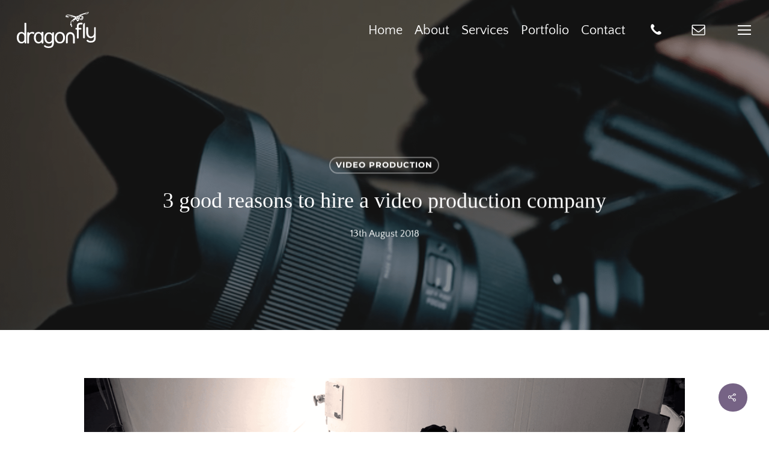

--- FILE ---
content_type: text/html; charset=UTF-8
request_url: https://www.dragonfly.co.uk/video-production/3-good-reasons-to-hire-a-video-production-company/
body_size: 43056
content:
<!DOCTYPE html>

<html lang="en-GB" prefix="og: https://ogp.me/ns#" class="no-js">
<head> <script type="text/javascript">
/* <![CDATA[ */
var gform;gform||(document.addEventListener("gform_main_scripts_loaded",function(){gform.scriptsLoaded=!0}),document.addEventListener("gform/theme/scripts_loaded",function(){gform.themeScriptsLoaded=!0}),window.addEventListener("DOMContentLoaded",function(){gform.domLoaded=!0}),gform={domLoaded:!1,scriptsLoaded:!1,themeScriptsLoaded:!1,isFormEditor:()=>"function"==typeof InitializeEditor,callIfLoaded:function(o){return!(!gform.domLoaded||!gform.scriptsLoaded||!gform.themeScriptsLoaded&&!gform.isFormEditor()||(gform.isFormEditor()&&console.warn("The use of gform.initializeOnLoaded() is deprecated in the form editor context and will be removed in Gravity Forms 3.1."),o(),0))},initializeOnLoaded:function(o){gform.callIfLoaded(o)||(document.addEventListener("gform_main_scripts_loaded",()=>{gform.scriptsLoaded=!0,gform.callIfLoaded(o)}),document.addEventListener("gform/theme/scripts_loaded",()=>{gform.themeScriptsLoaded=!0,gform.callIfLoaded(o)}),window.addEventListener("DOMContentLoaded",()=>{gform.domLoaded=!0,gform.callIfLoaded(o)}))},hooks:{action:{},filter:{}},addAction:function(o,r,e,t){gform.addHook("action",o,r,e,t)},addFilter:function(o,r,e,t){gform.addHook("filter",o,r,e,t)},doAction:function(o){gform.doHook("action",o,arguments)},applyFilters:function(o){return gform.doHook("filter",o,arguments)},removeAction:function(o,r){gform.removeHook("action",o,r)},removeFilter:function(o,r,e){gform.removeHook("filter",o,r,e)},addHook:function(o,r,e,t,n){null==gform.hooks[o][r]&&(gform.hooks[o][r]=[]);var d=gform.hooks[o][r];null==n&&(n=r+"_"+d.length),gform.hooks[o][r].push({tag:n,callable:e,priority:t=null==t?10:t})},doHook:function(r,o,e){var t;if(e=Array.prototype.slice.call(e,1),null!=gform.hooks[r][o]&&((o=gform.hooks[r][o]).sort(function(o,r){return o.priority-r.priority}),o.forEach(function(o){"function"!=typeof(t=o.callable)&&(t=window[t]),"action"==r?t.apply(null,e):e[0]=t.apply(null,e)})),"filter"==r)return e[0]},removeHook:function(o,r,t,n){var e;null!=gform.hooks[o][r]&&(e=(e=gform.hooks[o][r]).filter(function(o,r,e){return!!(null!=n&&n!=o.tag||null!=t&&t!=o.priority)}),gform.hooks[o][r]=e)}});
/* ]]> */
</script>
<meta charset="UTF-8"><script>if(navigator.userAgent.match(/MSIE|Internet Explorer/i)||navigator.userAgent.match(/Trident\/7\..*?rv:11/i)){var href=document.location.href;if(!href.match(/[?&]nowprocket/)){if(href.indexOf("?")==-1){if(href.indexOf("#")==-1){document.location.href=href+"?nowprocket=1"}else{document.location.href=href.replace("#","?nowprocket=1#")}}else{if(href.indexOf("#")==-1){document.location.href=href+"&nowprocket=1"}else{document.location.href=href.replace("#","&nowprocket=1#")}}}}</script><script>class RocketLazyLoadScripts{constructor(){this.v="1.2.3",this.triggerEvents=["keydown","mousedown","mousemove","touchmove","touchstart","touchend","wheel"],this.userEventHandler=this._triggerListener.bind(this),this.touchStartHandler=this._onTouchStart.bind(this),this.touchMoveHandler=this._onTouchMove.bind(this),this.touchEndHandler=this._onTouchEnd.bind(this),this.clickHandler=this._onClick.bind(this),this.interceptedClicks=[],window.addEventListener("pageshow",t=>{this.persisted=t.persisted}),window.addEventListener("DOMContentLoaded",()=>{this._preconnect3rdParties()}),this.delayedScripts={normal:[],async:[],defer:[]},this.trash=[],this.allJQueries=[]}_addUserInteractionListener(t){if(document.hidden){t._triggerListener();return}this.triggerEvents.forEach(e=>window.addEventListener(e,t.userEventHandler,{passive:!0})),window.addEventListener("touchstart",t.touchStartHandler,{passive:!0}),window.addEventListener("mousedown",t.touchStartHandler),document.addEventListener("visibilitychange",t.userEventHandler)}_removeUserInteractionListener(){this.triggerEvents.forEach(t=>window.removeEventListener(t,this.userEventHandler,{passive:!0})),document.removeEventListener("visibilitychange",this.userEventHandler)}_onTouchStart(t){"HTML"!==t.target.tagName&&(window.addEventListener("touchend",this.touchEndHandler),window.addEventListener("mouseup",this.touchEndHandler),window.addEventListener("touchmove",this.touchMoveHandler,{passive:!0}),window.addEventListener("mousemove",this.touchMoveHandler),t.target.addEventListener("click",this.clickHandler),this._renameDOMAttribute(t.target,"onclick","rocket-onclick"),this._pendingClickStarted())}_onTouchMove(t){window.removeEventListener("touchend",this.touchEndHandler),window.removeEventListener("mouseup",this.touchEndHandler),window.removeEventListener("touchmove",this.touchMoveHandler,{passive:!0}),window.removeEventListener("mousemove",this.touchMoveHandler),t.target.removeEventListener("click",this.clickHandler),this._renameDOMAttribute(t.target,"rocket-onclick","onclick"),this._pendingClickFinished()}_onTouchEnd(t){window.removeEventListener("touchend",this.touchEndHandler),window.removeEventListener("mouseup",this.touchEndHandler),window.removeEventListener("touchmove",this.touchMoveHandler,{passive:!0}),window.removeEventListener("mousemove",this.touchMoveHandler)}_onClick(t){t.target.removeEventListener("click",this.clickHandler),this._renameDOMAttribute(t.target,"rocket-onclick","onclick"),this.interceptedClicks.push(t),t.preventDefault(),t.stopPropagation(),t.stopImmediatePropagation(),this._pendingClickFinished()}_replayClicks(){window.removeEventListener("touchstart",this.touchStartHandler,{passive:!0}),window.removeEventListener("mousedown",this.touchStartHandler),this.interceptedClicks.forEach(t=>{t.target.dispatchEvent(new MouseEvent("click",{view:t.view,bubbles:!0,cancelable:!0}))})}_waitForPendingClicks(){return new Promise(t=>{this._isClickPending?this._pendingClickFinished=t:t()})}_pendingClickStarted(){this._isClickPending=!0}_pendingClickFinished(){this._isClickPending=!1}_renameDOMAttribute(t,e,r){t.hasAttribute&&t.hasAttribute(e)&&(event.target.setAttribute(r,event.target.getAttribute(e)),event.target.removeAttribute(e))}_triggerListener(){this._removeUserInteractionListener(this),"loading"===document.readyState?document.addEventListener("DOMContentLoaded",this._loadEverythingNow.bind(this)):this._loadEverythingNow()}_preconnect3rdParties(){let t=[];document.querySelectorAll("script[type=rocketlazyloadscript]").forEach(e=>{if(e.hasAttribute("src")){let r=new URL(e.src).origin;r!==location.origin&&t.push({src:r,crossOrigin:e.crossOrigin||"module"===e.getAttribute("data-rocket-type")})}}),t=[...new Map(t.map(t=>[JSON.stringify(t),t])).values()],this._batchInjectResourceHints(t,"preconnect")}async _loadEverythingNow(){this.lastBreath=Date.now(),this._delayEventListeners(this),this._delayJQueryReady(this),this._handleDocumentWrite(),this._registerAllDelayedScripts(),this._preloadAllScripts(),await this._loadScriptsFromList(this.delayedScripts.normal),await this._loadScriptsFromList(this.delayedScripts.defer),await this._loadScriptsFromList(this.delayedScripts.async);try{await this._triggerDOMContentLoaded(),await this._triggerWindowLoad()}catch(t){console.error(t)}window.dispatchEvent(new Event("rocket-allScriptsLoaded")),this._waitForPendingClicks().then(()=>{this._replayClicks()}),this._emptyTrash()}_registerAllDelayedScripts(){document.querySelectorAll("script[type=rocketlazyloadscript]").forEach(t=>{t.hasAttribute("data-rocket-src")?t.hasAttribute("async")&&!1!==t.async?this.delayedScripts.async.push(t):t.hasAttribute("defer")&&!1!==t.defer||"module"===t.getAttribute("data-rocket-type")?this.delayedScripts.defer.push(t):this.delayedScripts.normal.push(t):this.delayedScripts.normal.push(t)})}async _transformScript(t){return new Promise((await this._littleBreath(),navigator.userAgent.indexOf("Firefox/")>0||""===navigator.vendor)?e=>{let r=document.createElement("script");[...t.attributes].forEach(t=>{let e=t.nodeName;"type"!==e&&("data-rocket-type"===e&&(e="type"),"data-rocket-src"===e&&(e="src"),r.setAttribute(e,t.nodeValue))}),t.text&&(r.text=t.text),r.hasAttribute("src")?(r.addEventListener("load",e),r.addEventListener("error",e)):(r.text=t.text,e());try{t.parentNode.replaceChild(r,t)}catch(i){e()}}:async e=>{function r(){t.setAttribute("data-rocket-status","failed"),e()}try{let i=t.getAttribute("data-rocket-type"),n=t.getAttribute("data-rocket-src");t.text,i?(t.type=i,t.removeAttribute("data-rocket-type")):t.removeAttribute("type"),t.addEventListener("load",function r(){t.setAttribute("data-rocket-status","executed"),e()}),t.addEventListener("error",r),n?(t.removeAttribute("data-rocket-src"),t.src=n):t.src="data:text/javascript;base64,"+window.btoa(unescape(encodeURIComponent(t.text)))}catch(s){r()}})}async _loadScriptsFromList(t){let e=t.shift();return e&&e.isConnected?(await this._transformScript(e),this._loadScriptsFromList(t)):Promise.resolve()}_preloadAllScripts(){this._batchInjectResourceHints([...this.delayedScripts.normal,...this.delayedScripts.defer,...this.delayedScripts.async],"preload")}_batchInjectResourceHints(t,e){var r=document.createDocumentFragment();t.forEach(t=>{let i=t.getAttribute&&t.getAttribute("data-rocket-src")||t.src;if(i){let n=document.createElement("link");n.href=i,n.rel=e,"preconnect"!==e&&(n.as="script"),t.getAttribute&&"module"===t.getAttribute("data-rocket-type")&&(n.crossOrigin=!0),t.crossOrigin&&(n.crossOrigin=t.crossOrigin),t.integrity&&(n.integrity=t.integrity),r.appendChild(n),this.trash.push(n)}}),document.head.appendChild(r)}_delayEventListeners(t){let e={};function r(t,r){!function t(r){!e[r]&&(e[r]={originalFunctions:{add:r.addEventListener,remove:r.removeEventListener},eventsToRewrite:[]},r.addEventListener=function(){arguments[0]=i(arguments[0]),e[r].originalFunctions.add.apply(r,arguments)},r.removeEventListener=function(){arguments[0]=i(arguments[0]),e[r].originalFunctions.remove.apply(r,arguments)});function i(t){return e[r].eventsToRewrite.indexOf(t)>=0?"rocket-"+t:t}}(t),e[t].eventsToRewrite.push(r)}function i(t,e){let r=t[e];Object.defineProperty(t,e,{get:()=>r||function(){},set(i){t["rocket"+e]=r=i}})}r(document,"DOMContentLoaded"),r(window,"DOMContentLoaded"),r(window,"load"),r(window,"pageshow"),r(document,"readystatechange"),i(document,"onreadystatechange"),i(window,"onload"),i(window,"onpageshow")}_delayJQueryReady(t){let e;function r(r){if(r&&r.fn&&!t.allJQueries.includes(r)){r.fn.ready=r.fn.init.prototype.ready=function(e){return t.domReadyFired?e.bind(document)(r):document.addEventListener("rocket-DOMContentLoaded",()=>e.bind(document)(r)),r([])};let i=r.fn.on;r.fn.on=r.fn.init.prototype.on=function(){if(this[0]===window){function t(t){return t.split(" ").map(t=>"load"===t||0===t.indexOf("load.")?"rocket-jquery-load":t).join(" ")}"string"==typeof arguments[0]||arguments[0]instanceof String?arguments[0]=t(arguments[0]):"object"==typeof arguments[0]&&Object.keys(arguments[0]).forEach(e=>{let r=arguments[0][e];delete arguments[0][e],arguments[0][t(e)]=r})}return i.apply(this,arguments),this},t.allJQueries.push(r)}e=r}r(window.jQuery),Object.defineProperty(window,"jQuery",{get:()=>e,set(t){r(t)}})}async _triggerDOMContentLoaded(){this.domReadyFired=!0,await this._littleBreath(),document.dispatchEvent(new Event("rocket-DOMContentLoaded")),await this._littleBreath(),window.dispatchEvent(new Event("rocket-DOMContentLoaded")),await this._littleBreath(),document.dispatchEvent(new Event("rocket-readystatechange")),await this._littleBreath(),document.rocketonreadystatechange&&document.rocketonreadystatechange()}async _triggerWindowLoad(){await this._littleBreath(),window.dispatchEvent(new Event("rocket-load")),await this._littleBreath(),window.rocketonload&&window.rocketonload(),await this._littleBreath(),this.allJQueries.forEach(t=>t(window).trigger("rocket-jquery-load")),await this._littleBreath();let t=new Event("rocket-pageshow");t.persisted=this.persisted,window.dispatchEvent(t),await this._littleBreath(),window.rocketonpageshow&&window.rocketonpageshow({persisted:this.persisted})}_handleDocumentWrite(){let t=new Map;document.write=document.writeln=function(e){let r=document.currentScript;r||console.error("WPRocket unable to document.write this: "+e);let i=document.createRange(),n=r.parentElement,s=t.get(r);void 0===s&&(s=r.nextSibling,t.set(r,s));let a=document.createDocumentFragment();i.setStart(a,0),a.appendChild(i.createContextualFragment(e)),n.insertBefore(a,s)}}async _littleBreath(){Date.now()-this.lastBreath>45&&(await this._requestAnimFrame(),this.lastBreath=Date.now())}async _requestAnimFrame(){return document.hidden?new Promise(t=>setTimeout(t)):new Promise(t=>requestAnimationFrame(t))}_emptyTrash(){this.trash.forEach(t=>t.remove())}static run(){let t=new RocketLazyLoadScripts;t._addUserInteractionListener(t)}}RocketLazyLoadScripts.run();</script>

<meta name="viewport" content="width=device-width, initial-scale=1 maximum-scale=5">
		<style>img:is([sizes="auto" i], [sizes^="auto," i]) { contain-intrinsic-size: 3000px 1500px }</style>
	
            <script data-no-defer="1" data-ezscrex="false" data-cfasync="false" data-pagespeed-no-defer data-cookieconsent="ignore">
                var ctPublicFunctions = {"_ajax_nonce":"08cea9476f","_rest_nonce":"dd7a6284c1","_ajax_url":"\/wp-admin\/admin-ajax.php","_rest_url":"https:\/\/www.dragonfly.co.uk\/wp-json\/","data__cookies_type":"none","data__ajax_type":"rest","data__bot_detector_enabled":"0","data__frontend_data_log_enabled":1,"cookiePrefix":"","wprocket_detected":true,"host_url":"www.dragonfly.co.uk","text__ee_click_to_select":"Click to select the whole data","text__ee_original_email":"The complete one is","text__ee_got_it":"Got it","text__ee_blocked":"Blocked","text__ee_cannot_connect":"Cannot connect","text__ee_cannot_decode":"Can not decode email. Unknown reason","text__ee_email_decoder":"CleanTalk email decoder","text__ee_wait_for_decoding":"The magic is on the way!","text__ee_decoding_process":"Please wait a few seconds while we decode the contact data."}
            </script>
        
            <script data-no-defer="1" data-ezscrex="false" data-cfasync="false" data-pagespeed-no-defer data-cookieconsent="ignore">
                var ctPublic = {"_ajax_nonce":"08cea9476f","settings__forms__check_internal":"0","settings__forms__check_external":"0","settings__forms__force_protection":"1","settings__forms__search_test":"0","settings__data__bot_detector_enabled":"0","settings__sfw__anti_crawler":0,"blog_home":"https:\/\/www.dragonfly.co.uk\/","pixel__setting":"0","pixel__enabled":false,"pixel__url":null,"data__email_check_before_post":"0","data__email_check_exist_post":"0","data__cookies_type":"none","data__key_is_ok":true,"data__visible_fields_required":true,"wl_brandname":"Anti-Spam by CleanTalk","wl_brandname_short":"CleanTalk","ct_checkjs_key":307312280,"emailEncoderPassKey":"ff839fa72c3f4369d6ace80e40f418df","bot_detector_forms_excluded":"W10=","advancedCacheExists":true,"varnishCacheExists":false,"wc_ajax_add_to_cart":true}
            </script>
        
<!-- Search Engine Optimization by Rank Math PRO - https://rankmath.com/ -->
<title>3 Good Reasons To Hire A Video Production Company</title><style id="rocket-critical-css">.wpspw-post-wrap *{outline:0!important;-webkit-box-sizing:border-box;box-sizing:border-box}input[class*=apbct].apbct_special_field,label[id*=apbct_label_id].apbct_special_field{display:none!important}.nectar-social.fixed>a:before{background-color:#000}@media only screen and (max-width:999px){.nectar-social.fixed>a{-webkit-transform:scale(0);transform:scale(0)}.nectar-social.fixed{margin:0;height:50px}}.nectar-social.fixed{position:fixed;right:34px;bottom:34px;height:50px;width:50px;line-height:50px;z-index:1000}.nectar-social.fixed>a{height:50px;width:50px;line-height:52px;text-align:center;display:block;position:absolute;bottom:0;left:0;z-index:10}.nectar-social.fixed>a:before{display:block;content:'';position:absolute;top:0;left:0;width:100%;height:100%;transform:translateZ(0);backface-visibility:hidden;border-radius:50%}.nectar-social.fixed>a>[class^="icon-"].icon-default-style{font-size:16px;height:50px;width:50px;line-height:50px;color:#fff;left:-1px;top:0;z-index:10;position:relative}.nectar-social.fixed .nectar-social-inner{position:absolute;height:50px;width:50px;bottom:0;left:0;z-index:1;text-align:center}.nectar-social.fixed .nectar-social-inner a{display:block;line-height:36px;height:36px;padding:0;margin:0;width:36px;left:7px;position:absolute;opacity:0;border:none;top:0;box-shadow:0 7px 15px rgba(0,0,0,0.2);border-radius:50%}.nectar-social.fixed>a:after,.nectar-social.fixed .nectar-social-inner a:after{background-color:#fff;position:absolute;width:100%;height:100%;top:0;left:0;opacity:0;content:'';display:block;border-radius:50%}.nectar-social.fixed .nectar-social-inner a:nth-child(1){transform:translateY(0px) scale(0);-webkit-transform:translateY(0px) scale(0)}.nectar-social.fixed .nectar-social-inner a:nth-child(2){-webkit-transform:translateY(-36px) scale(0);transform:translateY(-36px) scale(0)}.nectar-social.fixed .nectar-social-inner a:nth-child(3){-webkit-transform:translateY(-86px) scale(0);transform:translateY(-86px) scale(0)}body .nectar-social.fixed a i,#ajax-content-wrap .nectar-social.fixed a i{color:#fff;font-size:14px;top:0;padding-right:0;display:block}body .nectar-social.fixed .nectar-social-inner a i,#ajax-content-wrap .nectar-social.fixed .nectar-social-inner a i{height:36px;line-height:36px;width:36px}.nectar-social.fixed .facebook-share{background-color:#6a75c8}.nectar-social.fixed .twitter-share{background-color:#6abaf7}.nectar-social.fixed .linkedin-share{background-color:#2e82d9}body.single-post .heading-title[data-header-style="default_minimal"] .entry-title{text-align:center;margin:0 auto}.nectar-social .social-text{display:none}body .facebook-share i,body .twitter-share i,body .linkedin-share i,.nectar-social .icon-default-style.steadysets-icon-share{background-color:transparent;border-radius:0px;font-weight:normal;font-size:20px;height:20px;width:auto;line-height:20px;color:#ddd}.nectar-social .nectar-social-inner a,.nectar-social.fixed>a{text-decoration:none!important}a,article,b,body,div,form,h1,h3,header,html,i,iframe,img,label,li,nav,p,small,span,ul{margin:0;padding:0;border:0;font-size:100%;font:inherit;vertical-align:baseline}input[type=submit]{-webkit-appearance:none}html{max-width:100%;overflow-y:scroll;overflow-x:hidden}body{max-width:100%;overflow:hidden;background:#fff;font-family:'Open Sans',Helvetica,sans-serif;color:#676767;position:relative}ul{list-style:none}input[type=text]::-ms-clear{display:none}article,header,nav{display:block}*{-webkit-box-sizing:border-box;-moz-box-sizing:border-box;box-sizing:border-box}:root{--scroll-bar-w:-2px}.container{margin:0 auto;position:relative;max-width:880px}.row{position:relative}.main-content>.row,header .row{margin-left:0;margin-right:0}.col:after,.row:after{content:"";display:block;height:0;clear:both;visibility:hidden}.row{padding-bottom:24px}@media (min-width:691px){.span_3{width:23.5%}.span_9{width:74.5%}.span_12{width:100%}}body{font-size:14px;-webkit-font-smoothing:antialiased;font-family:'Open Sans',Helvetica,sans-serif;font-weight:400;line-height:26px}body:not(.nectar-no-flex-height){display:flex;flex-direction:column;min-height:100vh}body:not(.nectar-no-flex-height) #ajax-content-wrap,body:not(.nectar-no-flex-height) #ajax-content-wrap .blurred-wrap{display:flex;flex-direction:column;flex-grow:1}body:not(.nectar-no-flex-height) .container-wrap{flex-grow:1}p{-webkit-font-smoothing:antialiased}.nectar-skip-to-content:not(:focus),.screen-reader-text{border:0;clip:rect(1px,1px,1px,1px);clip-path:inset(50%);height:1px;margin:-1px;overflow:hidden;padding:0;position:absolute!important;width:1px;word-wrap:normal!important}.container-wrap{background-color:#f8f8f8;position:relative;z-index:10;margin-top:0;padding-top:40px;padding-bottom:40px}a{color:#3555ff;text-decoration:none}h1{font-size:54px;line-height:62px;margin-bottom:7px}h3{font-size:22px;line-height:34px;margin-bottom:7px}h1,h3{color:#444;letter-spacing:0;-webkit-font-smoothing:antialiased;font-family:'Open Sans';font-weight:600}b{font-family:'Open Sans';font-weight:600}p{padding-bottom:27px}.container .row:last-child{padding-bottom:0}.wpb_wrapper>div{margin-bottom:24px}ul{margin-left:30px;margin-bottom:30px}li ul{margin-bottom:0}ul li{list-style:disc;list-style-position:outside}#header-outer nav>ul,#slide-out-widget-area ul{margin:0}#header-outer ul li,#slide-out-widget-area ul li{list-style:none}.main-content img{max-width:100%;height:auto}.row .col h3{margin-bottom:8px}.row .col img{margin-bottom:15px;max-width:100%;height:auto}.wpb_text_column>.wpb_wrapper>:last-child{margin-bottom:0}.wpb_content_element,.wpb_row{margin-bottom:35px}#header-space{height:90px;background-color:#fff}#header-outer{width:100%;top:0;left:0;position:fixed;padding:28px 0 0 0;background-color:#fff;z-index:9999;overflow:visible}#top #logo{width:auto;max-width:none;line-height:22px;font-size:22px;letter-spacing:-1px;color:#444;font-family:'Open Sans';font-weight:600;align-self:center}#top #logo img{text-indent:-9999px;max-width:none;width:auto;margin-bottom:0;display:block}#top{position:relative;z-index:9998;width:100%}#top .container .row{padding-bottom:0}#top nav>ul{overflow:visible;min-height:1px;line-height:1px}#header-outer #top nav>.buttons{right:0;height:100%;overflow:hidden}#top nav ul li{float:right}#top nav>ul>li{float:left}#top nav>ul>li>a{padding:0 10px 0 10px;display:block;color:#676767;font-size:14px;line-height:20px}body #header-outer[data-full-width=true] #top nav>.buttons{margin-left:0}#header-outer:not([data-format=centered-menu-under-logo]):not([data-format=centered-menu-bottom-bar]) #top nav>ul>li[class*=button_]>a:before{-webkit-transform:translateY(-50%);transform:translateY(-50%);top:50%}#header-outer[data-lhe=animated_underline] #top nav>ul>li>a{padding-left:0;padding-right:0;margin-right:10px;margin-left:10px}#top nav ul li a{color:#999}.sf-menu{line-height:1;float:left;margin-bottom:30px}.sf-menu ul li{font-weight:400;width:100%}.sub-menu{z-index:3}.sf-menu ul li a{margin:0}.sf-menu,.sf-menu *{list-style:none outside none;margin:0;padding:0;z-index:10}.sf-menu{line-height:1}.sf-menu ul{position:absolute;top:100%;left:0}.sf-menu ul li{font-size:12px;width:100%}.sf-menu .menu-item a{outline:0 none}.sf-menu li{float:left;outline:0 none;line-height:0;font-size:12px;position:relative}.sf-menu a{display:block;position:relative;text-decoration:none}#header-outer .sf-menu li ul li a{font-size:12px;line-height:13px;letter-spacing:0}.sf-menu li ul li a{box-shadow:none}.sf-menu ul li a{border-radius:0;box-shadow:none;text-shadow:none}#top .span_9{position:static}#top nav>ul>li>ul>li{opacity:0}#top .sf-menu li ul li a{background-color:transparent}.sf-menu>li>ul{opacity:0;display:block;transform:translateY(-9999px);box-shadow:0 6px 28px rgba(0,0,0,.08)}.sf-menu>li ul{padding:20px;width:20em}.sf-menu>li ul a{padding:6px 6px}body[data-header-color=light]:not([data-header-format=left-header]) #header-outer:not(.transparent) .sf-menu>li ul{border-top:1px solid #e9e9e9}body:not([data-header-format=left-header]) #top .sf-menu li ul{background-color:#fff}#header-outer .sf-menu li ul li a{color:#999}.sf-menu ul li a{border-bottom:0}@media only screen and (min-width:1000px){#header-outer:not([data-format=left-header]){padding-top:0}#header-outer:not([data-format=left-header]) #top>.container>.row,#header-outer:not([data-format=left-header]) #top>.container>.row nav,#header-outer:not([data-format=left-header]) #top>.container>.row nav>ul,#header-outer:not([data-format=left-header]) #top>.container>.row nav>ul>li{display:-webkit-flex;display:-ms-flexbox;display:flex}#header-outer:not([data-format=left-header]) #top .span_3,#header-outer:not([data-format=left-header]) #top .span_9{display:-webkit-flex;display:-ms-flexbox;display:flex;float:none;width:auto}#header-outer[data-format=default] #top .span_9{margin-left:auto}#header-outer:not([data-format=left-header]) #top nav>.buttons{overflow:visible;height:auto}#header-outer:not([data-format=left-header]) #top nav>ul>li{-webkit-align-items:center;align-items:center}#header-outer:not([data-format=left-header]) #top nav>ul{float:none;display:inline-block;vertical-align:middle}}@media only screen and (max-width:999px){#top .col.span_9{text-align:right;line-height:0}#top .span_9>.slide-out-widget-area-toggle>div{position:relative;display:block;top:50%;font-size:18px;-webkit-transform:translateY(-50%);transform:translateY(-50%);background-color:transparent}#top .span_9>.slide-out-widget-area-toggle{position:relative;width:auto;padding:0 10px;top:auto;right:auto;margin-bottom:0;margin-top:0;display:inline-block;vertical-align:middle;line-height:0;height:100%;-webkit-transform:none;transform:none}#top .span_9>.slide-out-widget-area-toggle{padding-right:0}}#top nav ul .slide-out-widget-area-toggle a{line-height:20px;height:20px}#top nav .buttons li{line-height:12px;position:relative}#top nav ul .slide-out-widget-area-toggle a{padding:0;width:24px;text-align:center;display:block;background-position:right top;background-repeat:no-repeat;box-sizing:content-box}#header-outer #social-in-menu a{display:inline-block;margin-right:0;margin-left:0;overflow:hidden}#header-outer[data-format=default] #social-in-menu{margin:0 0 0 30px}#header-outer[data-lhe=animated_underline] #top nav>ul>#social-in-menu>a{margin-left:0;margin-right:0;padding-right:0;padding-left:0}#top .span_9>.slide-out-widget-area-toggle{display:none;z-index:10000}#search-outer{display:none}#header-outer .row .col.span_3,#header-outer .row .col.span_9{width:auto}#header-outer .row .col.span_9{float:right}#header-outer[data-full-width=true] header>.container{width:100%;max-width:100%;padding:0 28px}.wpb_row>.span_12{z-index:10}.wpb_row>.span_12{margin-bottom:0!important}.wpb_row>.span_12>.column_container:last-child{margin-bottom:0}.wpb_row{position:relative}.wpb_row .row-bg{position:absolute;top:0;left:0;width:100%;height:100%;background-size:cover}.wpb_row .row-bg-wrap .inner-wrap{overflow:hidden;width:100.1%;height:100.1%;position:absolute;z-index:1;top:0;left:0}.wpb_row .row-bg-wrap{width:100%;height:100%;position:absolute;top:0;left:0}.wpb_row .row-bg-wrap .inner-wrap{height:100%;width:100%}.vc_column_container>.vc_column-inner{position:relative}.col{position:relative;float:left}.wpb_column{background-position:center}body .wpb_text_column{margin-bottom:0}body .wpb_text_column h3:last-child{margin-bottom:10px}iframe{max-width:100%}i[class*=fa-]{display:inline-block;word-spacing:1px;position:relative;text-align:center;top:-2px;vertical-align:middle;max-width:100%}i[class^=icon-]{display:inline-block;text-align:center;vertical-align:middle}body [class^=icon-].icon-default-style{line-height:34px;height:34px;width:34px;margin-right:0;font-size:34px;color:#000;font-style:normal;background-color:transparent}.row .col.section-title{margin:0;padding:0 0 36px 0;border-bottom:1px solid rgba(0,0,0,.15)}.row .col.section-title.blog-title{margin-bottom:14px}.row .col.section-title h1{margin-bottom:0;font-family:'Open Sans';font-weight:600;position:relative}.row .col.section-title span{font-size:20px;line-height:20px;color:rgba(0,0,0,.45);top:0;position:relative;text-transform:none;padding-left:10px}.row .col.section-title span.author-leading,.row .col.section-title span.fn{padding-left:0}.single .heading-title{padding-bottom:35px;border-bottom:1px solid #ddd;margin-bottom:35px}.single .row .section-title{padding:0;margin:0}.post-area{padding-right:30px;margin-top:4px}.post-area.col_last{padding-left:20px;padding-right:0}.post-area.col_last.span_12{padding-left:0;float:none}.post-area>article .content-inner{margin-bottom:0;border-bottom:0}.post .content-inner{padding-bottom:80px}#single-below-header{margin-bottom:12px;color:#888}#single-below-header a{color:inherit}.post .post-content{position:relative;min-height:98px}.post-content{padding-left:95px}.post .content-inner{position:relative}#slide-out-widget-area{display:none}#slide-out-widget-area-bg{-webkit-backface-visibility:hidden;background-color:rgba(0,0,0,.8);position:fixed;height:1px;width:1px;opacity:0;left:0;top:0;z-index:9996}body[data-full-width-header=true] .slide_out_area_close{display:none}#top nav ul .slide-out-widget-area-toggle a .lines,#top nav ul .slide-out-widget-area-toggle a .lines:after,#top nav ul .slide-out-widget-area-toggle a .lines:before{background-color:rgba(0,0,0,.4)}body .lines-button{line-height:0;font-size:0}.lines-button{top:9px;position:relative;display:block}.lines{display:block;width:1.4rem;height:3px;background-color:#ecf0f1;position:relative}.lines:after,.lines:before{display:block;width:1.4rem;height:3px;background:#ecf0f1;position:absolute;left:0;content:'';transform-origin:.142rem center}.lines:before{top:6px}.lines:after{top:-6px}#header-outer #top ul .slide-out-widget-area-toggle a .lines-button .lines{background-color:transparent!important}.slide-out-widget-area-toggle .lines-button:after{background-color:rgba(0,0,0,.4);display:inline-block;width:1.4rem;height:2px;position:absolute;left:0;top:0;content:'';transform:scale(1,1)}.slide-out-widget-area-toggle.mobile-icon .lines-button.x2 .lines:after,.slide-out-widget-area-toggle.mobile-icon .lines-button.x2 .lines:before,.slide-out-widget-area-toggle.mobile-icon .lines-button:after{background-color:#999}body #header-outer .lines-button{top:9px}.slide-out-widget-area-toggle.mobile-icon .lines-button:after{top:0!important}.slide-out-widget-area-toggle.mobile-icon .lines{background-color:transparent}.slide-out-widget-area-toggle.mobile-icon .lines-button:after,.slide-out-widget-area-toggle.mobile-icon .lines:after,.slide-out-widget-area-toggle.mobile-icon .lines:before{height:2px!important;width:22px!important}.slide-out-widget-area-toggle a>span{transform-origin:center;display:block;height:21px}.slide-out-widget-area-toggle.mobile-icon a>span{height:20px}.post-area.col_last{float:right}input[type=email],input[type=tel],input[type=text],textarea{padding:10px;width:100%;font-size:14px;font-family:inherit;line-height:24px;color:#555;background-color:#f1f1f1;border:none}input[type=submit]{background-color:#333;padding:7px 11px;border:none;color:#fff;width:auto;font-family:'Open Sans';font-weight:600;font-size:14px;border-radius:2px}textarea{max-width:100%}body .gform_wrapper .gfield_description{font-size:12px}body .gform_wrapper .top_label .gfield_label{margin-top:20px;margin-bottom:6px;font-family:'Open Sans';font-weight:700}@font-face{font-family:icomoon;src:url(https://www.dragonfly.co.uk/wp-content/themes/salient/css/fonts/icomoon.eot?v=1.6);src:url(https://www.dragonfly.co.uk/wp-content/themes/salient/css/fonts/icomoon.eot?#iefix&v=1.6) format('embedded-opentype'),url(https://www.dragonfly.co.uk/wp-content/themes/salient/css/fonts/icomoon.woff?v=1.6) format('woff'),url(https://www.dragonfly.co.uk/wp-content/themes/salient/css/fonts/icomoon.ttf?v=1.6) format('truetype'),url(https://www.dragonfly.co.uk/wp-content/themes/salient/css/fonts/icomoon.svg#icomoon?v=1.6) format('svg');font-weight:400;font-display:swap;font-style:normal}.fa.fa-facebook,.fa.fa-linkedin,.icon-salient-search,.icon-salient-x,.icon-salient-x-twitter{font-family:icomoon!important;speak:none;font-style:normal;font-weight:400;font-variant:normal;text-transform:none;line-height:1;-webkit-font-smoothing:antialiased}.icon-salient-x:before{content:"\e003"}.icon-salient-x-twitter:before{content:"\e918"}body .fa.fa-facebook:before{content:"\e60d"}.fa.fa-linkedin:before{content:"\e605"}body .lines,body .lines:after,body .lines:before{height:2px}.icon-salient-search:before{content:"\e036"}#ajax-content-wrap .nectar-social.fixed>a>i,body .nectar-social.fixed>a>i{font-family:icomoon!important}#ajax-content-wrap .nectar-social.fixed>a>i:before,body .nectar-social.fixed>a>i:before{content:"\e90e"}body .icon-salient-x:before{content:"\e117"}body.single .post .wpb_text_column h3{margin-top:10px}body.single [data-remove-post-author="1"][data-remove-post-date="0"][data-remove-post-comment-number="1"] .heading-title[data-header-style=default_minimal] #single-below-header span{padding-left:0;padding-right:0;border-left:0}.single #single-below-header span{font-size:16px}.single-post .post-content>.post-featured-img>img{margin-bottom:50px}body[data-ext-responsive=true].single-post .container-wrap.no-sidebar .post-area,body[data-ext-responsive=true].single-post .heading-title[data-header-style=default_minimal] .entry-title{max-width:1000px;margin:0 auto!important}.single .post-content{padding-left:0}.single #single-below-header{margin-bottom:0}.single .heading-title[data-header-style=default_minimal] #single-below-header span{font-size:14px}.single #single-below-header:after{content:".";display:block;height:0;clear:both;visibility:hidden}.blog-title #single-below-header>span{padding:0 20px 0 20px;border-left:1px solid rgba(0,0,0,.1)}.blog-title #single-below-header>span:first-child{padding-left:0;border:none}.single.single-post .section-title h1{max-width:800px}.single .row .section-title{border-bottom:none}.single .heading-title[data-header-style=default_minimal] h1{padding:20px 0 20px 0}.single .heading-title[data-header-style=default_minimal] .meta-category a{border:2px solid #000;padding:4px 8px;margin:5px 6px 0 5px;display:inline-block;font-size:14px;line-height:18px;font-weight:600;color:#000}body[data-button-style^=rounded].single .heading-title[data-header-style=default_minimal] .meta-category a{border-radius:100px}.single .heading-title[data-header-style=default_minimal]{border-bottom:0;text-align:center;padding-top:30px}.single .heading-title[data-header-style=default_minimal] #single-below-header span{float:none;display:inline-block}body.single .container-wrap[data-remove-post-author="1"] #single-below-header .meta-author{display:none}body.single .container-wrap[data-remove-post-comment-number="1"] #single-below-header .meta-comment-count{display:none}@media only screen and (min-width:1000px) and (max-width:1300px){body.single.single-post .section-title h1{max-width:620px}}@media only screen and (max-width:1130px) and (min-width:1000px){body.single.single-post .section-title h1{max-width:490px}}body.ascend #header-outer[data-has-menu=true] .lines-button{top:10px}.ascend .container-wrap{background-color:#f6f6f6}.ascend #header-outer[data-full-width=true] #top nav ul .slide-out-widget-area-toggle{padding-top:0;padding-bottom:0}.ascend #header-outer[data-full-width=true] #top nav ul .slide-out-widget-area-toggle a{padding-left:28px;padding-right:28px}body.ascend[data-header-format=default] #header-outer[data-full-width=true]:not([data-format=left-header]) #top nav>.buttons{margin-left:22px}body.ascend[data-header-format=default] #header-outer[data-full-width=true]:not([data-format=left-header]) #top nav .sf-menu:not(.buttons){z-index:20}body.ascend #header-outer[data-full-width=true]:not([data-format=left-header]) #top nav>.buttons{margin-right:-28px}.ascend #header-outer[data-full-width=true] #top nav ul .slide-out-widget-area-toggle a{border-left:1px solid rgba(0,0,0,.07)}@media only screen and (min-width:1000px){.ascend #header-outer[data-full-width=true] #top .slide-out-widget-area-toggle>div,.ascend #header-outer[data-full-width=true] #top .slide-out-widget-area-toggle>div a{height:100%;display:-webkit-flex;display:-ms-flexbox;display:flex;align-items:center}}.ascend #header-outer[data-full-width=true] #top nav ul .slide-out-widget-area-toggle>div{padding-left:0}.ascend .post .content-inner{border:none}.vc_column-inner::after,.vc_row:after{clear:both}.container:before,.container:after,.row:before,.row:after,.vc_row:before,.vc_row:after{content:" ";display:table}.container:after,.row:after,.vc_row:after{clear:both}.vc_row:after,.vc_row:before{content:" ";display:table}.vc_row-fluid::before,.vc_row-fluid::after{content:"";display:table}.vc_row-fluid::after{clear:both}.wpb_content_element{margin-bottom:35px}body a,label span,body [class^="icon-"].icon-default-style{color:#766385}[class*=" icon-"],body[data-form-submit="regular"] input[type=submit],#slide-out-widget-area,#slide-out-widget-area-bg.fullscreen{background-color:#766385}#header-outer[data-lhe="animated_underline"] #top nav>ul>li>a .menu-title-text:after{border-color:#766385}:root{--nectar-accent-color:#766385;--nectar-extra-color-1:#6d819d;--nectar-extra-color-2:#ffffff;--nectar-extra-color-3:#4f4f4f}:root{--nectar-bg-color:#ffffff}body,.container-wrap,.ascend .container-wrap{background-color:#ffffff}body,body h1,body h3{color:#4f4f4f}body .row .col.section-title span{color:#4f4f4f}.single .heading-title[data-header-style="default_minimal"] .meta-category a{color:#4f4f4f;border-color:#4f4f4f}body #slide-out-widget-area-bg{background-color:rgba(0,0,0,0.8)}@media only screen and (min-width:1000px){#header-outer #logo{margin-top:20px;margin-bottom:20px;position:relative}}#header-outer #logo img{height:60px}#header-outer[data-lhe="animated_underline"] #top nav>ul>li>a{margin-left:10px;margin-right:10px}body .sf-menu>li:not(.nectar-woo-cart):not(.slide-out-widget-area-toggle){overflow:hidden}body .sf-menu>li>ul{-webkit-transform:translate3d(0,15px,0);transform:translate3d(0,15px,0);opacity:0}@media all and (-ms-high-contrast:none),(-ms-high-contrast:active){body .sf-menu>li:not(.sfHover)>ul{transform:translate3d(0,-9999px,0)}}.sf-menu li ul li a .menu-title-text{position:relative}.sf-menu li ul li a .menu-title-text:after{position:absolute;left:0;bottom:0;width:100%;height:2px;display:block;content:"";transform:scaleX(0);transform-origin:0 0;background-color:#766385}#header-space{height:100px}@media only screen and (max-width:999px){#header-space{height:69px}}@media only screen and (max-width:999px){body #top #logo img{height:45px!important}}body #header-outer{background-color:rgba(255,255,255,0.90)}body:not([data-header-format="left-header"]) #top .sf-menu li ul{background-color:rgba(255,255,255,0.90)!important}#search-outer{top:0;left:0;width:100%;height:100%;position:absolute;z-index:10000;overflow:visible;display:none;background-color:#fff}#search-outer .container{overflow:visible;width:100%}.ascend #search-outer{background-color:rgba(255,255,255,0.97);height:100vh;position:fixed;-webkit-transform:scale(1,0);transform:scale(1,0);padding:0;z-index:10100;top:0}body.ascend #search-outer .container{height:auto!important;float:none;width:100%;padding:0 40px;position:static}#header-outer[data-box-shadow="large"]{box-shadow:0 3px 45px rgba(0,0,0,0.15)}#header-outer[data-lhe="animated_underline"] li>a .menu-title-text{position:relative}#header-outer[data-lhe="animated_underline"] nav>ul>li:not([class*="button_"])>a .menu-title-text:after{position:absolute;display:block;bottom:-6px;left:0;width:100%;-ms-transform:scaleX(0);-webkit-transform:scaleX(0);transform:scaleX(0);border-top:2px solid #000;content:"";padding-bottom:inherit}:root{--nectar-border-thickness:2px}:root{--nectar-starting-header-color:#ffffff}:root{--nectar-starting-dark-header-color:#000000}:root{--wp--style--root--padding-left:90px;--wp--style--root--padding-right:90px;--container-padding:90px;--nectar-resp-container-padding:90px}@media only screen and (min-width:1000px){.container{max-width:1425px;width:100%;margin:0 auto;padding:0 90px}}@media only screen and (min-width:1000px){.container{max-width:1425px}}:root{--container-width:1425px}html body{--wp--style--global--content-size:1425px;--wp--style--global--wide-size:1725px}@media only screen and (min-width:1000px){body.single-post #ajax-content-wrap .container-wrap.no-sidebar .post-area,body.single-post #ajax-content-wrap .heading-title[data-header-style="default_minimal"] .entry-title{max-width:1000px;margin-left:auto;margin-right:auto}}body[data-button-style^="rounded"] input[type=submit]{border-radius:200px!important;-webkit-border-radius:200px!important;box-shadow:none}:root{--nectar-border-radius:200px}body,.single .heading-title[data-header-style="default_minimal"] #single-below-header span{font-family:Quattrocento Sans;font-size:16px;line-height:18px;font-weight:400}b{font-family:Quattrocento Sans;font-weight:600}.single #single-below-header span{font-family:Quattrocento Sans}@media only screen and (max-width:1300px) and (min-width:1000px){body{font-size:16px;line-height:18px}}@media only screen and (max-width:999px) and (min-width:691px){body{font-size:16px;line-height:18px}}@media only screen and (max-width:690px){body{font-size:16px;line-height:18px}}#top nav>ul>li>a{font-family:Quattrocento Sans;text-transform:capitalize;font-size:22px;line-height:20px}#top .sf-menu li ul li a{font-family:Quattrocento Sans;text-transform:none;font-size:20px;line-height:20px}body h1,body .row .col.section-title h1{font-family:Quattrocento;font-size:50px;line-height:50px;font-weight:400}@media only screen and (max-width:1300px) and (min-width:1000px){body .row .col.section-title h1,body h1{font-size:37.5px;line-height:37.5px}}@media only screen and (max-width:999px) and (min-width:691px){body .row .col.section-title h1,body h1,html body .row .col.section-title.span_12 h1{font-size:35px;line-height:35px}}@media only screen and (max-width:690px){body .row .col.section-title h1,body h1,html body .row .col.section-title.span_12 h1,body.single.single-post .row .col.section-title.span_12 h1{font-size:32.5px;line-height:32.5px}}body h3,.row .col h3{font-family:Quattrocento;letter-spacing:-1px;font-size:38px;line-height:42px;font-weight:400}@media only screen and (max-width:1300px) and (min-width:1000px){.row .col h3,body h3{font-size:32.3px;line-height:35.7px}}@media only screen and (max-width:999px) and (min-width:691px){.row .col h3,body h3{font-size:30.4px;line-height:33.6px}}@media only screen and (max-width:690px){.row .col h3,body h3{font-size:26.6px;line-height:29.4px}}body i{font-family:EB Garamond;letter-spacing:0;font-weight:400;font-style:italic}body b{font-family:Quattrocento;font-weight:400}html body .row .col.section-title h1{font-family:Quattrocento;font-size:50px;line-height:60px;font-weight:400}body .row .col.section-title>span{font-family:Quattrocento Sans;letter-spacing:1px;font-size:18px;line-height:40px;font-weight:400}@media only screen and (min-width:1000px) and (max-width:1300px){body .row .col.section-title>span{font-size:16.2px;line-height:36px}}body #slide-out-widget-area .inner .off-canvas-menu-container li a,body #slide-out-widget-area.fullscreen .inner .off-canvas-menu-container li a{font-family:Quattrocento Sans;letter-spacing:-1px;font-size:45px;line-height:48px;font-weight:700}@media only screen and (min-width:691px) and (max-width:999px){body #slide-out-widget-area.fullscreen .inner .off-canvas-menu-container li a{font-size:40.5px!important;line-height:43.2px!important}}@media only screen and (max-width:690px){body #slide-out-widget-area.fullscreen .inner .off-canvas-menu-container li a{font-size:31.5px!important;line-height:33.6px!important}}body .gform_wrapper .top_label .gfield_label,.ascend input[type="submit"],.single .heading-title[data-header-style="default_minimal"] .meta-category a,body[data-form-submit="regular"] input[type=submit]{font-family:Montserrat;text-transform:uppercase!important;letter-spacing:1px;font-weight:700}@media only screen and (min-width:1300px){.container{max-width:1100px}}@media only screen and (min-width:1000px) and (max-width:1300px){#top nav>ul>li>a{padding-left:8px}}@media only screen and (max-width:690px){.container{max-width:320px}body #header-outer[data-full-width="true"] header>.container{max-width:100%;padding:0 18px}.col{margin-bottom:25px}.post-area{margin-bottom:0}#header-outer .col{margin-bottom:0}#ajax-content-wrap .container .post .post-content{padding-left:0}.single.single-post .section-title h1,body.single.single-post .row .col.section-title.span_12 h1{font-size:24px;line-height:30px;margin-bottom:4px}#header-outer[data-full-width="true"] header>.container{padding:0}}@media only screen and (min-width:1px) and (max-width:999px){#header-outer #top #logo img{margin-top:0!important}#header-outer[data-has-menu="true"][data-mobile-fixed="1"] #top .span_3,#header-outer[data-has-menu="true"] #top .span_3{text-align:left}#header-outer[data-mobile-fixed="1"]{position:fixed!important}.container-wrap{z-index:11}body #top #logo img{height:24px;margin-top:-3px;top:3px;position:relative}#header-outer #top #logo img{top:0}.ascend #header-outer:not([data-transparent-header="true"]) #top #logo img.stnd{position:relative}body #header-outer{margin-bottom:0;padding:12px 0}body #header-outer{position:relative}#slide-out-widget-area{top:0!important}#header-outer #logo{top:0;left:0}#header-space{display:none}#header-space[data-header-mobile-fixed="1"]{display:block}#top .span_9>.slide-out-widget-area-toggle{display:inline-block}#top .col.span_3{left:0;top:0;z-index:100;width:100%}#top .col.span_3{position:relative}#header-outer #top .col.span_3{line-height:0}#header-outer #top .col.span_3 #logo{vertical-align:middle}#top .col.span_9{margin-left:0;margin-bottom:0;width:100%!important;float:none;z-index:100;position:static;display:flex;align-items:center}#top .col.span_9{min-height:0;width:auto!important;position:absolute!important;right:0;top:0;z-index:2000;height:100%}body[data-slide-out-widget-area="true"] #top #logo{-webkit-transform:none!important;transform:none!important}body[data-slide-out-widget-area="true"] #top .span_3{text-align:center}#header-outer .slide-out-widget-area-toggle .lines-button,#header-outer .slide-out-widget-area-toggle .lines,#header-outer .slide-out-widget-area-toggle .lines:before,#header-outer .slide-out-widget-area-toggle .lines:after{width:22px}#header-outer .slide-out-widget-area-toggle.mobile-icon .lines:after{top:-6px}body #header-outer .slide-out-widget-area-toggle.mobile-icon .lines:before{top:6px}body[data-slide-out-widget-area="true"] #top #logo,#header-outer[data-mobile-fixed="1"] #top #logo{display:inline-block}body[data-slide-out-widget-area="true"] #top .col.span_3{width:100%}body #slide-out-widget-area:not(.slide-out-from-right-hover) .slide_out_area_close{display:block}#header-outer #top nav>ul{width:auto;padding:15px 0 25px 0;margin:0 auto 0 auto;z-index:100000;position:relative}#header-outer #top nav>ul>li>ul>li{opacity:1;transform:none}#top nav>ul li{display:block;width:auto;margin-left:0}#top nav>ul ul{position:relative;width:auto;top:0;left:0;padding:0;opacity:1;visibility:visible;box-shadow:0px 0px 0px #fff;background-color:transparent;float:none}#top nav>ul ul li{padding-left:20px}#ajax-content-wrap .post-area{padding-right:0;margin-bottom:0}#header-outer #top nav{display:none!important}.main-content>div{padding-bottom:0}#top,#header-outer:not([data-permanent-transparent="1"]){height:auto!important}.post-area.col_last:not(.auto_meta_overlaid_spaced){padding-left:0!important}}@media only screen and (max-width:321px){.container{max-width:300px}}@media only screen and (min-width:480px) and (max-width:690px){body .container{max-width:420px}}@media screen and (max-width:782px){body{position:static}}.col{position:relative;display:block;width:100%}html body .vc_row-fluid>.span_12{display:flex;display:-ms-flexbox;-ms-flex-wrap:wrap;flex-wrap:wrap;float:none}@media (min-width:690px){.col{margin-right:2%}}.col:last-child{margin-right:0}.col.col_last{margin-right:0}html body .vc_row-fluid>.span_12>.wpb_column{float:none;margin-right:0}html body .vc_row-fluid>.span_12>.wpb_column:not([class*="offset-"]){margin-left:0}.vc_row-fluid>.span_12{width:auto}.vc_row-fluid>.span_12{margin-left:-1%;margin-right:-1%}.vc_row-fluid>.span_12 .wpb_column{padding-left:1%;padding-right:1%}.vc_row-fluid .wpb_column{box-shadow:none}@media (min-width:690px){.vc_col-sm-12{width:100%}}@media only screen and (max-width:690px){[class*="vc_col-"]:not([class*="vc_col-xs"]){width:100%}.wpb_column:not([class*="vc_col-xs"]){width:100%;margin-bottom:25px}}@font-face{font-family:'EB Garamond';font-style:italic;font-weight:400;font-display:swap;src:url('//staging-dragonflycouk.kinsta.cloud/wp-content/uploads/omgf/redux-google-fonts-salient_redux-mod-jkw5m/eb-garamond-italic-latin-400.woff2')format('woff2');unicode-range:U+0000-00FF,U+0131,U+0152-0153,U+02BB-02BC,U+02C6,U+02DA,U+02DC,U+0304,U+0308,U+0329,U+2000-206F,U+2074,U+20AC,U+2122,U+2191,U+2193,U+2212,U+2215,U+FEFF,U+FFFD}@font-face{font-family:'Montserrat';font-style:normal;font-weight:700;font-display:swap;src:url('//staging-dragonflycouk.kinsta.cloud/wp-content/uploads/omgf/redux-google-fonts-salient_redux-mod-jkw5m/montserrat-normal-latin-700.woff2')format('woff2');unicode-range:U+0000-00FF,U+0131,U+0152-0153,U+02BB-02BC,U+02C6,U+02DA,U+02DC,U+0304,U+0308,U+0329,U+2000-206F,U+2074,U+20AC,U+2122,U+2191,U+2193,U+2212,U+2215,U+FEFF,U+FFFD}@font-face{font-family:'Quattrocento';font-style:normal;font-weight:400;font-display:swap;src:url('//staging-dragonflycouk.kinsta.cloud/wp-content/uploads/omgf/redux-google-fonts-salient_redux-mod-jkw5m/quattrocento-normal-latin-400.woff2')format('woff2');unicode-range:U+0000-00FF,U+0131,U+0152-0153,U+02BB-02BC,U+02C6,U+02DA,U+02DC,U+0304,U+0308,U+0329,U+2000-206F,U+2074,U+20AC,U+2122,U+2191,U+2193,U+2212,U+2215,U+FEFF,U+FFFD}@font-face{font-family:'Quattrocento Sans';font-style:normal;font-weight:400;font-display:swap;src:url('//staging-dragonflycouk.kinsta.cloud/wp-content/uploads/omgf/redux-google-fonts-salient_redux-mod-jkw5m/quattrocento-sans-normal-latin-400.woff2')format('woff2');unicode-range:U+0000-00FF,U+0131,U+0152-0153,U+02BB-02BC,U+02C6,U+02DA,U+02DC,U+0304,U+0308,U+0329,U+2000-206F,U+2074,U+20AC,U+2122,U+2191,U+2193,U+2212,U+2215,U+FEFF,U+FFFD}@font-face{font-family:'Quattrocento Sans';font-style:normal;font-weight:700;font-display:swap;src:url('//staging-dragonflycouk.kinsta.cloud/wp-content/uploads/omgf/redux-google-fonts-salient_redux-mod-jkw5m/quattrocento-sans-normal-latin-700.woff2')format('woff2');unicode-range:U+0000-00FF,U+0131,U+0152-0153,U+02BB-02BC,U+02C6,U+02DA,U+02DC,U+0304,U+0308,U+0329,U+2000-206F,U+2074,U+20AC,U+2122,U+2191,U+2193,U+2212,U+2215,U+FEFF,U+FFFD}.icon-salient-search:before{content:""!important;display:none}#search-outer{background-color:#fff!important;overflow:auto;z-index:1000}.ascend #header-outer[data-full-width="true"] #top nav ul .search-btn a{padding-left:25px;padding-right:25px}.ascend #header-outer[data-full-width="true"] #top .search-btn>div{height:100%;display:-webkit-flex;display:-ms-flexbox;display:flex;align-items:center}#top nav ul .search-btn a{padding:0;width:24px;display:block;line-height:20px;background-position:right top;background-repeat:no-repeat;box-sizing:content-box}#header-outer>#top .icon-salient-search{display:inline-block;width:23px;height:23px;background-size:cover;background-repeat:no-repeat}#header-outer:not(.transparent) .icon-salient-search{margin-top:8px;background-image:url(https://www.dragonfly.co.uk/wp-content/themes/salient-child/assets/icon/email-gray.svg)}#header-outer>#top nav #social-in-menu a span.icon-phone{display:inline-block;width:23px;height:23px;margin-top:2px;background-size:cover;background-repeat:no-repeat}#header-outer>#top .trigger-mobile-search .icon-salient-search{width:26px;height:26px;margin-top:1px!important;margin-right:0}#header-outer:not(.transparent)>#top nav #social-in-menu a span.icon-phone{background-image:url(https://www.dragonfly.co.uk/wp-content/themes/salient-child/assets/icon/phone-gray.svg)}a.trigger-mobile-search{color:#999}#contact-box{position:relative}#search-outer #contact-box{top:50%;left:0;width:100%;-webkit-transform:translateY(-50%);transform:translateY(-50%);position:absolute}#search-outer #contact #close{position:absolute;top:30px;right:30px}.ascend #search-outer #contact #close a span:not(.close-line){font-size:22px}body.ascend #search-outer #contact #close a{display:block;right:0;top:0}@media only screen and (max-width:1000px){#search-outer #contact-box{-webkit-transform:none;transform:none;top:50px}}@media only screen and (max-width:999px){.icon-salient-search{font-size:25px!important;line-height:24px!important}}#search-outer{background:linear-gradient(180deg,rgba(79,79,79,.95) 0,rgba(51,51,51,.95) 100%)!important;backdrop-filter:blur(10px)}#search-outer #contact-box .title{position:relative;max-width:825px;margin:auto auto 40px}#search-outer #contact-box .title span{position:relative;display:inline-block;font-family:Bebas Neue;font-style:normal;font-weight:400;font-size:65px;line-height:78px;letter-spacing:normal;-webkit-background-clip:text!important;-webkit-text-fill-color:transparent;background:linear-gradient(to bottom,#f2f2f2 0,#e0e0e0 100%)}#search-outer #contact-box .title span:before{content:"";position:absolute;bottom:10px;right:-80px;width:50vw;height:32px;background:linear-gradient(to right,rgba(137,161,195,.56) -3.5%,rgba(173,161,182,.23) 45.99%,rgba(173,161,182,.02) 83.38%);z-index:-1}#modal-hs-form .title{position:relative;max-width:825px;margin:auto auto 40px}#modal-hs-form .title span{position:relative;display:inline-block;font-family:Bebas Neue;font-style:normal;font-weight:400;font-size:65px;line-height:78px;letter-spacing:normal;-webkit-background-clip:text!important;-webkit-text-fill-color:transparent;background:linear-gradient(to bottom,#f2f2f2 0,#e0e0e0 100%)}#modal-hs-form .title span:before{content:"";position:absolute;bottom:10px;right:-80px;width:50vw;height:32px;background:linear-gradient(to right,rgba(137,161,195,.56) -3.5%,rgba(173,161,182,.23) 45.99%,rgba(173,161,182,.02) 83.38%);z-index:-1}.lines:before{top:7px}body #search-outer #contact #close a span{color:#fff!important}#search-outer #contact #close{position:absolute;top:40px;right:30px}#search-outer #contact #close a{width:35px;height:32px}.ascend #search-outer #contact #close a span:not(.close-line){font-size:35px;height:30px;line-height:35px}@media screen and (max-width:999px){#search-outer #contact-box .title{padding-left:20px;margin-bottom:30px}#modal-hs-form .title{padding-left:20px;margin-bottom:30px}}@media screen and (max-width:690px){#search-outer #contact-box .title:before{content:"";position:absolute;bottom:6px;right:unset;left:0;width:85vw;height:17px;background:linear-gradient(-270deg,rgba(137,161,195,.56) -3.5%,rgba(173,161,182,.23) 45.99%,rgba(173,161,182,0) 83.38%);z-index:-5}#search-outer #contact-box .title span{font-size:45px;line-height:50px}#search-outer #contact-box .title span:before{display:none}#modal-hs-form .title:before{content:"";position:absolute;bottom:6px;right:unset;left:-15px;width:85vw;height:17px;background:linear-gradient(-270deg,rgba(137,161,195,.56) -3.5%,rgba(173,161,182,.23) 45.99%,rgba(173,161,182,0) 83.38%);z-index:-5}#modal-hs-form .title span{font-size:45px;line-height:50px}#modal-hs-form .title span:before{display:none}}.slide-out-widget-area-toggle.mobile-icon a>span{height:20px!important}body.ascend #header-outer[data-has-menu="true"] .lines-button{top:9px!important}.slide-out-widget-area-toggle.mobile-icon .lines-button:after,.slide-out-widget-area-toggle.mobile-icon .lines:before,.slide-out-widget-area-toggle.mobile-icon .lines:after{width:30px!important}.trigger-mobile-search{position:relative;width:auto;top:auto;right:auto;margin-bottom:0;margin-top:0;vertical-align:middle;line-height:0;height:100%;-webkit-transform:none;transform:none;display:none;padding:0 15px;text-align:right;z-index:10000}.trigger-mobile-search .icon-salient-search{position:relative;display:block;top:50%;line-height:34px;width:18px;-ms-transform:translateY(-50%);-webkit-transform:translateY(-50%);transform:translateY(-50%);background-color:transparent}@media only screen and (min-width:1px) and (max-width:999px){.trigger-mobile-search{display:inline-block}#header-outer .slide-out-widget-area-toggle .lines-button,#header-outer .slide-out-widget-area-toggle .lines,#header-outer .slide-out-widget-area-toggle .lines:before,#header-outer .slide-out-widget-area-toggle .lines:after{width:30px!important}body #header-outer .slide-out-widget-area-toggle.mobile-icon .lines:before{top:8px!important}body #header-outer .slide-out-widget-area-toggle.mobile-icon .lines:after{top:-8px!important}}@media only screen and (max-width:999px) and (min-width:690px){body #slide-out-widget-area.fullscreen .inner .off-canvas-menu-container .sub-menu li.menu-item a{font-size:40px!important}}@media screen and (max-width:768px){body #slide-out-widget-area.fullscreen .inner .off-canvas-menu-container li a{font-size:30.5px!important;line-height:26.6px!important}}#modal-hs-form{display:none}@media (min-width:690px){.col.span_3{width:23.5%}.col.span_9{width:74.5%}.col.span_12{width:100%}}#search-outer{background:#505050!important;backdrop-filter:unset}#search-outer #contact-box .gform_heading{display:none}#search-outer #contact-box .gform-body{max-width:825px;margin:auto}#search-outer #contact-box .gform-body .gfield_label{margin-top:5px;font-family:'Quattrocento Sans';font-size:16px;font-weight:400;letter-spacing:3.2px;color:#e0e0e0;text-transform:uppercase}#search-outer #contact-box .gfield input.large,#search-outer #contact-box .gfield textarea{width:100%;border-radius:2px;border:1px solid #ced4e0;background:0;color:#e0e0e0}#search-outer #contact-box .gfield input:-webkit-autofill{-webkit-box-shadow:0 0 0 42px #505050 inset!important;-webkit-text-fill-color:#e0e0e0!important;caret-color:#e0e0e0}#search-outer #contact-box .gfield textarea.medium{height:135px}#search-outer #contact-box .gform_footer{max-width:825px;margin:15px auto 0;padding:0}#search-outer #contact-box .gform_footer .gform-button--width-full{max-width:300px;font-family:'QUATTROCENTO SANS';font-weight:400;font-size:16px;letter-spacing:3.6px;padding:11px 20px;border-radius:2px!important;background:linear-gradient(90deg,rgba(137,161,195,.68) 11.25%,rgba(173,161,182,.68) 100%)}@media (max-width:640px){#search-outer #contact-box .gform-body,#search-outer #contact-box .gform_footer{padding:0 20px}#search-outer #contact-box .gform_wrapper.gravity-theme .gform_fields{grid-column-gap:2%}#search-outer #contact-box .gform_wrapper.gravity-theme .gfield:not(.gfield--width-full){grid-column:span 6}#search-outer #contact-box .gform-body .gfield_label{font-size:14px}#search-outer #contact-box .gfield input.large{height:35px}#search-outer #contact-box .gfield textarea.medium{height:120px}#search-outer #contact-box .gform_footer .gform-button--width-full{max-width:350px;margin:auto;padding:4px 10px}}@font-face{font-family:'Bebas Neue';font-style:normal;font-weight:400;font-display:swap;src:url('//staging-dragonflycouk.kinsta.cloud/wp-content/uploads/omgf/omgf-stylesheet-64/bebas-neue-normal-latin-400.woff2')format('woff2');unicode-range:U+0000-00FF,U+0131,U+0152-0153,U+02BB-02BC,U+02C6,U+02DA,U+02DC,U+0304,U+0308,U+0329,U+2000-206F,U+2074,U+20AC,U+2122,U+2191,U+2193,U+2212,U+2215,U+FEFF,U+FFFD}.gform_wrapper.gravity-theme ::-ms-reveal{display:none}.gform_wrapper.gravity-theme .gform_validation_container,body .gform_wrapper.gravity-theme .gform_body .gform_fields .gfield.gform_validation_container,body .gform_wrapper.gravity-theme .gform_fields .gfield.gform_validation_container,body .gform_wrapper.gravity-theme .gform_validation_container{display:none!important;left:-9000px;position:absolute!important}@media only screen and (max-width:641px){.gform_wrapper.gravity-theme input:not([type=radio]):not([type=checkbox]):not([type=image]):not([type=file]){line-height:2;min-height:32px}.gform_wrapper.gravity-theme textarea{line-height:1.5}}.gform_wrapper.gravity-theme .gform_hidden{display:none}.gform_wrapper.gravity-theme .gfield textarea{width:100%}.gform_wrapper.gravity-theme .gfield textarea.medium{height:192px}.gform_wrapper.gravity-theme .gfield input{max-width:100%}.gform_wrapper.gravity-theme .gfield input.large{width:100%}.gform_wrapper.gravity-theme *{box-sizing:border-box}.gform_wrapper.gravity-theme .gform_fields{display:grid;grid-column-gap:2%;-ms-grid-columns:(1fr 2%)[12];grid-row-gap:16px;grid-template-columns:repeat(12,1fr);grid-template-rows:repeat(auto-fill,auto);width:100%}.gform_wrapper.gravity-theme .gfield{grid-column:1/-1;min-width:0}.gform_wrapper.gravity-theme .gfield.gfield--width-full{grid-column:span 12;-ms-grid-column-span:12}.gform_wrapper.gravity-theme .gfield.gfield--width-half{grid-column:span 6;-ms-grid-column-span:6}@media (max-width:640px){.gform_wrapper.gravity-theme .gform_fields{grid-column-gap:0}.gform_wrapper.gravity-theme .gfield:not(.gfield--width-full){grid-column:1/-1}}.gform_wrapper.gravity-theme .gfield_label{display:inline-block;font-size:16px;font-weight:700;margin-bottom:8px;padding:0}.gform_wrapper.gravity-theme .gfield_required{color:#c02b0a;display:inline-block;font-size:13.008px;padding-inline-start:0.125em}.gform_wrapper.gravity-theme .gform_required_legend .gfield_required{padding-inline-start:0}.gform_wrapper.gravity-theme .gform_footer{display:flex}.gform_wrapper.gravity-theme .gform_footer input{align-self:flex-end}.gform_wrapper.gravity-theme .gform_footer .gform-button--width-full{text-align:center;width:100%}.gform_wrapper.gravity-theme .gfield_description{clear:both;font-family:inherit;font-size:15px;letter-spacing:normal;line-height:inherit;padding-top:13px;width:100%}.gform_wrapper.gravity-theme .field_description_above .gfield_description{padding-bottom:16px}.gform_wrapper.gravity-theme .field_sublabel_above .gfield_description{margin-top:9.008px}.gform_wrapper.gravity-theme .gform_footer{margin:6px 0 0;padding:16px 0}.gform_wrapper.gravity-theme .gform_footer input{margin-bottom:8px}.gform_wrapper.gravity-theme .gform_footer input+input{margin-left:8px}.gform_wrapper.gravity-theme input[type=email],.gform_wrapper.gravity-theme input[type=tel],.gform_wrapper.gravity-theme input[type=text],.gform_wrapper.gravity-theme textarea{font-size:15px;margin-bottom:0;margin-top:0;padding:8px}.lines-button.x2 .lines:after,.lines-button.x2 .lines:before{transform-origin:50% 50%}#slide-out-widget-area .inner .off-canvas-menu-container li a{font-size:20px;line-height:30px;font-family:'Open Sans';font-weight:700}#slide-out-widget-area.fullscreen .inner li a{opacity:.7}#slide-out-widget-area{overflow-y:scroll!important;overflow-x:hidden;-ms-overflow-style:none;scrollbar-width:none}#slide-out-widget-area::-webkit-scrollbar{display:none}#slide-out-widget-area .bottom-text{padding-bottom:0;font-size:12px}#slide-out-widget-area .inner>div{margin-bottom:25px}#slide-out-widget-area .inner>div:first-of-type{margin-top:-7px}#slide-out-widget-area .inner{width:100%;height:100%}#slide-out-widget-area,#slide-out-widget-area a{color:#fff}body #slide-out-widget-area .slide_out_area_close .icon-default-style[class^=icon-]{-webkit-backface-visibility:hidden;font-size:18px;height:34px;left:-2px;line-height:32px;max-width:none;width:34px}body #slide-out-widget-area .slide_out_area_close .icon-default-style{color:#fff}#slide-out-widget-area .mobile-only{display:none}body #slide-out-widget-area .slide_out_area_close .icon-default-style[class^=icon-]{font-size:24px!important}@media only screen and (min-width:1px) and (max-width:999px){body #slide-out-widget-area .slide_out_area_close{position:absolute;right:22px;top:22px;z-index:100}body #slide-out-widget-area.fullscreen .off-canvas-social-links{position:relative;bottom:0;right:0;margin-top:70px}#slide-out-widget-area.fullscreen .off-canvas-social-links:after{display:block;height:1px;width:0;background-color:rgba(255,255,255,.6);content:' ';margin:0 auto;position:absolute;top:-40px;left:50%;transform:translateX(-50%);-webkit-transform:translateX(-50%);-moz-transform:translateX(-50%)}#slide-out-widget-area .mobile-only{display:block}body #slide-out-widget-area.fullscreen .bottom-text{position:relative;bottom:0;left:0;margin-bottom:30px;margin-top:15px}}#slide-out-widget-area.fullscreen{position:fixed;width:100%;height:100%;right:auto;left:0;top:0;z-index:9997;background-color:transparent!important;text-align:center;display:none;overflow-y:scroll;overflow-x:hidden;padding-right:20px;box-sizing:content-box;-webkit-box-sizing:content-box;-moz-box-sizing:content-box}#slide-out-widget-area.fullscreen .inner{width:100%;position:relative;top:0;left:0;height:auto;margin:auto;padding:30px 0}#slide-out-widget-area.fullscreen .inner-wrap{height:100%;margin-right:-20px;display:flex;flex-direction:column}#slide-out-widget-area.fullscreen .inner .off-canvas-menu-container{transform:translateY(0);-webkit-transform:translateY(0);opacity:1;margin:0}#slide-out-widget-area.fullscreen .inner .off-canvas-menu-container .menu>li{opacity:0;transform:translateY(110px);-webkit-transform:translateY(110px)}#slide-out-widget-area.fullscreen .inner .off-canvas-menu-container .menu li{margin:0 0 8px 0}#slide-out-widget-area.fullscreen .inner .off-canvas-menu-container li a{font-size:48px;line-height:48px;font-family:'Open Sans';font-weight:700;letter-spacing:-1px}@media only screen and (max-width:690px){#slide-out-widget-area.fullscreen .inner .off-canvas-menu-container li a{font-size:32px;line-height:32px}}#slide-out-widget-area-bg.fullscreen{transform:translateY(-100%);-webkit-transform:translateY(-100%);opacity:1;display:none}#slide-out-widget-area-bg.fullscreen.dark{opacity:.93}#slide-out-widget-area.fullscreen .off-canvas-social-links{position:fixed;bottom:18px;right:18px}#slide-out-widget-area.fullscreen .bottom-text{position:fixed;bottom:28px;left:28px;opacity:0;padding-bottom:0}@media only screen and (min-width:1000px){#slide-out-widget-area.fullscreen .bottom-text[data-has-desktop-social=false]{left:50%;transform:translateX(-50%);-webkit-transform:translateX(-50%)}}#slide-out-widget-area.fullscreen .inner>div{margin:13px 0}body #slide-out-widget-area.fullscreen .slide_out_area_close{display:none!important}#slide-out-widget-area .off-canvas-menu-container{padding:0 10%}</style>
<meta name="description" content="Contracting a professional video production company to produce your next corporate video might be low on your list of..."/>
<meta name="robots" content="follow, index, max-snippet:-1, max-video-preview:-1, max-image-preview:large"/>
<link rel="canonical" href="https://www.dragonfly.co.uk/video-production/3-good-reasons-to-hire-a-video-production-company/" />
<meta property="og:locale" content="en_GB" />
<meta property="og:type" content="article" />
<meta property="og:title" content="3 Good Reasons To Hire A Video Production Company" />
<meta property="og:description" content="Contracting a professional video production company to produce your next corporate video might be low on your list of..." />
<meta property="og:url" content="https://www.dragonfly.co.uk/video-production/3-good-reasons-to-hire-a-video-production-company/" />
<meta property="og:site_name" content="Dragonfly, A Video Production Company in London" />
<meta property="article:publisher" content="https://www.facebook.com/dragonfly.productions.london" />
<meta property="article:section" content="Video Production" />
<meta property="og:updated_time" content="2023-11-30T10:50:46+00:00" />
<meta property="og:image" content="https://www.dragonfly.co.uk/wp-content/uploads/2019/04/hire-a-video-production-company.png" />
<meta property="og:image:secure_url" content="https://www.dragonfly.co.uk/wp-content/uploads/2019/04/hire-a-video-production-company.png" />
<meta property="og:image:width" content="1920" />
<meta property="og:image:height" content="760" />
<meta property="og:image:alt" content="Three people are engaged in a photoshoot or filming session, using professional cameras to capture footage in stunning 4K. They are looking at a camera setup aimed at a small wooden chair on a white background, surrounded by professional lighting equipment and reflectors. The scene suggests a controlled studio environment." />
<meta property="og:image:type" content="image/png" />
<meta name="twitter:card" content="summary_large_image" />
<meta name="twitter:title" content="3 Good Reasons To Hire A Video Production Company" />
<meta name="twitter:description" content="Contracting a professional video production company to produce your next corporate video might be low on your list of..." />
<meta name="twitter:site" content="@dragonfly" />
<meta name="twitter:creator" content="@dragonfly" />
<meta name="twitter:image" content="https://www.dragonfly.co.uk/wp-content/uploads/2019/04/hire-a-video-production-company.png" />
<meta name="twitter:label1" content="Written by" />
<meta name="twitter:data1" content="Dan Walsh" />
<meta name="twitter:label2" content="Time to read" />
<meta name="twitter:data2" content="4 minutes" />
<!-- /Rank Math WordPress SEO plugin -->


<link rel="alternate" type="application/rss+xml" title="Dragonfly, A Video Production Company in London &raquo; Feed" href="https://www.dragonfly.co.uk/feed/" />
<link rel="alternate" type="application/rss+xml" title="Dragonfly, A Video Production Company in London &raquo; Comments Feed" href="https://www.dragonfly.co.uk/comments/feed/" />
<link rel="alternate" type="application/rss+xml" title="Dragonfly, A Video Production Company in London &raquo; 3 good reasons to hire a video production company Comments Feed" href="https://www.dragonfly.co.uk/video-production/3-good-reasons-to-hire-a-video-production-company/feed/" />
<link rel="preload" href="https://www.dragonfly.co.uk/wp-content/themes/salient/css/fonts/icomoon.woff?v=1.6" as="font" type="font/woff" crossorigin="anonymous"><link rel='preload'  href='https://www.dragonfly.co.uk/wp-includes/css/dist/block-library/style.min.css' data-rocket-async="style" as="style" onload="this.onload=null;this.rel='stylesheet'" onerror="this.removeAttribute('data-rocket-async')"  type='text/css' media='all' />
<style id='global-styles-inline-css' type='text/css'>
:root{--wp--preset--aspect-ratio--square: 1;--wp--preset--aspect-ratio--4-3: 4/3;--wp--preset--aspect-ratio--3-4: 3/4;--wp--preset--aspect-ratio--3-2: 3/2;--wp--preset--aspect-ratio--2-3: 2/3;--wp--preset--aspect-ratio--16-9: 16/9;--wp--preset--aspect-ratio--9-16: 9/16;--wp--preset--color--black: #000000;--wp--preset--color--cyan-bluish-gray: #abb8c3;--wp--preset--color--white: #ffffff;--wp--preset--color--pale-pink: #f78da7;--wp--preset--color--vivid-red: #cf2e2e;--wp--preset--color--luminous-vivid-orange: #ff6900;--wp--preset--color--luminous-vivid-amber: #fcb900;--wp--preset--color--light-green-cyan: #7bdcb5;--wp--preset--color--vivid-green-cyan: #00d084;--wp--preset--color--pale-cyan-blue: #8ed1fc;--wp--preset--color--vivid-cyan-blue: #0693e3;--wp--preset--color--vivid-purple: #9b51e0;--wp--preset--gradient--vivid-cyan-blue-to-vivid-purple: linear-gradient(135deg,rgba(6,147,227,1) 0%,rgb(155,81,224) 100%);--wp--preset--gradient--light-green-cyan-to-vivid-green-cyan: linear-gradient(135deg,rgb(122,220,180) 0%,rgb(0,208,130) 100%);--wp--preset--gradient--luminous-vivid-amber-to-luminous-vivid-orange: linear-gradient(135deg,rgba(252,185,0,1) 0%,rgba(255,105,0,1) 100%);--wp--preset--gradient--luminous-vivid-orange-to-vivid-red: linear-gradient(135deg,rgba(255,105,0,1) 0%,rgb(207,46,46) 100%);--wp--preset--gradient--very-light-gray-to-cyan-bluish-gray: linear-gradient(135deg,rgb(238,238,238) 0%,rgb(169,184,195) 100%);--wp--preset--gradient--cool-to-warm-spectrum: linear-gradient(135deg,rgb(74,234,220) 0%,rgb(151,120,209) 20%,rgb(207,42,186) 40%,rgb(238,44,130) 60%,rgb(251,105,98) 80%,rgb(254,248,76) 100%);--wp--preset--gradient--blush-light-purple: linear-gradient(135deg,rgb(255,206,236) 0%,rgb(152,150,240) 100%);--wp--preset--gradient--blush-bordeaux: linear-gradient(135deg,rgb(254,205,165) 0%,rgb(254,45,45) 50%,rgb(107,0,62) 100%);--wp--preset--gradient--luminous-dusk: linear-gradient(135deg,rgb(255,203,112) 0%,rgb(199,81,192) 50%,rgb(65,88,208) 100%);--wp--preset--gradient--pale-ocean: linear-gradient(135deg,rgb(255,245,203) 0%,rgb(182,227,212) 50%,rgb(51,167,181) 100%);--wp--preset--gradient--electric-grass: linear-gradient(135deg,rgb(202,248,128) 0%,rgb(113,206,126) 100%);--wp--preset--gradient--midnight: linear-gradient(135deg,rgb(2,3,129) 0%,rgb(40,116,252) 100%);--wp--preset--font-size--small: 13px;--wp--preset--font-size--medium: 20px;--wp--preset--font-size--large: 36px;--wp--preset--font-size--x-large: 42px;--wp--preset--spacing--20: 0.44rem;--wp--preset--spacing--30: 0.67rem;--wp--preset--spacing--40: 1rem;--wp--preset--spacing--50: 1.5rem;--wp--preset--spacing--60: 2.25rem;--wp--preset--spacing--70: 3.38rem;--wp--preset--spacing--80: 5.06rem;--wp--preset--shadow--natural: 6px 6px 9px rgba(0, 0, 0, 0.2);--wp--preset--shadow--deep: 12px 12px 50px rgba(0, 0, 0, 0.4);--wp--preset--shadow--sharp: 6px 6px 0px rgba(0, 0, 0, 0.2);--wp--preset--shadow--outlined: 6px 6px 0px -3px rgba(255, 255, 255, 1), 6px 6px rgba(0, 0, 0, 1);--wp--preset--shadow--crisp: 6px 6px 0px rgba(0, 0, 0, 1);}:root { --wp--style--global--content-size: 1300px;--wp--style--global--wide-size: 1300px; }:where(body) { margin: 0; }.wp-site-blocks > .alignleft { float: left; margin-right: 2em; }.wp-site-blocks > .alignright { float: right; margin-left: 2em; }.wp-site-blocks > .aligncenter { justify-content: center; margin-left: auto; margin-right: auto; }:where(.is-layout-flex){gap: 0.5em;}:where(.is-layout-grid){gap: 0.5em;}.is-layout-flow > .alignleft{float: left;margin-inline-start: 0;margin-inline-end: 2em;}.is-layout-flow > .alignright{float: right;margin-inline-start: 2em;margin-inline-end: 0;}.is-layout-flow > .aligncenter{margin-left: auto !important;margin-right: auto !important;}.is-layout-constrained > .alignleft{float: left;margin-inline-start: 0;margin-inline-end: 2em;}.is-layout-constrained > .alignright{float: right;margin-inline-start: 2em;margin-inline-end: 0;}.is-layout-constrained > .aligncenter{margin-left: auto !important;margin-right: auto !important;}.is-layout-constrained > :where(:not(.alignleft):not(.alignright):not(.alignfull)){max-width: var(--wp--style--global--content-size);margin-left: auto !important;margin-right: auto !important;}.is-layout-constrained > .alignwide{max-width: var(--wp--style--global--wide-size);}body .is-layout-flex{display: flex;}.is-layout-flex{flex-wrap: wrap;align-items: center;}.is-layout-flex > :is(*, div){margin: 0;}body .is-layout-grid{display: grid;}.is-layout-grid > :is(*, div){margin: 0;}body{padding-top: 0px;padding-right: 0px;padding-bottom: 0px;padding-left: 0px;}:root :where(.wp-element-button, .wp-block-button__link){background-color: #32373c;border-width: 0;color: #fff;font-family: inherit;font-size: inherit;line-height: inherit;padding: calc(0.667em + 2px) calc(1.333em + 2px);text-decoration: none;}.has-black-color{color: var(--wp--preset--color--black) !important;}.has-cyan-bluish-gray-color{color: var(--wp--preset--color--cyan-bluish-gray) !important;}.has-white-color{color: var(--wp--preset--color--white) !important;}.has-pale-pink-color{color: var(--wp--preset--color--pale-pink) !important;}.has-vivid-red-color{color: var(--wp--preset--color--vivid-red) !important;}.has-luminous-vivid-orange-color{color: var(--wp--preset--color--luminous-vivid-orange) !important;}.has-luminous-vivid-amber-color{color: var(--wp--preset--color--luminous-vivid-amber) !important;}.has-light-green-cyan-color{color: var(--wp--preset--color--light-green-cyan) !important;}.has-vivid-green-cyan-color{color: var(--wp--preset--color--vivid-green-cyan) !important;}.has-pale-cyan-blue-color{color: var(--wp--preset--color--pale-cyan-blue) !important;}.has-vivid-cyan-blue-color{color: var(--wp--preset--color--vivid-cyan-blue) !important;}.has-vivid-purple-color{color: var(--wp--preset--color--vivid-purple) !important;}.has-black-background-color{background-color: var(--wp--preset--color--black) !important;}.has-cyan-bluish-gray-background-color{background-color: var(--wp--preset--color--cyan-bluish-gray) !important;}.has-white-background-color{background-color: var(--wp--preset--color--white) !important;}.has-pale-pink-background-color{background-color: var(--wp--preset--color--pale-pink) !important;}.has-vivid-red-background-color{background-color: var(--wp--preset--color--vivid-red) !important;}.has-luminous-vivid-orange-background-color{background-color: var(--wp--preset--color--luminous-vivid-orange) !important;}.has-luminous-vivid-amber-background-color{background-color: var(--wp--preset--color--luminous-vivid-amber) !important;}.has-light-green-cyan-background-color{background-color: var(--wp--preset--color--light-green-cyan) !important;}.has-vivid-green-cyan-background-color{background-color: var(--wp--preset--color--vivid-green-cyan) !important;}.has-pale-cyan-blue-background-color{background-color: var(--wp--preset--color--pale-cyan-blue) !important;}.has-vivid-cyan-blue-background-color{background-color: var(--wp--preset--color--vivid-cyan-blue) !important;}.has-vivid-purple-background-color{background-color: var(--wp--preset--color--vivid-purple) !important;}.has-black-border-color{border-color: var(--wp--preset--color--black) !important;}.has-cyan-bluish-gray-border-color{border-color: var(--wp--preset--color--cyan-bluish-gray) !important;}.has-white-border-color{border-color: var(--wp--preset--color--white) !important;}.has-pale-pink-border-color{border-color: var(--wp--preset--color--pale-pink) !important;}.has-vivid-red-border-color{border-color: var(--wp--preset--color--vivid-red) !important;}.has-luminous-vivid-orange-border-color{border-color: var(--wp--preset--color--luminous-vivid-orange) !important;}.has-luminous-vivid-amber-border-color{border-color: var(--wp--preset--color--luminous-vivid-amber) !important;}.has-light-green-cyan-border-color{border-color: var(--wp--preset--color--light-green-cyan) !important;}.has-vivid-green-cyan-border-color{border-color: var(--wp--preset--color--vivid-green-cyan) !important;}.has-pale-cyan-blue-border-color{border-color: var(--wp--preset--color--pale-cyan-blue) !important;}.has-vivid-cyan-blue-border-color{border-color: var(--wp--preset--color--vivid-cyan-blue) !important;}.has-vivid-purple-border-color{border-color: var(--wp--preset--color--vivid-purple) !important;}.has-vivid-cyan-blue-to-vivid-purple-gradient-background{background: var(--wp--preset--gradient--vivid-cyan-blue-to-vivid-purple) !important;}.has-light-green-cyan-to-vivid-green-cyan-gradient-background{background: var(--wp--preset--gradient--light-green-cyan-to-vivid-green-cyan) !important;}.has-luminous-vivid-amber-to-luminous-vivid-orange-gradient-background{background: var(--wp--preset--gradient--luminous-vivid-amber-to-luminous-vivid-orange) !important;}.has-luminous-vivid-orange-to-vivid-red-gradient-background{background: var(--wp--preset--gradient--luminous-vivid-orange-to-vivid-red) !important;}.has-very-light-gray-to-cyan-bluish-gray-gradient-background{background: var(--wp--preset--gradient--very-light-gray-to-cyan-bluish-gray) !important;}.has-cool-to-warm-spectrum-gradient-background{background: var(--wp--preset--gradient--cool-to-warm-spectrum) !important;}.has-blush-light-purple-gradient-background{background: var(--wp--preset--gradient--blush-light-purple) !important;}.has-blush-bordeaux-gradient-background{background: var(--wp--preset--gradient--blush-bordeaux) !important;}.has-luminous-dusk-gradient-background{background: var(--wp--preset--gradient--luminous-dusk) !important;}.has-pale-ocean-gradient-background{background: var(--wp--preset--gradient--pale-ocean) !important;}.has-electric-grass-gradient-background{background: var(--wp--preset--gradient--electric-grass) !important;}.has-midnight-gradient-background{background: var(--wp--preset--gradient--midnight) !important;}.has-small-font-size{font-size: var(--wp--preset--font-size--small) !important;}.has-medium-font-size{font-size: var(--wp--preset--font-size--medium) !important;}.has-large-font-size{font-size: var(--wp--preset--font-size--large) !important;}.has-x-large-font-size{font-size: var(--wp--preset--font-size--x-large) !important;}
:where(.wp-block-post-template.is-layout-flex){gap: 1.25em;}:where(.wp-block-post-template.is-layout-grid){gap: 1.25em;}
:where(.wp-block-columns.is-layout-flex){gap: 2em;}:where(.wp-block-columns.is-layout-grid){gap: 2em;}
:root :where(.wp-block-pullquote){font-size: 1.5em;line-height: 1.6;}
</style>
<link rel='preload'  href='https://www.dragonfly.co.uk/wp-content/plugins/blog-designer-for-post-and-widget-pro/assets/css/slick.css' data-rocket-async="style" as="style" onload="this.onload=null;this.rel='stylesheet'" onerror="this.removeAttribute('data-rocket-async')"  type='text/css' media='all' />
<link rel='preload'  href='https://www.dragonfly.co.uk/wp-content/plugins/blog-designer-for-post-and-widget-pro/assets/css/wpspw-pro-public.min.css' data-rocket-async="style" as="style" onload="this.onload=null;this.rel='stylesheet'" onerror="this.removeAttribute('data-rocket-async')"  type='text/css' media='all' />
<link rel='preload'  href='https://www.dragonfly.co.uk/wp-content/plugins/cleantalk-spam-protect/css/cleantalk-public.min.css' data-rocket-async="style" as="style" onload="this.onload=null;this.rel='stylesheet'" onerror="this.removeAttribute('data-rocket-async')"  type='text/css' media='all' />
<link rel='preload'  href='https://www.dragonfly.co.uk/wp-content/plugins/cleantalk-spam-protect/css/cleantalk-email-decoder.min.css' data-rocket-async="style" as="style" onload="this.onload=null;this.rel='stylesheet'" onerror="this.removeAttribute('data-rocket-async')"  type='text/css' media='all' />
<link rel='preload'  href='https://www.dragonfly.co.uk/wp-content/plugins/post-category-image-with-grid-and-slider-pro/assets/css/pciwgas-public.min.css' data-rocket-async="style" as="style" onload="this.onload=null;this.rel='stylesheet'" onerror="this.removeAttribute('data-rocket-async')"  type='text/css' media='all' />
<link rel='preload'  href='https://www.dragonfly.co.uk/wp-content/plugins/salient-social/css/style.css' data-rocket-async="style" as="style" onload="this.onload=null;this.rel='stylesheet'" onerror="this.removeAttribute('data-rocket-async')"  type='text/css' media='all' />
<style id='salient-social-inline-css' type='text/css'>

  .sharing-default-minimal .nectar-love.loved,
  body .nectar-social[data-color-override="override"].fixed > a:before, 
  body .nectar-social[data-color-override="override"].fixed .nectar-social-inner a,
  .sharing-default-minimal .nectar-social[data-color-override="override"] .nectar-social-inner a:hover,
  .nectar-social.vertical[data-color-override="override"] .nectar-social-inner a:hover {
    background-color: #766385;
  }
  .nectar-social.hover .nectar-love.loved,
  .nectar-social.hover > .nectar-love-button a:hover,
  .nectar-social[data-color-override="override"].hover > div a:hover,
  #single-below-header .nectar-social[data-color-override="override"].hover > div a:hover,
  .nectar-social[data-color-override="override"].hover .share-btn:hover,
  .sharing-default-minimal .nectar-social[data-color-override="override"] .nectar-social-inner a {
    border-color: #766385;
  }
  #single-below-header .nectar-social.hover .nectar-love.loved i,
  #single-below-header .nectar-social.hover[data-color-override="override"] a:hover,
  #single-below-header .nectar-social.hover[data-color-override="override"] a:hover i,
  #single-below-header .nectar-social.hover .nectar-love-button a:hover i,
  .nectar-love:hover i,
  .hover .nectar-love:hover .total_loves,
  .nectar-love.loved i,
  .nectar-social.hover .nectar-love.loved .total_loves,
  .nectar-social.hover .share-btn:hover, 
  .nectar-social[data-color-override="override"].hover .nectar-social-inner a:hover,
  .nectar-social[data-color-override="override"].hover > div:hover span,
  .sharing-default-minimal .nectar-social[data-color-override="override"] .nectar-social-inner a:not(:hover) i,
  .sharing-default-minimal .nectar-social[data-color-override="override"] .nectar-social-inner a:not(:hover) {
    color: #766385;
  }
</style>
<link rel='preload'  href='https://www.dragonfly.co.uk/wp-includes/css/dashicons.min.css' data-rocket-async="style" as="style" onload="this.onload=null;this.rel='stylesheet'" onerror="this.removeAttribute('data-rocket-async')"  type='text/css' media='all' />
<link rel='preload'  href='https://www.dragonfly.co.uk/wp-content/themes/salient/css/build/style.css' data-rocket-async="style" as="style" onload="this.onload=null;this.rel='stylesheet'" onerror="this.removeAttribute('data-rocket-async')"  type='text/css' media='all' />
<style id='main-styles-inline-css' type='text/css'>

		@font-face{
		     font-family:'Open Sans';
		     src:url('https://www.dragonfly.co.uk/wp-content/themes/salient/css/fonts/OpenSans-Light.woff') format('woff');
		     font-weight:300;
		     font-style:normal; font-display: swap;
		}
		 @font-face{
		     font-family:'Open Sans';
		     src:url('https://www.dragonfly.co.uk/wp-content/themes/salient/css/fonts/OpenSans-Regular.woff') format('woff');
		     font-weight:400;
		     font-style:normal; font-display: swap;
		}
		 @font-face{
		     font-family:'Open Sans';
		     src:url('https://www.dragonfly.co.uk/wp-content/themes/salient/css/fonts/OpenSans-SemiBold.woff') format('woff');
		     font-weight:600;
		     font-style:normal; font-display: swap;
		}
		 @font-face{
		     font-family:'Open Sans';
		     src:url('https://www.dragonfly.co.uk/wp-content/themes/salient/css/fonts/OpenSans-Bold.woff') format('woff');
		     font-weight:700;
		     font-style:normal; font-display: swap;
		}
</style>
<link rel='preload'  href='https://www.dragonfly.co.uk/wp-content/themes/salient/css/build/single.css' data-rocket-async="style" as="style" onload="this.onload=null;this.rel='stylesheet'" onerror="this.removeAttribute('data-rocket-async')"  type='text/css' media='all' />
<link rel='preload'  href='https://www.dragonfly.co.uk/wp-content/themes/salient/css/build/ascend.css' data-rocket-async="style" as="style" onload="this.onload=null;this.rel='stylesheet'" onerror="this.removeAttribute('data-rocket-async')"  type='text/css' media='all' />
<link rel='preload'  href='https://www.dragonfly.co.uk/wp-content/uploads/salient/menu-dynamic.css' data-rocket-async="style" as="style" onload="this.onload=null;this.rel='stylesheet'" onerror="this.removeAttribute('data-rocket-async')"  type='text/css' media='all' />
<link rel='preload'  href='https://www.dragonfly.co.uk/wp-content/plugins/bb_footer_builder/bestbugcore/assets/css/style.css' data-rocket-async="style" as="style" onload="this.onload=null;this.rel='stylesheet'" onerror="this.removeAttribute('data-rocket-async')"  type='text/css' media='all' />
<link rel='preload'  href='https://www.dragonfly.co.uk/wp-content/plugins/bb_footer_builder/assets/css/bbfb.css' data-rocket-async="style" as="style" onload="this.onload=null;this.rel='stylesheet'" onerror="this.removeAttribute('data-rocket-async')"  type='text/css' media='all' />
<link rel='preload'  href='https://www.dragonfly.co.uk/wp-content/plugins/js_composer_salient/assets/css/js_composer.min.css' data-rocket-async="style" as="style" onload="this.onload=null;this.rel='stylesheet'" onerror="this.removeAttribute('data-rocket-async')"  type='text/css' media='all' />
<link rel='preload'  href='https://www.dragonfly.co.uk/wp-content/themes/salient/css/salient-dynamic-styles.css' data-rocket-async="style" as="style" onload="this.onload=null;this.rel='stylesheet'" onerror="this.removeAttribute('data-rocket-async')"  type='text/css' media='all' />
<style id='dynamic-css-inline-css' type='text/css'>
#page-header-bg[data-post-hs="default_minimal"] .inner-wrap{text-align:center}#page-header-bg[data-post-hs="default_minimal"] .inner-wrap >a,.material #page-header-bg.fullscreen-header .inner-wrap >a{color:#fff;font-weight:600;border:var(--nectar-border-thickness) solid rgba(255,255,255,0.4);padding:4px 10px;margin:5px 6px 0 5px;display:inline-block;transition:all 0.2s ease;-webkit-transition:all 0.2s ease;font-size:14px;line-height:18px}body.material #page-header-bg.fullscreen-header .inner-wrap >a{margin-bottom:15px;}body.material #page-header-bg.fullscreen-header .inner-wrap >a{border:none;padding:6px 10px}body[data-button-style^="rounded"] #page-header-bg[data-post-hs="default_minimal"] .inner-wrap >a,body[data-button-style^="rounded"].material #page-header-bg.fullscreen-header .inner-wrap >a{border-radius:100px}body.single [data-post-hs="default_minimal"] #single-below-header span,body.single .heading-title[data-header-style="default_minimal"] #single-below-header span{line-height:14px;}#page-header-bg[data-post-hs="default_minimal"] #single-below-header{text-align:center;position:relative;z-index:100}#page-header-bg[data-post-hs="default_minimal"] #single-below-header span{float:none;display:inline-block}#page-header-bg[data-post-hs="default_minimal"] .inner-wrap >a:hover,#page-header-bg[data-post-hs="default_minimal"] .inner-wrap >a:focus{border-color:transparent}#page-header-bg.fullscreen-header .avatar,#page-header-bg[data-post-hs="default_minimal"] .avatar{border-radius:100%}#page-header-bg.fullscreen-header .meta-author span,#page-header-bg[data-post-hs="default_minimal"] .meta-author span{display:block}#page-header-bg.fullscreen-header .meta-author img{margin-bottom:0;height:50px;width:auto}#page-header-bg[data-post-hs="default_minimal"] .meta-author img{margin-bottom:0;height:40px;width:auto}#page-header-bg[data-post-hs="default_minimal"] .author-section{position:absolute;bottom:30px}#page-header-bg.fullscreen-header .meta-author,#page-header-bg[data-post-hs="default_minimal"] .meta-author{font-size:18px}#page-header-bg.fullscreen-header .author-section .meta-date,#page-header-bg[data-post-hs="default_minimal"] .author-section .meta-date{font-size:12px;color:rgba(255,255,255,0.8)}#page-header-bg.fullscreen-header .author-section .meta-date i{font-size:12px}#page-header-bg[data-post-hs="default_minimal"] .author-section .meta-date i{font-size:11px;line-height:14px}#page-header-bg[data-post-hs="default_minimal"] .author-section .avatar-post-info{position:relative;top:-5px}#page-header-bg.fullscreen-header .author-section a,#page-header-bg[data-post-hs="default_minimal"] .author-section a{display:block;margin-bottom:-2px}#page-header-bg[data-post-hs="default_minimal"] .author-section a{font-size:14px;line-height:14px}#page-header-bg.fullscreen-header .author-section a:hover,#page-header-bg[data-post-hs="default_minimal"] .author-section a:hover{color:rgba(255,255,255,0.85)!important}#page-header-bg.fullscreen-header .author-section,#page-header-bg[data-post-hs="default_minimal"] .author-section{width:100%;z-index:10;text-align:center}#page-header-bg.fullscreen-header .author-section{margin-top:25px;}#page-header-bg.fullscreen-header .author-section span,#page-header-bg[data-post-hs="default_minimal"] .author-section span{padding-left:0;line-height:20px;font-size:20px}#page-header-bg.fullscreen-header .author-section .avatar-post-info,#page-header-bg[data-post-hs="default_minimal"] .author-section .avatar-post-info{margin-left:10px}#page-header-bg.fullscreen-header .author-section .avatar-post-info,#page-header-bg.fullscreen-header .author-section .meta-author,#page-header-bg[data-post-hs="default_minimal"] .author-section .avatar-post-info,#page-header-bg[data-post-hs="default_minimal"] .author-section .meta-author{text-align:left;display:inline-block;top:9px}@media only screen and (min-width :690px) and (max-width :999px){body.single-post #page-header-bg[data-post-hs="default_minimal"]{padding-top:10%;padding-bottom:10%;}}@media only screen and (max-width :690px){#ajax-content-wrap #page-header-bg[data-post-hs="default_minimal"] #single-below-header span:not(.rich-snippet-hidden),#ajax-content-wrap .row.heading-title[data-header-style="default_minimal"] .col.section-title span.meta-category{display:inline-block;}.container-wrap[data-remove-post-comment-number="0"][data-remove-post-author="0"][data-remove-post-date="0"] .heading-title[data-header-style="default_minimal"] #single-below-header > span,#page-header-bg[data-post-hs="default_minimal"] .span_6[data-remove-post-comment-number="0"][data-remove-post-author="0"][data-remove-post-date="0"] #single-below-header > span{padding:0 8px;}.container-wrap[data-remove-post-comment-number="0"][data-remove-post-author="0"][data-remove-post-date="0"] .heading-title[data-header-style="default_minimal"] #single-below-header span,#page-header-bg[data-post-hs="default_minimal"] .span_6[data-remove-post-comment-number="0"][data-remove-post-author="0"][data-remove-post-date="0"] #single-below-header span{font-size:13px;line-height:10px;}.material #page-header-bg.fullscreen-header .author-section{margin-top:5px;}#page-header-bg.fullscreen-header .author-section{bottom:20px;}#page-header-bg.fullscreen-header .author-section .meta-date:not(.updated){margin-top:-4px;display:block;}#page-header-bg.fullscreen-header .author-section .avatar-post-info{margin:10px 0 0 0;}}#page-header-bg h1,#page-header-bg .subheader,.nectar-box-roll .overlaid-content h1,.nectar-box-roll .overlaid-content .subheader,#page-header-bg #portfolio-nav a i,body .section-title #portfolio-nav a:hover i,.page-header-no-bg h1,.page-header-no-bg span,#page-header-bg #portfolio-nav a i,#page-header-bg span,#page-header-bg #single-below-header a:hover,#page-header-bg #single-below-header a:focus,#page-header-bg.fullscreen-header .author-section a{color:#ffffff!important;}body #page-header-bg .pinterest-share i,body #page-header-bg .facebook-share i,body #page-header-bg .linkedin-share i,body #page-header-bg .twitter-share i,body #page-header-bg .google-plus-share i,body #page-header-bg .icon-salient-heart,body #page-header-bg .icon-salient-heart-2{color:#ffffff;}#page-header-bg[data-post-hs="default_minimal"] .inner-wrap > a:not(:hover){color:#ffffff;border-color:rgba(255,255,255,0.4);}.single #page-header-bg #single-below-header > span{border-color:rgba(255,255,255,0.4);}body .section-title #portfolio-nav a:hover i{opacity:0.75;}.single #page-header-bg .blog-title #single-meta .nectar-social.hover > div a,.single #page-header-bg .blog-title #single-meta > div a,.single #page-header-bg .blog-title #single-meta ul .n-shortcode a,#page-header-bg .blog-title #single-meta .nectar-social.hover .share-btn{border-color:rgba(255,255,255,0.4);}.single #page-header-bg .blog-title #single-meta .nectar-social.hover > div a:hover,#page-header-bg .blog-title #single-meta .nectar-social.hover .share-btn:hover,.single #page-header-bg .blog-title #single-meta div > a:hover,.single #page-header-bg .blog-title #single-meta ul .n-shortcode a:hover,.single #page-header-bg .blog-title #single-meta ul li:not(.meta-share-count):hover > a{border-color:rgba(255,255,255,1);}.single #page-header-bg #single-meta div span,.single #page-header-bg #single-meta > div a,.single #page-header-bg #single-meta > div i{color:#ffffff!important;}.single #page-header-bg #single-meta ul .meta-share-count .nectar-social a i{color:rgba(255,255,255,0.7)!important;}.single #page-header-bg #single-meta ul .meta-share-count .nectar-social a:hover i{color:rgba(255,255,255,1)!important;}.no-rgba #header-space{display:none;}@media only screen and (max-width:999px){body #header-space[data-header-mobile-fixed="1"]{display:none;}#header-outer[data-mobile-fixed="false"]{position:absolute;}}@media only screen and (max-width:999px){body:not(.nectar-no-flex-height) #header-space[data-secondary-header-display="full"]:not([data-header-mobile-fixed="false"]){display:block!important;margin-bottom:-71px;}#header-space[data-secondary-header-display="full"][data-header-mobile-fixed="false"]{display:none;}}@media only screen and (min-width:1000px){#header-space{display:none;}.nectar-slider-wrap.first-section,.parallax_slider_outer.first-section,.full-width-content.first-section,.parallax_slider_outer.first-section .swiper-slide .content,.nectar-slider-wrap.first-section .swiper-slide .content,#page-header-bg,.nder-page-header,#page-header-wrap,.full-width-section.first-section{margin-top:0!important;}body #page-header-bg,body #page-header-wrap{height:100px;}body #search-outer{z-index:100000;}}@media only screen and (min-width:1000px){#page-header-wrap.fullscreen-header,#page-header-wrap.fullscreen-header #page-header-bg,html:not(.nectar-box-roll-loaded) .nectar-box-roll > #page-header-bg.fullscreen-header,.nectar_fullscreen_zoom_recent_projects,#nectar_fullscreen_rows:not(.afterLoaded) > div{height:100vh;}.wpb_row.vc_row-o-full-height.top-level,.wpb_row.vc_row-o-full-height.top-level > .col.span_12{min-height:100vh;}#page-header-bg[data-alignment-v="middle"] .span_6 .inner-wrap,#page-header-bg[data-alignment-v="top"] .span_6 .inner-wrap,.blog-archive-header.color-bg .container{padding-top:105px;}#page-header-wrap.container #page-header-bg .span_6 .inner-wrap{padding-top:0;}.nectar-slider-wrap[data-fullscreen="true"]:not(.loaded),.nectar-slider-wrap[data-fullscreen="true"]:not(.loaded) .swiper-container{height:calc(100vh + 2px)!important;}.admin-bar .nectar-slider-wrap[data-fullscreen="true"]:not(.loaded),.admin-bar .nectar-slider-wrap[data-fullscreen="true"]:not(.loaded) .swiper-container{height:calc(100vh - 30px)!important;}}@media only screen and (max-width:999px){#page-header-bg[data-alignment-v="middle"]:not(.fullscreen-header) .span_6 .inner-wrap,#page-header-bg[data-alignment-v="top"] .span_6 .inner-wrap,.blog-archive-header.color-bg .container{padding-top:70px;}.vc_row.top-level.full-width-section:not(.full-width-ns) > .span_12,#page-header-bg[data-alignment-v="bottom"] .span_6 .inner-wrap{padding-top:45px;}}@media only screen and (max-width:690px){.vc_row.top-level.full-width-section:not(.full-width-ns) > .span_12{padding-top:70px;}.vc_row.top-level.full-width-content .nectar-recent-posts-single_featured .recent-post-container > .inner-wrap{padding-top:45px;}}@media only screen and (max-width:999px){.full-width-ns .nectar-slider-wrap .swiper-slide[data-y-pos="middle"] .content,.full-width-ns .nectar-slider-wrap .swiper-slide[data-y-pos="top"] .content{padding-top:30px;}}@media only screen and (max-width:999px){.using-mobile-browser #nectar_fullscreen_rows:not(.afterLoaded):not([data-mobile-disable="on"]) > div{height:calc(100vh - 76px);}.using-mobile-browser .wpb_row.vc_row-o-full-height.top-level,.using-mobile-browser .wpb_row.vc_row-o-full-height.top-level > .col.span_12,[data-permanent-transparent="1"].using-mobile-browser .wpb_row.vc_row-o-full-height.top-level,[data-permanent-transparent="1"].using-mobile-browser .wpb_row.vc_row-o-full-height.top-level > .col.span_12{min-height:calc(100vh - 76px);}html:not(.nectar-box-roll-loaded) .nectar-box-roll > #page-header-bg.fullscreen-header,.nectar_fullscreen_zoom_recent_projects,.nectar-slider-wrap[data-fullscreen="true"]:not(.loaded),.nectar-slider-wrap[data-fullscreen="true"]:not(.loaded) .swiper-container,#nectar_fullscreen_rows:not(.afterLoaded):not([data-mobile-disable="on"]) > div{height:calc(100vh - 1px);}.wpb_row.vc_row-o-full-height.top-level,.wpb_row.vc_row-o-full-height.top-level > .col.span_12{min-height:calc(100vh - 1px);}body[data-transparent-header="false"] #ajax-content-wrap.no-scroll{min-height:calc(100vh - 1px);height:calc(100vh - 1px);}}.screen-reader-text,.nectar-skip-to-content:not(:focus){border:0;clip:rect(1px,1px,1px,1px);clip-path:inset(50%);height:1px;margin:-1px;overflow:hidden;padding:0;position:absolute!important;width:1px;word-wrap:normal!important;}.row .col img:not([srcset]){width:auto;}.row .col img.img-with-animation.nectar-lazy:not([srcset]){width:100%;}
</style>
<link rel='preload'  href='https://www.dragonfly.co.uk/wp-content/themes/salient-child/style.css' data-rocket-async="style" as="style" onload="this.onload=null;this.rel='stylesheet'" onerror="this.removeAttribute('data-rocket-async')"  type='text/css' media='all' />
<link rel='preload'  href='https://www.dragonfly.co.uk/wp-content/themes/salient/style.css' data-rocket-async="style" as="style" onload="this.onload=null;this.rel='stylesheet'" onerror="this.removeAttribute('data-rocket-async')"  type='text/css' media='all' />
<link rel='preload'  href='https://www.dragonfly.co.uk/wp-content/themes/salient-child/assets/css/responsive.css' data-rocket-async="style" as="style" onload="this.onload=null;this.rel='stylesheet'" onerror="this.removeAttribute('data-rocket-async')"  type='text/css' media='all' />
<link rel='preload'  href='https://www.dragonfly.co.uk/wp-content/themes/salient-child/assets/css/grid-system.css' data-rocket-async="style" as="style" onload="this.onload=null;this.rel='stylesheet'" onerror="this.removeAttribute('data-rocket-async')"  type='text/css' media='all' />
<link rel='preload'  href='//www.dragonfly.co.uk/wp-content/uploads/omgf/redux-google-fonts-salient_redux-mod-jkw5m/redux-google-fonts-salient_redux-mod-jkw5m.css?ver=1680777577' data-rocket-async="style" as="style" onload="this.onload=null;this.rel='stylesheet'" onerror="this.removeAttribute('data-rocket-async')"  type='text/css' media='all' />
<script type="text/javascript" src="https://www.dragonfly.co.uk/wp-includes/js/jquery/jquery.min.js" id="jquery-core-js"></script>
<script type="text/javascript" src="https://www.dragonfly.co.uk/wp-includes/js/jquery/jquery-migrate.min.js" id="jquery-migrate-js"></script>
<script type="text/javascript" src="https://www.dragonfly.co.uk/wp-content/plugins/cleantalk-spam-protect/js/apbct-public-bundle_gathering.min.js" id="apbct-public-bundle_gathering.min-js-js"></script>
<script type="rocketlazyloadscript" data-rocket-type="text/javascript" data-rocket-src="https://www.dragonfly.co.uk/?code-snippets-js-snippets=head" id="code-snippets-site-head-js"></script>
<script type="rocketlazyloadscript"></script><link rel="https://api.w.org/" href="https://www.dragonfly.co.uk/wp-json/" /><link rel="alternate" title="JSON" type="application/json" href="https://www.dragonfly.co.uk/wp-json/wp/v2/posts/19040" /><link rel="EditURI" type="application/rsd+xml" title="RSD" href="https://www.dragonfly.co.uk/xmlrpc.php?rsd" />
<meta name="generator" content="WordPress 6.8.3" />
<link rel='shortlink' href='https://www.dragonfly.co.uk/?p=19040' />
<link rel="alternate" title="oEmbed (JSON)" type="application/json+oembed" href="https://www.dragonfly.co.uk/wp-json/oembed/1.0/embed?url=https%3A%2F%2Fwww.dragonfly.co.uk%2Fvideo-production%2F3-good-reasons-to-hire-a-video-production-company%2F" />
<link rel="alternate" title="oEmbed (XML)" type="text/xml+oembed" href="https://www.dragonfly.co.uk/wp-json/oembed/1.0/embed?url=https%3A%2F%2Fwww.dragonfly.co.uk%2Fvideo-production%2F3-good-reasons-to-hire-a-video-production-company%2F&#038;format=xml" />
<!-- Schema optimized by Schema Pro --><script type="application/ld+json">{"@context":"https://schema.org","@type":"article","mainEntityOfPage":{"@type":"WebPage","@id":"https://www.dragonfly.co.uk/video-production/3-good-reasons-to-hire-a-video-production-company/"},"headline":"3 good reasons to hire a video production company","image":{"@type":"ImageObject","url":"https://www.dragonfly.co.uk/wp-content/uploads/2019/04/hire-a-video-production-company.png","width":1920,"height":760},"datePublished":"2018-08-13T13:40:42","dateModified":"2023-11-30T10:50:46","author":{"@type":"Person","name":"Dan Walsh","url":"https://www.dragonfly.co.uk/author/dan"},"publisher":{"@type":"Organization","name":"Dragonfly, A Video Production Company in London","logo":{"@type":"ImageObject","url":"https://www.dragonfly.co.uk/wp-content/uploads/2023/02/Dragonfly-Black-Logo-240-129x60.png"}},"description":"Contracting a professional video production company to produce your next corporate video might be low on your list of..."}</script><!-- / Schema optimized by Schema Pro --><!-- site-navigation-element Schema optimized by Schema Pro --><script type="application/ld+json">{"@context":"https:\/\/schema.org","@graph":[{"@context":"https:\/\/schema.org","@type":"SiteNavigationElement","id":"site-navigation","name":"Home","url":"https:\/\/www.dragonfly.co.uk\/"},{"@context":"https:\/\/schema.org","@type":"SiteNavigationElement","id":"site-navigation","name":"About","url":"#"},{"@context":"https:\/\/schema.org","@type":"SiteNavigationElement","id":"site-navigation","name":"Our Capabilities","url":"https:\/\/www.dragonfly.co.uk\/video-production-agency\/"},{"@context":"https:\/\/schema.org","@type":"SiteNavigationElement","id":"site-navigation","name":"Dragonfly Team","url":"https:\/\/www.dragonfly.co.uk\/video-production-agency\/dragonfly-team\/"},{"@context":"https:\/\/schema.org","@type":"SiteNavigationElement","id":"site-navigation","name":"Success Stories","url":"https:\/\/www.dragonfly.co.uk\/success-stories\/"},{"@context":"https:\/\/schema.org","@type":"SiteNavigationElement","id":"site-navigation","name":"Production Process","url":"https:\/\/www.dragonfly.co.uk\/video-production-agency\/production-process\/"},{"@context":"https:\/\/schema.org","@type":"SiteNavigationElement","id":"site-navigation","name":"Client Testimonials","url":"https:\/\/www.dragonfly.co.uk\/client-testimonials\/"},{"@context":"https:\/\/schema.org","@type":"SiteNavigationElement","id":"site-navigation","name":"Services","url":"#"},{"@context":"https:\/\/schema.org","@type":"SiteNavigationElement","id":"site-navigation","name":"Video Production","url":"https:\/\/www.dragonfly.co.uk\/video-services\/"},{"@context":"https:\/\/schema.org","@type":"SiteNavigationElement","id":"site-navigation","name":"Animated Videos","url":"https:\/\/www.dragonfly.co.uk\/video-services\/animated-video-production\/"},{"@context":"https:\/\/schema.org","@type":"SiteNavigationElement","id":"site-navigation","name":"Promotional Video","url":"https:\/\/www.dragonfly.co.uk\/video-services\/promotional-videos\/"},{"@context":"https:\/\/schema.org","@type":"SiteNavigationElement","id":"site-navigation","name":"Corporate Video","url":"https:\/\/www.dragonfly.co.uk\/video-services\/corporate-video-production\/"},{"@context":"https:\/\/schema.org","@type":"SiteNavigationElement","id":"site-navigation","name":"Explainer Videos","url":"https:\/\/www.dragonfly.co.uk\/video-services\/explainer-videos\/"},{"@context":"https:\/\/schema.org","@type":"SiteNavigationElement","id":"site-navigation","name":"Video Advertising","url":"https:\/\/www.dragonfly.co.uk\/video-services\/commercial-video-company\/"},{"@context":"https:\/\/schema.org","@type":"SiteNavigationElement","id":"site-navigation","name":"Video Editing","url":"https:\/\/www.dragonfly.co.uk\/video-services\/video-editing-services\/"},{"@context":"https:\/\/schema.org","@type":"SiteNavigationElement","id":"site-navigation","name":"Portfolio","url":"\/case-studies\/"},{"@context":"https:\/\/schema.org","@type":"SiteNavigationElement","id":"site-navigation","name":"Contact","url":"https:\/\/www.dragonfly.co.uk\/contact\/"}]}</script><!-- / site-navigation-element Schema optimized by Schema Pro --><!-- sitelink-search-box Schema optimized by Schema Pro --><script type="application/ld+json">{"@context":"https:\/\/schema.org","@type":"WebSite","name":"Dragonfly Video Production Services Ltd","url":"https:\/\/www.dragonfly.co.uk","potentialAction":[{"@type":"SearchAction","target":"https:\/\/www.dragonfly.co.uk\/?s={search_term_string}","query-input":"required name=search_term_string"}]}</script><!-- / sitelink-search-box Schema optimized by Schema Pro --><!-- breadcrumb Schema optimized by Schema Pro --><script type="application/ld+json">{"@context":"https:\/\/schema.org","@type":"BreadcrumbList","itemListElement":[{"@type":"ListItem","position":1,"item":{"@id":"https:\/\/www.dragonfly.co.uk\/","name":"Home"}},{"@type":"ListItem","position":2,"item":{"@id":"https:\/\/www.dragonfly.co.uk\/video-production\/3-good-reasons-to-hire-a-video-production-company\/","name":"3 good reasons to hire a video production company"}}]}</script><!-- / breadcrumb Schema optimized by Schema Pro --><script type="rocketlazyloadscript">
jQuery(document).on('ready', function() {
	jQuery('.section-storyboard-carousel .flickity-slider .cell').on('click', function() {
		let $new_img = jQuery(this).find('.img-with-aniamtion-wrap > .inner').clone();
		if(jQuery('.storyboard-carousel-main-image').length > 0) {
			jQuery('.storyboard-carousel-main-image .img-with-aniamtion-wrap.center').fadeOut();
			jQuery('.storyboard-carousel-main-image .img-with-aniamtion-wrap.center > .inner').replaceWith($new_img);
			jQuery('.storyboard-carousel-main-image .img-with-aniamtion-wrap.center').fadeIn();			
		} else {
			jQuery('.section-storyboard-carousel .img-with-aniamtion-wrap.center').fadeOut();
			jQuery('.section-storyboard-carousel .img-with-aniamtion-wrap.center > .inner').replaceWith($new_img);
			jQuery('.section-storyboard-carousel .img-with-aniamtion-wrap.center').fadeIn();
		}
	});
});
</script>
<link rel="llms-sitemap" href="https://www.dragonfly.co.uk/llms.txt" />
<script type="rocketlazyloadscript" data-rocket-type="text/javascript"> var root = document.getElementsByTagName( "html" )[0]; root.setAttribute( "class", "js" ); </script><script type="rocketlazyloadscript">function initApollo(){var n=Math.random().toString(36).substring(7),o=document.createElement("script");
o.src="https://assets.apollo.io/micro/website-tracker/tracker.iife.js?nocache="+n,o.async=!0,o.defer=!0,
o.onload=function(){window.trackingFunctions.onLoad({appId:"68e3c381616dcb00159859e0"})},
document.head.appendChild(o)}initApollo();</script>
<!-- Google Tag Manager -->
<script type="rocketlazyloadscript">(function(w,d,s,l,i){w[l]=w[l]||[];w[l].push({'gtm.start':
new Date().getTime(),event:'gtm.js'});var f=d.getElementsByTagName(s)[0],
j=d.createElement(s),dl=l!='dataLayer'?'&l='+l:'';j.async=true;j.src=
'https://www.googletagmanager.com/gtm.js?id='+i+dl;f.parentNode.insertBefore(j,f);
})(window,document,'script','dataLayer','GTM-M9ZG8RRK');</script>
<!-- End Google Tag Manager -->

<link href="https://fonts.cdnfonts.com/css/amazon-ember" data-rocket-async="style" as="style" onload="this.onload=null;this.rel='stylesheet'" onerror="this.removeAttribute('data-rocket-async')"  rel="preload">

<meta name="generator" content="Powered by WPBakery Page Builder - drag and drop page builder for WordPress."/>
<style type="text/css">
.wpspw-post-title a, .wpspw-post-slider .wpspw-post-title a, .wpspw-list-main .wpspw-post-title a, .wpspw-gridbox-main .wpspw-post-title a, .wpspw-post-slider-widget .wpspw-post-title a, .wpspw-post-gridbox-slider .wpspw-post-title a, .wpspw-post-masonry .wpspw-post-title a{}.wpspw-post-categories a{}.wpspw-post-categories a:hover, .wpspw-post-categories a:focus{}.readmorebtn{}.readmorebtn:hover, .readmorebtn:focus{}
</style>
			<style id="wpsp-style-frontend"></style>
			<link rel="icon" href="https://www.dragonfly.co.uk/wp-content/uploads/2020/12/cropped-dragonfly-favicon-100x100.png" sizes="32x32" />
<link rel="icon" href="https://www.dragonfly.co.uk/wp-content/uploads/2020/12/cropped-dragonfly-favicon-300x300.png" sizes="192x192" />
<link rel="apple-touch-icon" href="https://www.dragonfly.co.uk/wp-content/uploads/2020/12/cropped-dragonfly-favicon-300x300.png" />
<meta name="msapplication-TileImage" content="https://www.dragonfly.co.uk/wp-content/uploads/2020/12/cropped-dragonfly-favicon-300x300.png" />
		<style type="text/css" id="wp-custom-css">
			#mainfoot img.phone{width:23px;transform:translate(3px,8px)}#footer-outer img.footer-social{width:40px}#footer-outer #copyright li{display:inline-block;float:none !important;margin:0 20px}img{pointer-events:none}#modal-hs-form .gform_heading{display:none}#modal-hs-form .gform-body{max-width:825px;margin:auto}#modal-hs-form .gform-body .gfield_label{margin-top:5px;font-family:'Quattrocento Sans';font-size:16px;font-weight:normal;letter-spacing:3.2px;color:#e0e0e0;text-transform:uppercase}#modal-hs-form .gfield input.large,#modal-hs-form .gfield select.large,#modal-hs-form .gfield textarea{width:100%;border-radius:2px;border:1px solid #ced4e0;background:transparent;color:#e0e0e0}#modal-hs-form .gfield input:-webkit-autofill,#modal-hs-form .gfield input:-webkit-autofill:hover,#modal-hs-form .gfield input:-webkit-autofill:focus,#modal-hs-form .gfield input:-webkit-autofill:active{-webkit-box-shadow:0 0 0 42px #505050 inset !important;-webkit-text-fill-color:#e0e0e0 !important;caret-color:#e0e0e0}#modal-hs-form .gfield textarea.medium{height:135px}#modal-hs-form .ginput_container_textarea .gfield_description{display:none}#modal-hs-form .gform_footer{max-width:825px;margin:15px auto 0;padding:0}#modal-hs-form .gform_footer .gform-button--width-full{max-width:300px;font-family:'QUATTROCENTO SANS';font-weight:normal;font-size:16px;letter-spacing:3.6px;padding:11px 20px;border-radius:2px !important;background:linear-gradient(90deg,rgba(137,161,195,0.68) 11.25%,rgba(173,161,182,0.68) 100%)}#modal-hs-form img.gform_ajax_spinner{margin-left:15px}#modal-hs-form .gform_confirmation_message{color:#fff;text-align:center;font-size:20px}@media only screen and (max-device-width:640px){.using-mobile-browser #modal-hs-form{top:50px !important}}@media(max-width:640px){#modal-hs-form .gform-body{padding:0 20px}#modal-hs-form .gform_wrapper.gravity-theme .gform_fields{grid-column-gap:2%}#modal-hs-form .gform_wrapper.gravity-theme .gfield:not(.gfield--width-full){grid-column:span 6}#modal-hs-form .gform-body .gfield_label{font-size:14px}#modal-hs-form .gfield input.large{height:35px}#modal-hs-form .gfield textarea.medium{height:120px}#modal-hs-form .gform_footer{padding:0 20px}#modal-hs-form .gform_footer .gform-button--width-full{max-width:350px;margin:auto;padding:4px 10px}#footer-outer img.footer-social{width:30px}}body #slide-out-widget-area .menu.subview .subviewopen>.sub-menu>.back,body #slide-out-widget-area .menuwrapper .back{display:none !important}#header-outer a{zoom:100% !important}#footer-outer #copyright{zoom:100% !important}#header-outer.transparent.dark-slide>#top nav>ul>li>a{color:#4f4f4f !important}.dark-slide .icon-salient-search:before{color:#4f4f4f !important}#header-outer.transparent.dark-slide>#top nav ul .slide-out-widget-area-toggle a .lines-button i:before{background-color:#4f4f4f !important}#header-outer.transparent.dark-slide>#top nav ul .slide-out-widget-area-toggle a .lines-button i:after{background-color:#4f4f4f !important}#header-outer.transparent.dark-slide>#top nav ul .slide-out-widget-area-toggle a .lines-button i{background-color:#4f4f4f !important}@media screen and (max-width:690px){.carousel{zoom:66.67% !important}}body #slide-out-widget-area.fullscreen .off-canvas-social-links{display:none}@media screen and (max-width:690px){#slide-out-widget-area.fullscreen .inner{margin-top:10% !important;zoom:100% !important}}#slide-out-widget-area.fullscreen .bottom-text[data-has-desktop-social=false],#slide-out-widget-area.fullscreen-alt .bottom-text[data-has-desktop-social=false]{display:none !important}@media screen and (min-width:1425px){p,footer img,.owl-carousel[data-desktop-cols] .owl-item img,a{zoom:100% !important}}@media screen and (min-width:1350px) and (max-width:1424px){p,footer img,.owl-carousel[data-desktop-cols] .owl-item img,a{zoom:95% !important}}@media screen and (min-width:1280px) and (max-width:1349px){p,footer img,.owl-item img,a{zoom:95% !important}}@media screen and (min-width:1100px) and (max-width:1279px){footer img,.owl-carousel[data-desktop-cols] .owl-item img,a{zoom:90% !important}}@media screen and (min-width:1000px) and (max-width:1099px){footer img,.owl-carousel[data-desktop-cols] .owl-item img,a{zoom:85% !important}}@media screen and (min-width:1000px) and (max-width:1099px){footer img,.owl-carousel[data-desktop-cols] .owl-item img,a{zoom:90% !important}}@media screen and (min-width:691px) and (max-width:999px){p,footer img,.owl-carousel[data-desktop-cols] .owl-item img,a{zoom:85% !important}}@media screen and (min-width:0) and (max-width:690px){p,footer img,.owl-carousel[data-desktop-cols] .owl-item img,a{zoom:100% !important}}@media screen and (max-width:999px){footer p{zoom:75% !important}}.heading-25{margin-bottom:5px !important;font-family:'Quattrocento Sans';font-style:normal;font-weight:400;font-size:25px;line-height:28px;text-align:center;letter-spacing:.2em}body b,body strong,body .bold{font-family:inherit}#mainfoot{background:linear-gradient(-270deg,#49495b 1.11%,#181f2b 95.03%) !important;min-width:100%;margin-top:0 !important}#mainfoot img{opacity:.7 !important;max-height:100px;max-width:214px}@media screen and (max-width:690px){#mainfoot{padding-top:20px !important}}@media screen and (max-width:690px){#mainfoot-light{padding-top:20px !important}}#mainfoot-light{background:linear-gradient(90deg,#fff 1.67%,#efefef 95.14%)}#mainfoot-light img{opacity:.7 !important;max-height:100px}#mainfoot-light img{filter:invert(100%) !important}#mainfoot-light a{color:#222 !important;opacity:1}#mainfoot-light p{color:#222 !important;line-height:125% !important;font-size:20px}#mainfoot-light a:hover{color:#4f4f4f !important;opacity:.8}.page-id-37168 #mainfoot{background:linear-gradient(-270deg,#49495b 1.11%,#181f2b 95.03%) !important;margin-top:50px !important}.ascend #footer-outer #copyright{border-top:0}#mainfoot a{font-size:20px;line-height:125%}#mainfoot li{margin-top:3em}@media only screen and (min-width:690px) and (max-width:999px){body #footer-outer #copyright .col{min-width:100% !important}}.footwhite{font-size:20px;padding-bottom:10px;color:#fff !important;opacity:.7 !important}.footwhite:hover{color:#f7f7f7 !important}#copyright .fa{font-size:40px !important;margin-left:20px;margin-right:20px;opacity:.7}#copyright .fa:hover{color:#6d819d !important}.nectar-google-map,.wpb_wrapper>.nectar-google-map{margin-left:20px}@media screen and (min-width:768px){.section-case-study .row-inner .vc_col-sm-3 .wpb_text_column .nectar_video_lightbox{padding:0;text-align:right;margin-left:auto;margin-top:-10px}}@media screen and (min-width:1280px){.clients[data-he=greyscale_to_color]>div img{max-width:179px !important}}.container-wrap input[type=text]{background-color:none !important}.container-wrap input[type=email]{background-color:none !important}.container-wrap textarea{background-color:none !important}.container-wrap [type=tel]{background-color:none !important}label.hs-error-msg{color:#fff !important}@media screen and (min-width:1000px){.slide-out-widget-area-toggle a>span{height:20px !important;margin-top:-2px !important}}@media screen and (min-width:1000px){.ascend #header-outer[data-full-width="true"] #top nav ul .search-btn a{margin-top:-2px}}@media screen and (max-width:999px){.icon-salient-search{font-size:25px !important;line-height:25px !important;margin-top:-1px !important;margin-right:10px}}#header-outer #social-in-menu i,.material #slide-out-widget-area.slide-out-from-right .off-canvas-social-links a i{font-size:20px;line-height:25px !important;margin-top:-1px !important;width:36px}.trigger-mobile-search .icon-salient-search{margin-top:0 !important}@media screen and (max-width:999px){#header-outer #social-in-menu i{margin-top:4px !important}}@media screen and (min-width:1000px){.icon-salient-search:before{font-size:23px !important;margin-top:-3px !important}}@media screen and (max-width:999px){.icon-salient-search:before{font-size:24px !important;margin-top:-2px !important}}@media screen and (max-width:999px){.slide-out-widget-area-toggle a>span{margin-top:1px !important}}@media screen and (min-width:1000px){.slide-out-widget-area-toggle a>span{margin-top:-1px !important}}@media screen and (min-width:1000px){body .lines:after{top:-7px}.slide-out-widget-area-toggle .lines-button.close .lines:after{top:-5px}}.h4style{font-family:Quattrocento;letter-spacing:-1px;font-size:50px;line-height:50px;font-weight:400}@media screen and (min-width:999px){.slide-out-widget-area-toggle i.lines.close{top:12px}}.icon-default-style.steadysets-icon-chat{display:none !important}.rank-math-breadcrumb{color:#fff;margin-top:-60px}.page-id-27189 .rank-math-breadcrumb a{color:#fff !important}.separator{color:#766985 !important}.page-id-27189.separator{color:#fff !important}.separator{color:#766985 !important}.page-id-27189 .last{color:#fff !important}.last{color:#766985 !important}.page-id-27189 .last{color:#fff !important}.rank-math-breadcrumb a:hover{color:#766985 !important}@media screen and (max-width:699px){.page-id-27189 .nectar-recent-posts-single_featured.multiple_featured .active .grav-wrap,.nectar-recent-posts-single_featured.multiple_featured .active .nectar-button{margin-top:-30px !important;margin-bottom:30px !important}}@media screen and (min-width:1025px){.page-id-27189 .nectar-recent-posts-single_featured.multiple_featured .active .grav-wrap,.nectar-recent-posts-single_featured.multiple_featured .active .nectar-button{margin-top:-60px !important}}#single-below-header .meta-category,#single-below-header .meta-comment-count,#single-meta .meta-category,#single-meta .meta-comment-count{display:none}@media only screen and (min-width:1025px){div.gm-style{-webkit-mask-image:linear-gradient(to right,#ffffff00 10%,#fff 0)}}@media screen and (max-width:1024px){.page-id-36255 a.trigger-mobile-search,.page-id-37168 a.trigger-mobile-search{display:none !important}}@media only screen and (min-width:1px) and (max-width:999px){.page-id-36255 ul.sf-menu,.page-id-37168 ul.sf-menu{width:0 !important}}@media only screen and (min-width:1px) and (max-width:999px){.page-id-36255 #header-outer #top nav,.page-id-37168 #header-outer #top nav{display:flex !important}.page-id-36255 #header-outer #top nav li:not(#social-in-menu),.page-id-37168 #header-outer #top nav li:not(#social-in-menu){display:none !important}.page-id-36255 #header-outer[data-format="default"] #social-in-menu,.page-id-37168 #header-outer[data-format="default"] #social-in-menu{position:relative;top:5px;left:-112px}}#top a.closed::after{display:none !important}.section-logo-carousel p{font-size:14px !important}@media only screen and (max-width:768px){#booking-calendar .mfp-close{top:25px !important;left:87% !important}}#modal-hs-form .mfp-close{margin-top:20px !important;right:15px !important}@media screen and (max-width:1024px){#modal-hs-form .mfp-close{margin-top:4px !important}}@media screen and (max-width:1024px){#search-outer #contact #close{top:50px !important}}.mfp-container{position:fixed !important;overflow-y:hidden;bottom:0 !important}@media screen and (max-width:1024px){.hbspt-form .hs-submit input[type=submit]{min-width:100% !important}}.hs-input{min-width:100% !important}@media only screen and (max-width:768px){#search-outer #contact #close{right:15px !important}}@media only screen and (max-device-width:2600px){body[data-remove-m-video-bgs="1"].using-mobile-browser .nectar-video-wrap video,body[data-remove-m-video-bgs="1"].using-mobile-browser .swiper-slide .video-wrap video{display:block}}.owl-dots{display:none !important}.bb-footer-container{margin-top:-27px !important}.foottel{margin-top:-36px !important}@media screen and (max-width:690px){#copyright .fa{font-size:30px !important;margin:0 15px 0 15px}}@media screen and (min-width:691px) and (max-width:999px){#copyright .fa{font-size:30px !important;margin:0 30px 0 30px;margin-bottom:30px}}#footer-outer #copyright .col ul{float:none;margin:0 auto}@media only screen and (min-width:1px) and (max-width:999px){.col.centered-text ul,.wpb_column.centered-text ul{margin:0 !important;display:inline-flex !important}}@media only screen and (max-width:690px){body #footer-outer #copyright .col ul{float:none !important}}.rank-math-breadcrumb a{color:#fff;font-weight:600;font-size:20px}.rank-math-breadcrumb a:hover{color:#4f4f4f !important}.rank-math-breadcrumb .separator{color:#efefef !important;font-size:18px}.last{font-size:20px !important;color:#fff !important;font-weight:600}#bottomrowdark{margin-bottom:0;padding-left:10%;padding-right:10%}.bottomrowdark p{color:#ffffff70 !important;font-size:.9rem;line-height:1.3rem!important;text-align:left;padding-top:68px}@media screen and (max-width:690px){.bottomrowdarktext{display:none}}.bottomrowdark a{color:#ffffff70 !important;font-size:1rem;text-align:right}#bottomrowdark{background:linear-gradient(-90deg,#484859 1.67%,#191f2a 95.14%) !important}#bottomrowlight{margin-bottom:0;padding-left:10%;padding-right:10%}.bottomrowlight p{color:#4f4f4f !important;font-size:.9rem;line-height:1.3rem!important;text-align:left;padding-top:68px}@media screen and (max-width:690px){.bottomrowlight{display:none}}.bottomrowlight a{color:#4f4f4f !important;font-size:1rem;text-align:right}#bottomrowlight{background:linear-gradient(90deg,#efefef 0,#ffffff95.14%)}@media screen and (min-width:1025px){.section-logo-carousel .section-title{margin-bottom:-20px !important;margin-top:20px !important}}@media screen and (max-width:1024px) and (min-width:691px){.section-logo-carousel .section-title{margin-bottom:-10px !important;margin-top:10px !important}}@media screen and (max-width:691px){.section-logo-carousel .section-title{margin-bottom:-10px !important;margin-top:20px !important}}@media screen and (max-width:999px)and (min-width:691px){.section-logo-carousel .section-title p{margin-bottom:-10px !important}}@media screen and (max-width:1250px)and (min-width:691px){.section-logo-carousel a{margin-top:10px !important}}@media screen and (max-width:1250px)and (min-width:691px){.section-logo-carousel strong{margin-top:10px !important}}@media screen and (min-width:691px){.section-logo-carousel{padding-bottom:10px !important}}@media screen and (max-width:691px){.carousel-outer{margin-bottom:-10px !important}}@media screen and (max-width:1280px) and (min-width:1000px){.section-logo-carousel .section-title .title strong{font-size:2.275rem !important}}
.entry-title {font-family: 'Babas Neue'!important; font-size: 36px!important}
.single .heading-title {padding-bottom: 0px!important}
.single-post h2 {font-size: 25px!important; font-family: 'Quattrocentro Sans'!important; text-transform: capitalize!important; letter-spacing: 0.14em!important}
.single-post h3 {font-size: 25px!important; font-family: 'Quattrocentro Sans'!important; text-transform: capitalize!important; letter-spacing: 0.14em!important}
.single-post p,li {line-height: 30px!important; font-size: 20px!important}
@media only screen and (min-width: 1300px) {.single-post .container {max-width: 100%}}
.ascend .post .content-inner {margin-bottom: -90px}
.single-post .wpspw-post-categories a {padding: 10px; background: linear-gradient(-90deg, #484859 1.67%, #191F2A 95.14%) !important; border-radius: 3px}
.wpspw-post-grid-main.wpspw-design-14 .wpspw-post-grid:nth-child(1n+1) .wpspw-post-colorfull-bg {background-color: #8F82A1!important; box-shadow: inset 0 0 0 100vmax rgba(0, 0, 0, 0.2)}
.wpspw-post-grid-main.wpspw-design-14 .wpspw-post-grid:nth-child(2n+1) .wpspw-post-colorfull-bg {background-color: #829DA1!important; box-shadow: inset 0 0 0 100vmax rgba(0, 0, 0, 0.2)}
.wpspw-post-grid-main.wpspw-design-14 .wpspw-post-grid:nth-child(3n+1) .wpspw-post-colorfull-bg {background-color: #8289A1!important; box-shadow: inset 0 0 0 100vmax rgba(0, 0, 0, 0.2)}
.wpspw-post-grid-main.wpspw-design-14 .wpspw-post-grid:nth-child(4n+1) .wpspw-post-colorfull-bg {background-color: #8293A1!important; box-shadow: inset 0 0 0 100vmax rgba(0, 0, 0, 0.2)}
.wpspw-post-grid-main.wpspw-design-14 .wpspw-post-grid:nth-child(5n+1) .wpspw-post-colorfull-bg {background-color: #8582A1!important; box-shadow: inset 0 0 0 100vmax rgba(0, 0, 0, 0.2)}
.pciwgas-img-wrapper {height: 13vw!important}
@media screen and (max-width: 799px){.pciwgas-img-wrapper {height: 18.5vw!important}}
@media screen and (max-width: 500px){.pciwgas-img-wrapper {height: 37.5vw!important}}
@media screen and (min-width: 691px){.pciwgas-design-3 .pciwgas-post-cat-inner .pciwgas-cat-count {left: 10px}}
@media screen and (max-width: 690px){.pciwgas-design-3 .pciwgas-post-cat-inner .pciwgas-cat-count {left: 10px; width: 35px; height: 35px; line-height: 38px; font-size: 14px}}
@media screen and (max-width: 1024px){.page-id-37168 .button_social_group {margin-top: 14px!important}}
@media screen and (max-width: 1024px){.slide-out-widget-area-toggle.mobile-icon.fullscreen {z-index: 99999!important; position: inline-block!important}}
#header-outer:not(.transparent) .icon-salient-search {margin-top: 5px!important}

@media screen and (max-width: 1300px) and (min-width: 1000px){.flip-box-front, .flip-box-back {max-height: 500px; min-height: 500px!important}}

@media screen and (max-width: 1000px) and (min-width: 767px){.flip-box-front, .flip-box-back {max-height: 420px!important; min-height: 420px!important}}

@media screen and (max-width: 767px) and (min-width: 480px){.flip-box-front, .flip-box-back {max-height: 320px!important; min-height: 320px!important}}

@media screen and (max-width: 767px) {div.nectar-flip-box {max-height: 380px!important; min-height: 380px!important}}

@media screen and (max-width: 767px) {.flip-box-front, .flip-box-back {max-height: 380px!important; min-height: 380px!important; max-width: 380px!important}}

#search-outer #contact-box .gfield input.large, #search-outer #contact-box .gfield select.large, #search-outer #contact-box .gfield textarea {border-radius: 2px!important; font-size: 20px!important; text-transform: capitalize}
@media screen and (max-width: 640px){#search-outer #contact-box .gfield input.large {height: 28px!important; font-size: 16px!important; text-transform: capitalize!important}}
input[type="file"]::file-selector-button {border-radius: 0px!important; padding: 4px; text-transform: capitalize!important; margin-right: 10px; border: none!important; color: #222!important; font-size: 16px!important}
input#file-upload-button {margin-right: 10px!important; text-transform: capitalize!important; font-size: 16px!important}
.capform {text-transform: capitalize!important}
body.page-id-55932 #header-outer {
  display: none;
}
.single h3:last-of-type {display: none}
body.page-id-55932 #header-outer,
body.page-id-55932 #header-space,
body.page-id-55932 .transparent #header-outer {
  display: none !important;
  height: 0 !important;
  margin: 0 !important;
  padding: 0 !important;
  overflow: hidden !important;
}

/* Remove padding from main content wrapper */
body.page-id-55932 #ajax-content-wrap {
  padding-top: 0 !important;
}

/* Optional: kill top margin on first row if needed */
body.page-id-55932 .vc_row:first-of-type {
  margin-top: 0 !important;
}
		</style>
		<style type="text/css" data-type="vc_shortcodes-custom-css">.vc_custom_1701260205444{margin-bottom: -20px !important;}</style><noscript><style> .wpb_animate_when_almost_visible { opacity: 1; }</style></noscript><noscript><style id="rocket-lazyload-nojs-css">.rll-youtube-player, [data-lazy-src]{display:none !important;}</style></noscript><script type="rocketlazyloadscript">
/*! loadCSS rel=preload polyfill. [c]2017 Filament Group, Inc. MIT License */
(function(w){"use strict";if(!w.loadCSS){w.loadCSS=function(){}}
var rp=loadCSS.relpreload={};rp.support=(function(){var ret;try{ret=w.document.createElement("link").relList.supports("preload")}catch(e){ret=!1}
return function(){return ret}})();rp.bindMediaToggle=function(link){var finalMedia=link.media||"all";function enableStylesheet(){link.media=finalMedia}
if(link.addEventListener){link.addEventListener("load",enableStylesheet)}else if(link.attachEvent){link.attachEvent("onload",enableStylesheet)}
setTimeout(function(){link.rel="stylesheet";link.media="only x"});setTimeout(enableStylesheet,3000)};rp.poly=function(){if(rp.support()){return}
var links=w.document.getElementsByTagName("link");for(var i=0;i<links.length;i++){var link=links[i];if(link.rel==="preload"&&link.getAttribute("as")==="style"&&!link.getAttribute("data-loadcss")){link.setAttribute("data-loadcss",!0);rp.bindMediaToggle(link)}}};if(!rp.support()){rp.poly();var run=w.setInterval(rp.poly,500);if(w.addEventListener){w.addEventListener("load",function(){rp.poly();w.clearInterval(run)})}else if(w.attachEvent){w.attachEvent("onload",function(){rp.poly();w.clearInterval(run)})}}
if(typeof exports!=="undefined"){exports.loadCSS=loadCSS}
else{w.loadCSS=loadCSS}}(typeof global!=="undefined"?global:this))
</script><link rel="preload" href="/wp-content/topcss.css" data-rocket-async="style" as="style" onload="this.onload=null;this.rel='stylesheet'" onerror="this.removeAttribute('data-rocket-async')"  >
<link href="//www.dragonfly.co.uk/wp-content/uploads/omgf/omgf-stylesheet-64/omgf-stylesheet-64.css?ver=1680777577" data-rocket-async="style" as="style" onload="this.onload=null;this.rel='stylesheet'" onerror="this.removeAttribute('data-rocket-async')"  rel="preload" preload>	
	<script type="rocketlazyloadscript">
	//if (screen.width < 600) {
	// document.getElementById("viewport").setAttribute("content", "width=device-width, initial-scale=1, maximum-scale=5, user-scalable=1");
	//}
</script>
</head>
<body class="wp-singular post-template-default single single-post postid-19040 single-format-standard wp-theme-salient wp-child-theme-salient-child wp-schema-pro-2.7.18 nectar-auto-lightbox ascend wpb-js-composer js-comp-ver-7.6 vc_responsive" data-footer-reveal="false" data-footer-reveal-shadow="none" data-header-format="default" data-body-border="off" data-boxed-style="" data-header-breakpoint="1000" data-dropdown-style="minimal" data-cae="linear" data-cad="650" data-megamenu-width="full-width" data-aie="none" data-ls="magnific" data-apte="standard" data-hhun="0" data-fancy-form-rcs="default" data-form-style="default" data-form-submit="regular" data-is="minimal" data-button-style="rounded" data-user-account-button="false" data-flex-cols="true" data-col-gap="default" data-header-inherit-rc="false" data-header-search="true" data-animated-anchors="true" data-ajax-transitions="false" data-full-width-header="true" data-slide-out-widget-area="true" data-slide-out-widget-area-style="fullscreen" data-user-set-ocm="1" data-loading-animation="none" data-bg-header="true" data-responsive="1" data-ext-responsive="true" data-ext-padding="90" data-header-resize="1" data-header-color="light" data-cart="false" data-remove-m-parallax="1" data-remove-m-video-bgs="1" data-m-animate="0" data-force-header-trans-color="light" data-smooth-scrolling="0" data-permanent-transparent="false" >
<!--
	<div id="ajax-loading-screen" data-effect="standard" data-method="standard" class="loading">
		<div class="loading-icon">
			<div class="material-icon">
				<div class="spinner">
					<div class="right-side"><div class="bar"></div></div>
					<div class="left-side"><div class="bar"></div></div>
				</div>
				<div class="spinner color-2">
					<div class="right-side"><div class="bar"></div></div>
					<div class="left-side"><div class="bar"></div></div>
				</div>
			</div>
		</div>
	</div>	
-->
	<script type="text/javascript">
	 (function(window, document) {

		 if(navigator.userAgent.match(/(Android|iPod|iPhone|iPad|BlackBerry|IEMobile|Opera Mini)/)) {
			 document.body.className += " using-mobile-browser mobile ";
		 }
		 if(navigator.userAgent.match(/Mac/) && navigator.maxTouchPoints && navigator.maxTouchPoints > 2) {
			document.body.className += " using-ios-device ";
		}

		 if( !("ontouchstart" in window) ) {

			 var body = document.querySelector("body");
			 var winW = window.innerWidth;
			 var bodyW = body.clientWidth;

			 if (winW > bodyW + 4) {
				 body.setAttribute("style", "--scroll-bar-w: " + (winW - bodyW - 4) + "px");
			 } else {
				 body.setAttribute("style", "--scroll-bar-w: 0px");
			 }
		 }

	 })(window, document);
   </script><a href="#ajax-content-wrap" class="nectar-skip-to-content">Skip to main content</a>	
	<div id="header-space"  data-header-mobile-fixed='1'></div> 
	
		
	<div id="header-outer" data-has-menu="true" data-has-buttons="yes" data-header-button_style="default" data-using-pr-menu="false" data-mobile-fixed="1" data-ptnm="false" data-lhe="animated_underline" data-user-set-bg="#ffffff" data-format="default" data-permanent-transparent="false" data-megamenu-rt="0" data-remove-fixed="0" data-header-resize="1" data-cart="false" data-transparency-option="" data-box-shadow="large" data-shrink-num="10" data-using-secondary="0" data-using-logo="1" data-logo-height="60" data-m-logo-height="45" data-padding="20" data-full-width="true" data-condense="false" data-transparent-header="true" data-transparent-shadow-helper="false" data-remove-border="true" class="transparent">
		
		
<header id="top">
	<div class="container">
		<div class="row">
			<div class="col span_3">
				<a id="logo" href="https://www.dragonfly.co.uk" data-supplied-ml-starting-dark="false" data-supplied-ml-starting="false" data-supplied-ml="false" >
					<img class="stnd skip-lazy default-logo" width="0" height="0" alt="Dragonfly, A Video Production Company in London" src="https://www.dragonfly.co.uk/wp-content/uploads/2023/10/Dragonfly-Header-Logo-Grey.svg" srcset="https://www.dragonfly.co.uk/wp-content/uploads/2023/10/Dragonfly-Header-Logo-Grey.svg 1x, https://www.dragonfly.co.uk/wp-content/uploads/2023/10/Dragonfly-Header-Logo-Grey.svg 2x" /><img class="starting-logo skip-lazy default-logo" width="0" height="0" alt="Dragonfly, A Video Production Company in London" src="https://www.dragonfly.co.uk/wp-content/uploads/2023/10/Dragonfly-Header-Logo-White.svg" srcset="https://www.dragonfly.co.uk/wp-content/uploads/2023/10/Dragonfly-Header-Logo-White.svg 1x, https://www.dragonfly.co.uk/wp-content/uploads/2023/10/Dragonfly-Header-Logo-White.svg 2x" /><img class="starting-logo dark-version skip-lazy default-logo" width="0" height="0" alt="Dragonfly, A Video Production Company in London" src="https://www.dragonfly.co.uk/wp-content/uploads/2023/10/Dragonfly-Header-Logo-Black.svg" srcset="https://www.dragonfly.co.uk/wp-content/uploads/2023/10/Dragonfly-Header-Logo-Black.svg 1x, https://www.dragonfly.co.uk/wp-content/uploads/2023/10/Dragonfly-Header-Logo-Black.svg 2x" /> 
				</a>
				
							</div><!--/span_3-->
			
			<div class="col span_9 col_last">
									<a class="trigger-mobile-search" href="#" alt="Contact Dragonfly" title="Contact Dragonfly"><span class="nectar-icon icon-salient-search" aria-hidden="true"></span></a>
										<div class="slide-out-widget-area-toggle mobile-icon fullscreen" data-custom-color="false" data-icon-animation="simple-transform">
						<div> <a href="#sidewidgetarea" aria-label="Navigation Menu" aria-expanded="false" class="closed">
							<span aria-hidden="true"> <i class="lines-button x2"> <i class="lines"></i> </i> </span>
						</a></div> 
					</div>
								
									
					<nav>
						
						<ul class="sf-menu">	
							<li id="menu-item-51010" class="menu-item menu-item-type-post_type menu-item-object-page menu-item-home nectar-regular-menu-item menu-item-51010"><a href="https://www.dragonfly.co.uk/"><span class="menu-title-text">Home</span></a></li>
<li id="menu-item-25106" class="menu-item menu-item-type-custom menu-item-object-custom menu-item-has-children nectar-regular-menu-item menu-item-25106"><a href="#"><span class="menu-title-text">About</span></a>
<ul class="sub-menu">
	<li id="menu-item-51655" class="menu-item menu-item-type-post_type menu-item-object-page nectar-regular-menu-item menu-item-51655"><a href="https://www.dragonfly.co.uk/video-production-agency/"><span class="menu-title-text">Our Capabilities</span></a></li>
	<li id="menu-item-42090" class="menu-item menu-item-type-post_type menu-item-object-page nectar-regular-menu-item menu-item-42090"><a href="https://www.dragonfly.co.uk/video-production-agency/dragonfly-team/"><span class="menu-title-text">Dragonfly Team</span></a></li>
	<li id="menu-item-41566" class="menu-item menu-item-type-post_type menu-item-object-page nectar-regular-menu-item menu-item-41566"><a href="https://www.dragonfly.co.uk/success-stories/"><span class="menu-title-text">Success Stories</span></a></li>
	<li id="menu-item-41015" class="menu-item menu-item-type-post_type menu-item-object-page nectar-regular-menu-item menu-item-41015"><a href="https://www.dragonfly.co.uk/video-production-agency/production-process/"><span class="menu-title-text">Production Process</span></a></li>
	<li id="menu-item-41016" class="menu-item menu-item-type-post_type menu-item-object-page nectar-regular-menu-item menu-item-41016"><a href="https://www.dragonfly.co.uk/client-testimonials/"><span class="menu-title-text">Client Testimonials</span></a></li>
</ul>
</li>
<li id="menu-item-34616" class="menu-item menu-item-type-custom menu-item-object-custom menu-item-has-children nectar-regular-menu-item menu-item-34616"><a href="#"><span class="menu-title-text">Services</span></a>
<ul class="sub-menu">
	<li id="menu-item-51656" class="menu-item menu-item-type-post_type menu-item-object-page nectar-regular-menu-item menu-item-51656"><a href="https://www.dragonfly.co.uk/video-services/"><span class="menu-title-text">Video Production</span></a></li>
	<li id="menu-item-43925" class="menu-item menu-item-type-post_type menu-item-object-page nectar-regular-menu-item menu-item-43925"><a href="https://www.dragonfly.co.uk/video-services/animated-video-production/"><span class="menu-title-text">Animated Videos</span></a></li>
	<li id="menu-item-52120" class="menu-item menu-item-type-post_type menu-item-object-page nectar-regular-menu-item menu-item-52120"><a href="https://www.dragonfly.co.uk/video-services/promotional-videos/"><span class="menu-title-text">Promotional Video</span></a></li>
	<li id="menu-item-50582" class="menu-item menu-item-type-post_type menu-item-object-page nectar-regular-menu-item menu-item-50582"><a href="https://www.dragonfly.co.uk/video-services/corporate-video-production/"><span class="menu-title-text">Corporate Video</span></a></li>
	<li id="menu-item-50132" class="menu-item menu-item-type-post_type menu-item-object-page nectar-regular-menu-item menu-item-50132"><a href="https://www.dragonfly.co.uk/video-services/explainer-videos/"><span class="menu-title-text">Explainer Videos</span></a></li>
	<li id="menu-item-50441" class="menu-item menu-item-type-post_type menu-item-object-page nectar-regular-menu-item menu-item-50441"><a href="https://www.dragonfly.co.uk/video-services/commercial-video-company/"><span class="menu-title-text">Video Advertising</span></a></li>
	<li id="menu-item-49831" class="menu-item menu-item-type-post_type menu-item-object-page nectar-regular-menu-item menu-item-49831"><a href="https://www.dragonfly.co.uk/video-services/video-editing-services/"><span class="menu-title-text">Video Editing</span></a></li>
</ul>
</li>
<li id="menu-item-43923" class="menu-item menu-item-type-custom menu-item-object-custom nectar-regular-menu-item menu-item-43923"><a href="/case-studies/"><span class="menu-title-text">Portfolio</span></a></li>
<li id="menu-item-37348" class="menu-item menu-item-type-post_type menu-item-object-page nectar-regular-menu-item menu-item-37348"><a href="https://www.dragonfly.co.uk/contact/"><span class="menu-title-text">Contact</span></a></li>
<li id="social-in-menu" class="button_social_group">								<a href="tel:+442071003495" title="Dragonfly Telephone Number">
									<span class="icon-phone"></span>
								</a>
								</li>						</ul>
						

													<ul class="buttons sf-menu" data-user-set-ocm="1">
								
								<li class="trigger-contact-modal search-btn"><div><a href="#" title="Contact Dragonfly"><span class="icon-salient-search" aria-hidden="true"></span></a></div> </li><li class="slide-out-widget-area-toggle" data-icon-animation="simple-transform" data-custom-color="false"><div> <a href="#sidewidgetarea" aria-label="Navigation Menu" aria-expanded="false" class="closed"> <span aria-hidden="true"> <i class="lines-button x2"> <i class="lines"></i> </i> </span> </a> </div></li>								
							</ul>
												
					</nav>
					
										
				</div><!--/span_9-->
				
								
			</div><!--/row-->
					</div><!--/container-->
	</header>		
	</div>
	
	<div id="search-outer" class="nectar">
	<div id="contact">
		<div class="container">
			 <div id="contact-box">
				 <div class="inner-wrap">
					 <div class="col span_12">
					 	<div class="title"><span>Contact Us</span></div>
						
                <div class='gf_browser_chrome gform_wrapper gravity-theme gform-theme--no-framework' data-form-theme='gravity-theme' data-form-index='0' id='gform_wrapper_15' ><div id='gf_15' class='gform_anchor' tabindex='-1'></div>
                        <div class='gform_heading'>
							<p class='gform_required_legend'>&quot;<span class="gfield_required gfield_required_asterisk">*</span>&quot; indicates required fields</p>
                        </div><form method='post' enctype='multipart/form-data' target='gform_ajax_frame_15' id='gform_15'  action='/video-production/3-good-reasons-to-hire-a-video-production-company/#gf_15' data-formid='15' novalidate>
                        <div class='gform-body gform_body'><div id='gform_fields_15' class='gform_fields top_label form_sublabel_above description_above validation_below'><div id="field_15_8" class="gfield gfield--type-honeypot gform_validation_container field_sublabel_above gfield--has-description field_description_above field_validation_below gfield_visibility_visible"  ><label class='gfield_label gform-field-label' for='input_15_8'>Comments</label><div class='gfield_description' id='gfield_description_15_8'>This field is for validation purposes and should be left unchanged.</div><div class='ginput_container'><input name='input_8' id='input_15_8' type='text' value='' autocomplete='new-password'/></div></div><div id="field_15_6" class="gfield gfield--type-text gfield--input-type-text gfield--width-half gfield_contains_required field_sublabel_above gfield--no-description field_description_above field_validation_below gfield_visibility_visible"  ><label class='gfield_label gform-field-label' for='input_15_6'>First name<span class="gfield_required"><span class="gfield_required gfield_required_asterisk">*</span></span></label><div class='ginput_container ginput_container_text'><input name='input_6' id='input_15_6' type='text' value='' class='large'     aria-required="true" aria-invalid="false"   /></div></div><div id="field_15_7" class="gfield gfield--type-text gfield--input-type-text gfield--width-half gfield_contains_required field_sublabel_above gfield--no-description field_description_above field_validation_below gfield_visibility_visible"  ><label class='gfield_label gform-field-label' for='input_15_7'>Last name<span class="gfield_required"><span class="gfield_required gfield_required_asterisk">*</span></span></label><div class='ginput_container ginput_container_text'><input name='input_7' id='input_15_7' type='text' value='' class='large'     aria-required="true" aria-invalid="false"   /></div></div><div id="field_15_4" class="gfield gfield--type-phone gfield--input-type-phone gfield--width-half gfield_contains_required field_sublabel_above gfield--no-description field_description_above field_validation_below gfield_visibility_visible"  ><label class='gfield_label gform-field-label' for='input_15_4'>Phone<span class="gfield_required"><span class="gfield_required gfield_required_asterisk">*</span></span></label><div class='ginput_container ginput_container_phone'><input name='input_4' id='input_15_4' type='tel' value='' class='large'   aria-required="true" aria-invalid="false"   /></div></div><div id="field_15_2" class="gfield gfield--type-email gfield--input-type-email gfield--width-half gfield_contains_required field_sublabel_above gfield--no-description field_description_above field_validation_below gfield_visibility_visible"  ><label class='gfield_label gform-field-label' for='input_15_2'>Email<span class="gfield_required"><span class="gfield_required gfield_required_asterisk">*</span></span></label><div class='ginput_container ginput_container_email'>
                            <input name='input_2' id='input_15_2' type='email' value='' class='large'    aria-required="true" aria-invalid="false"  />
                        </div></div><div id="field_15_5" class="gfield gfield--type-text gfield--input-type-text gfield--width-full gfield_contains_required field_sublabel_above gfield--no-description field_description_above field_validation_below gfield_visibility_visible"  ><label class='gfield_label gform-field-label' for='input_15_5'>Company name<span class="gfield_required"><span class="gfield_required gfield_required_asterisk">*</span></span></label><div class='ginput_container ginput_container_text'><input name='input_5' id='input_15_5' type='text' value='' class='large'     aria-required="true" aria-invalid="false"   /></div></div><div id="field_15_3" class="gfield gfield--type-textarea gfield--input-type-textarea gfield--width-full gfield_contains_required field_sublabel_above gfield--no-description field_description_above field_validation_below gfield_visibility_visible"  ><label class='gfield_label gform-field-label' for='input_15_3'>Tell us about your project<span class="gfield_required"><span class="gfield_required gfield_required_asterisk">*</span></span></label><div class='ginput_container ginput_container_textarea'><textarea name='input_3' id='input_15_3' class='textarea medium'   maxlength='600'  aria-required="true" aria-invalid="false"   rows='10' cols='50'></textarea></div></div></div></div>
        <div class='gform-footer gform_footer top_label'> <input type='submit' id='gform_submit_button_15' class='gform_button button gform-button--width-full' onclick='gform.submission.handleButtonClick(this);' data-submission-type='submit' value='Submit'  /> <input type='hidden' name='gform_ajax' value='form_id=15&amp;title=&amp;description=&amp;tabindex=0&amp;theme=gravity-theme&amp;styles=[]&amp;hash=9118873c34be49a738b9498cc735549f' />
            <input type='hidden' class='gform_hidden' name='gform_submission_method' data-js='gform_submission_method_15' value='iframe' />
            <input type='hidden' class='gform_hidden' name='gform_theme' data-js='gform_theme_15' id='gform_theme_15' value='gravity-theme' />
            <input type='hidden' class='gform_hidden' name='gform_style_settings' data-js='gform_style_settings_15' id='gform_style_settings_15' value='[]' />
            <input type='hidden' class='gform_hidden' name='is_submit_15' value='1' />
            <input type='hidden' class='gform_hidden' name='gform_submit' value='15' />
            
            <input type='hidden' class='gform_hidden' name='gform_unique_id' value='' />
            <input type='hidden' class='gform_hidden' name='state_15' value='WyJbXSIsIjVjMTBhODAyNWJlZGU4M2VmZDQ5MTRhY2NkMjdjNTFmIl0=' />
            <input type='hidden' autocomplete='off' class='gform_hidden' name='gform_target_page_number_15' id='gform_target_page_number_15' value='0' />
            <input type='hidden' autocomplete='off' class='gform_hidden' name='gform_source_page_number_15' id='gform_source_page_number_15' value='1' />
            <input type='hidden' name='gform_field_values' value='' />
            
        </div>
                        <input type="hidden" id="ct_checkjs_3621f1454cacf995530ea53652ddf8fb" name="ct_checkjs" value="0" /><script type="rocketlazyloadscript" >setTimeout(function(){var ct_input_name = "ct_checkjs_3621f1454cacf995530ea53652ddf8fb";if (document.getElementById(ct_input_name) !== null) {var ct_input_value = document.getElementById(ct_input_name).value;document.getElementById(ct_input_name).value = document.getElementById(ct_input_name).value.replace(ct_input_value, '307312280');}}, 1000);</script><input
                    class="apbct_special_field apbct_email_id__gravity_form"
                    name="apbct__email_id__gravity_form"
                    aria-label="apbct__label_id__gravity_form"
                    type="text" size="30" maxlength="200" autocomplete="off"
                    value=""
                /></form>
                        </div>
		                <iframe style='display:none;width:0px;height:0px;' src='about:blank' name='gform_ajax_frame_15' id='gform_ajax_frame_15' title='This iframe contains the logic required to handle Ajax powered Gravity Forms.'></iframe>
		                <script type="text/javascript">
/* <![CDATA[ */
 gform.initializeOnLoaded( function() {gformInitSpinner( 15, 'https://www.dragonfly.co.uk/wp-content/plugins/gravityforms/images/spinner.svg', true );jQuery('#gform_ajax_frame_15').on('load',function(){var contents = jQuery(this).contents().find('*').html();var is_postback = contents.indexOf('GF_AJAX_POSTBACK') >= 0;if(!is_postback){return;}var form_content = jQuery(this).contents().find('#gform_wrapper_15');var is_confirmation = jQuery(this).contents().find('#gform_confirmation_wrapper_15').length > 0;var is_redirect = contents.indexOf('gformRedirect(){') >= 0;var is_form = form_content.length > 0 && ! is_redirect && ! is_confirmation;var mt = parseInt(jQuery('html').css('margin-top'), 10) + parseInt(jQuery('body').css('margin-top'), 10) + 100;if(is_form){jQuery('#gform_wrapper_15').html(form_content.html());if(form_content.hasClass('gform_validation_error')){jQuery('#gform_wrapper_15').addClass('gform_validation_error');} else {jQuery('#gform_wrapper_15').removeClass('gform_validation_error');}setTimeout( function() { /* delay the scroll by 50 milliseconds to fix a bug in chrome */ jQuery(document).scrollTop(jQuery('#gform_wrapper_15').offset().top - mt); }, 50 );if(window['gformInitDatepicker']) {gformInitDatepicker();}if(window['gformInitPriceFields']) {gformInitPriceFields();}var current_page = jQuery('#gform_source_page_number_15').val();gformInitSpinner( 15, 'https://www.dragonfly.co.uk/wp-content/plugins/gravityforms/images/spinner.svg', true );jQuery(document).trigger('gform_page_loaded', [15, current_page]);window['gf_submitting_15'] = false;}else if(!is_redirect){var confirmation_content = jQuery(this).contents().find('.GF_AJAX_POSTBACK').html();if(!confirmation_content){confirmation_content = contents;}jQuery('#gform_wrapper_15').replaceWith(confirmation_content);jQuery(document).scrollTop(jQuery('#gf_15').offset().top - mt);jQuery(document).trigger('gform_confirmation_loaded', [15]);window['gf_submitting_15'] = false;wp.a11y.speak(jQuery('#gform_confirmation_message_15').text());}else{jQuery('#gform_15').append(contents);if(window['gformRedirect']) {gformRedirect();}}jQuery(document).trigger("gform_pre_post_render", [{ formId: "15", currentPage: "current_page", abort: function() { this.preventDefault(); } }]);        if (event && event.defaultPrevented) {                return;        }        const gformWrapperDiv = document.getElementById( "gform_wrapper_15" );        if ( gformWrapperDiv ) {            const visibilitySpan = document.createElement( "span" );            visibilitySpan.id = "gform_visibility_test_15";            gformWrapperDiv.insertAdjacentElement( "afterend", visibilitySpan );        }        const visibilityTestDiv = document.getElementById( "gform_visibility_test_15" );        let postRenderFired = false;        function triggerPostRender() {            if ( postRenderFired ) {                return;            }            postRenderFired = true;            gform.core.triggerPostRenderEvents( 15, current_page );            if ( visibilityTestDiv ) {                visibilityTestDiv.parentNode.removeChild( visibilityTestDiv );            }        }        function debounce( func, wait, immediate ) {            var timeout;            return function() {                var context = this, args = arguments;                var later = function() {                    timeout = null;                    if ( !immediate ) func.apply( context, args );                };                var callNow = immediate && !timeout;                clearTimeout( timeout );                timeout = setTimeout( later, wait );                if ( callNow ) func.apply( context, args );            };        }        const debouncedTriggerPostRender = debounce( function() {            triggerPostRender();        }, 200 );        if ( visibilityTestDiv && visibilityTestDiv.offsetParent === null ) {            const observer = new MutationObserver( ( mutations ) => {                mutations.forEach( ( mutation ) => {                    if ( mutation.type === 'attributes' && visibilityTestDiv.offsetParent !== null ) {                        debouncedTriggerPostRender();                        observer.disconnect();                    }                });            });            observer.observe( document.body, {                attributes: true,                childList: false,                subtree: true,                attributeFilter: [ 'style', 'class' ],            });        } else {            triggerPostRender();        }    } );} ); 
/* ]]> */
</script>
					</div><!--/span_12-->
				</div><!--/inner-wrap-->
			 </div><!--/search-box-->
			 <div id="close"><a href="#" alt="Contact Dragonfly" title="Contact Dragonfly">
				<span class="icon-salient-x" aria-hidden="true"></span>				 </a></div>
		 </div><!--/container-->
	</div><!--/search-->
</div><!--/search-outer-->	
	<div id="ajax-content-wrap">
		
		<div class="blurred-wrap"><div id="page-header-wrap" data-animate-in-effect="none" data-midnight="light" class="" style="height: 550px;"><div id="page-header-bg" class=" hentry" data-post-hs="default_minimal" data-padding-amt="normal" data-animate-in-effect="none" data-midnight="light" data-text-effect="" data-bg-pos="top" data-alignment="left" data-alignment-v="middle" data-parallax="1" data-height="550"  style="height:550px;">					<div class="page-header-bg-image-wrap" id="nectar-page-header-p-wrap" data-parallax-speed="medium">
						<div data-bg="https://www.dragonfly.co.uk/wp-content/uploads/2018/08/Screenshot-2022-02-07-at-14.51.27.png" class="page-header-bg-image rocket-lazyload" style=""></div>
					</div> 				
				<div class="container"><img width="2560" height="1532" class="hidden-social-img" src="data:image/svg+xml,%3Csvg%20xmlns='http://www.w3.org/2000/svg'%20viewBox='0%200%202560%201532'%3E%3C/svg%3E" alt="3 good reasons to hire a video production company" data-lazy-src="https://www.dragonfly.co.uk/wp-content/uploads/2018/08/Screenshot-2022-02-07-at-14.51.27.png" /><noscript><img width="2560" height="1532" class="hidden-social-img" src="https://www.dragonfly.co.uk/wp-content/uploads/2018/08/Screenshot-2022-02-07-at-14.51.27.png" alt="3 good reasons to hire a video production company" /></noscript>					
					<div class="row">
						<div class="col span_6 section-title blog-title" data-remove-post-date="0" data-remove-post-author="1" data-remove-post-comment-number="1">
							<div class="inner-wrap">
								
								<a class="video-production" href="https://www.dragonfly.co.uk/category/video-production/" >Video Production</a>								
								<h1 class="entry-title">3 good reasons to hire a video production company</h1>
								
																
								
									
									<div id="single-below-header" data-hide-on-mobile="false">
										<span class="meta-author vcard author"><span class="fn">By <a href="https://www.dragonfly.co.uk/author/dan/" title="Posts by Dan Walsh" rel="author">Dan Walsh</a></span></span><span class="meta-date date published">13th August 2018</span><span class="meta-date date updated rich-snippet-hidden">November 30th, 2023</span><span class="meta-comment-count"><a href="https://www.dragonfly.co.uk/video-production/3-good-reasons-to-hire-a-video-production-company/#respond">No Comments</a></span>									</div><!--/single-below-header-->
												
											</div>
					
				</div><!--/section-title-->
			</div><!--/row-->

						
			
			
			</div>
</div>

</div>

<div class="container-wrap no-sidebar" data-midnight="dark" data-remove-post-date="0" data-remove-post-author="1" data-remove-post-comment-number="1">
	<div class="container main-content">

		
		<div class="row">

			
			<div class="post-area col  span_12 col_last" role="main">

			
<article id="post-19040" class="post-19040 post type-post status-publish format-standard has-post-thumbnail category-video-production">
  
  <div class="inner-wrap">

		<div class="post-content" data-hide-featured-media="0">
      
        <span class="post-featured-img"><img width="1920" height="760" src="data:image/svg+xml,%3Csvg%20xmlns='http://www.w3.org/2000/svg'%20viewBox='0%200%201920%20760'%3E%3C/svg%3E" class="attachment-full size-full wp-post-image" alt="Three people are engaged in a photoshoot or filming session, using professional cameras to capture footage in stunning 4K. They are looking at a camera setup aimed at a small wooden chair on a white background, surrounded by professional lighting equipment and reflectors. The scene suggests a controlled studio environment." title="Three People Are Engaged In A Photoshoot Or Filming Session, Using Professional Cameras To Capture Footage In Stunning 4K. They Are Looking At A Camera Setup Aimed At A Small Wooden Chair On A White Background, Surrounded By Professional Lighting Equipment And Reflectors. The Scene Suggests A Controlled Studio Environment." decoding="async" fetchpriority="high" data-lazy-srcset="https://www.dragonfly.co.uk/wp-content/uploads/2019/04/hire-a-video-production-company.png 1920w, https://www.dragonfly.co.uk/wp-content/uploads/2019/04/hire-a-video-production-company-300x119.png 300w, https://www.dragonfly.co.uk/wp-content/uploads/2019/04/hire-a-video-production-company-1024x405.png 1024w, https://www.dragonfly.co.uk/wp-content/uploads/2019/04/hire-a-video-production-company-768x304.png 768w, https://www.dragonfly.co.uk/wp-content/uploads/2019/04/hire-a-video-production-company-1536x608.png 1536w" data-lazy-sizes="(max-width: 1920px) 100vw, 1920px" data-lazy-src="https://www.dragonfly.co.uk/wp-content/uploads/2019/04/hire-a-video-production-company.png"><noscript><img width="1920" height="760" src="https://www.dragonfly.co.uk/wp-content/uploads/2019/04/hire-a-video-production-company.png" class="attachment-full size-full wp-post-image" alt="Three people are engaged in a photoshoot or filming session, using professional cameras to capture footage in stunning 4K. They are looking at a camera setup aimed at a small wooden chair on a white background, surrounded by professional lighting equipment and reflectors. The scene suggests a controlled studio environment." title="Three People Are Engaged In A Photoshoot Or Filming Session, Using Professional Cameras To Capture Footage In Stunning 4K. They Are Looking At A Camera Setup Aimed At A Small Wooden Chair On A White Background, Surrounded By Professional Lighting Equipment And Reflectors. The Scene Suggests A Controlled Studio Environment." decoding="async" fetchpriority="high" srcset="https://www.dragonfly.co.uk/wp-content/uploads/2019/04/hire-a-video-production-company.png 1920w, https://www.dragonfly.co.uk/wp-content/uploads/2019/04/hire-a-video-production-company-300x119.png 300w, https://www.dragonfly.co.uk/wp-content/uploads/2019/04/hire-a-video-production-company-1024x405.png 1024w, https://www.dragonfly.co.uk/wp-content/uploads/2019/04/hire-a-video-production-company-768x304.png 768w, https://www.dragonfly.co.uk/wp-content/uploads/2019/04/hire-a-video-production-company-1536x608.png 1536w" sizes="(max-width: 1920px) 100vw, 1920px"></noscript></span><div class="content-inner">
		<div id="fws_69655c8fa7017"  data-column-margin="default" data-midnight="dark"  class="wpb_row vc_row-fluid vc_row"  style="padding-top: 0px; padding-bottom: 0px; "><div class="row-bg-wrap" data-bg-animation="none" data-bg-animation-delay="" data-bg-overlay="false"><div class="inner-wrap row-bg-layer" ><div class="row-bg viewport-desktop"  style=""></div></div></div><div class="row_col_wrap_12 col span_12 dark left">
	<div  class="vc_col-sm-12 wpb_column column_container vc_column_container col no-extra-padding inherit_tablet inherit_phone "  data-padding-pos="all" data-has-bg-color="false" data-bg-color="" data-bg-opacity="1" data-animation="" data-delay="0" >
		<div class="vc_column-inner" >
			<div class="wpb_wrapper">
				
<div class="wpb_text_column wpb_content_element " >
	<div class="wpb_wrapper">
		<h2>Hiring A Production Company</h2>
<p>Contracting a professional video production company to produce your next corporate video might be low on your list of priorities, and given the economic times we’re facing it’s understandable that companies want to tighten their belts. However, there’s a few things you shouldn’t skimp on and corporate videos can certainly be included in this statement. Grabbing the attention of a modern audience is extremely difficult, especially when there’s so many other competing companies vying for those vital seconds of interest as well. The window of opportunity is narrowing all the time, and there’s an added element to consider in the last few years: the rise of mobile devices.<br />Nowadays, it’s more likely that people will be viewing your videos on a mobile device such as a tablet or smartphone and so it’s become essential that your videos are optimised for mobile viewing, or otherwise run the risk of losing out on new customers. Therefore, it’s essential to approach corporate videos from a variety of angles and make sure the final product is something you can not only be proud to associate your brand with, but also be confident in that it will reach your audience.<br />Hiring a video production company can save your company a great deal of time and money in the long-run, especially if you don’t have the proper equipment and expertise in-house. Here are just some reasons why this option can be favourable to the D.I.Y. approach:</p>
<p>&nbsp;</p>
<h3 class="wp-block-heading">1. Leverage A Whole Range of Skill-Sets and Experience</h3>
<p>Bob in accounting may be a keen amateur videographer on the weekends, and his wedding videos might be drawing in compliments, but it’s one thing having a hobby and doing something for a living. A professional video production company will be able to advise on all aspects from the pre-production stages, such as script writing and story boarding through to the later stages in post-production and authoring.</p>
<p>&nbsp;</p>
<h3 class="wp-block-heading">2. Set Your Expectations</h3>
<p>It can be very easy to get swept up in the excitement of a new company promotional video, and before you know it ideas are already free-flowing and fanciful, but will never be incorporated into the video. This is where a professional video production company can come in handy, as they will be able to be completely frank with what’s possible and what’s not with your decided budget. A good company will also be able to stretch that modest budget a little, to produce a very polished final piece of work.</p>
<p>&nbsp;</p>
<h3 class="wp-block-heading">3. Utilise The Latest Technologies and Practices To Full Effect</h3>
<p>Video production is a very expensive business, and just a decent camcorder or DSLR can set you back thousands of pounds, not to mention all the peripheral equipment that you might not have thought about: green screens, lighting, licenses for editing software etc. Hiring a professional video production company takes away all the headache expenses and ensures that cutting-edge techniques will be integrated into the video.<br />For more information on Dragonfly’s video production services please contact us on: 020 7100 3495</p>
	</div>
</div>




			</div> 
		</div>
	</div> 
</div></div>
		<div id="fws_69655c8fa742c"  data-column-margin="default" data-midnight="dark"  class="wpb_row vc_row-fluid vc_row"  style="padding-top: 0px; padding-bottom: 0px; "><div class="row-bg-wrap" data-bg-animation="none" data-bg-animation-delay="" data-bg-overlay="false"><div class="inner-wrap row-bg-layer" ><div class="row-bg viewport-desktop"  style=""></div></div></div><div class="row_col_wrap_12 col span_12 dark left">
	<div  class="vc_col-sm-12 wpb_column column_container vc_column_container col no-extra-padding inherit_tablet inherit_phone "  data-padding-pos="all" data-has-bg-color="false" data-bg-color="" data-bg-opacity="1" data-animation="" data-delay="0" >
		<div class="vc_column-inner" >
			<div class="wpb_wrapper">
				
<div class="wpb_text_column wpb_content_element " >
	<div class="wpb_wrapper">
		<h3>Recent Video Production Blogs</h3>
	</div>
</div>



<div class="divider-wrap" data-alignment="default"><div style="height: 20px;" class="divider"></div></div>
<div class="wpspw-post-wrap wpspw-pro-post-slider-wrp wpspw-slick-wrap " data-conf="{&quot;slides_column&quot;:2,&quot;slides_scroll&quot;:1,&quot;centermode&quot;:&quot;false&quot;,&quot;dots&quot;:&quot;false&quot;,&quot;arrows&quot;:&quot;true&quot;,&quot;autoplay&quot;:&quot;true&quot;,&quot;autoplay_interval&quot;:2000,&quot;speed&quot;:300,&quot;rtl&quot;:&quot;false&quot;,&quot;loop&quot;:&quot;true&quot;,&quot;design&quot;:&quot;design-19&quot;,&quot;hover_pause&quot;:&quot;true&quot;,&quot;focus_pause&quot;:&quot;false&quot;,&quot;lazyload&quot;:&quot;&quot;}">
		<div class="wpspw-slick wpspw-post-slider wpspw-post-slider-init wpspw-design-19 slides-column-2 wpspw-image-fit" id="wpspw-pro-slider-1">
<div class="wpspw-post-slides wpspw-post-55464">
	<div class="wpspw-post-grid-content">
				<div class="wpspw-post-image-bg" style="">
			<a href="https://www.dragonfly.co.uk/video-production/guide-to-producing-video-content-for-marketing-managers/" target="_self">
				<img width="1024" height="405" decoding="async" src="data:image/svg+xml,%3Csvg%20xmlns='http://www.w3.org/2000/svg'%20viewBox='0%200%201024%20405'%3E%3C/svg%3E" class="wpspw-post-img" alt="Guide to Producing Video Content for Marketing Managers" title="Guide To Producing Video Content For Marketing Managers" data-lazy-src="https://www.dragonfly.co.uk/wp-content/uploads/2024/04/guide-to-producing-a-video-1024x405.png"><noscript><img width="1024" height="405" decoding="async" src="https://www.dragonfly.co.uk/wp-content/uploads/2024/04/guide-to-producing-a-video-1024x405.png" class="wpspw-post-img" alt="Guide to Producing Video Content for Marketing Managers" title="Guide To Producing Video Content For Marketing Managers"></noscript>
			</a>
		</div>
		
		<div class="wpspw-post-content-bacground">
						<h2 class="wpspw-post-title">
				<a href="https://www.dragonfly.co.uk/video-production/guide-to-producing-video-content-for-marketing-managers/" target="_self">Guide to Producing Video Content for Marketing Managers</a>
			</h2>
						<div class="wpspw-post-categories"><a href="https://www.dragonfly.co.uk/category/video-production/" target="_self">Video Production</a></div>
					</div>
	</div>
</div>
<div class="wpspw-post-slides wpspw-post-55423">
	<div class="wpspw-post-grid-content">
				<div class="wpspw-post-image-bg" style="">
			<a href="https://www.dragonfly.co.uk/video-production/top-10-promotional-videos/" target="_self">
				<img width="1024" height="405" decoding="async" src="data:image/svg+xml,%3Csvg%20xmlns='http://www.w3.org/2000/svg'%20viewBox='0%200%201024%20405'%3E%3C/svg%3E" class="wpspw-post-img" alt="Top 10 Promotional Videos" title="Top 10 Promotional Videos" data-lazy-src="https://www.dragonfly.co.uk/wp-content/uploads/2024/03/top-10-promotional-videos-planet-theta-1024x405.png"><noscript><img width="1024" height="405" decoding="async" src="https://www.dragonfly.co.uk/wp-content/uploads/2024/03/top-10-promotional-videos-planet-theta-1024x405.png" class="wpspw-post-img" alt="Top 10 Promotional Videos" title="Top 10 Promotional Videos"></noscript>
			</a>
		</div>
		
		<div class="wpspw-post-content-bacground">
						<h2 class="wpspw-post-title">
				<a href="https://www.dragonfly.co.uk/video-production/top-10-promotional-videos/" target="_self">Top 10 Promotional Videos</a>
			</h2>
						<div class="wpspw-post-categories"><a href="https://www.dragonfly.co.uk/category/video-production/" target="_self">Video Production</a></div>
					</div>
	</div>
</div>
<div class="wpspw-post-slides wpspw-post-55407">
	<div class="wpspw-post-grid-content">
				<div class="wpspw-post-image-bg" style="">
			<a href="https://www.dragonfly.co.uk/trends/ai-in-video-production/" target="_self">
				<img width="1024" height="405" decoding="async" src="data:image/svg+xml,%3Csvg%20xmlns='http://www.w3.org/2000/svg'%20viewBox='0%200%201024%20405'%3E%3C/svg%3E" class="wpspw-post-img" alt="AI in Video Production" title="Ai In Video Production" data-lazy-src="https://www.dragonfly.co.uk/wp-content/uploads/2024/03/creatives-at-dragonfly-1024x405.png"><noscript><img width="1024" height="405" decoding="async" src="https://www.dragonfly.co.uk/wp-content/uploads/2024/03/creatives-at-dragonfly-1024x405.png" class="wpspw-post-img" alt="AI in Video Production" title="Ai In Video Production"></noscript>
			</a>
		</div>
		
		<div class="wpspw-post-content-bacground">
						<h2 class="wpspw-post-title">
				<a href="https://www.dragonfly.co.uk/trends/ai-in-video-production/" target="_self">AI in Video Production</a>
			</h2>
						<div class="wpspw-post-categories"><a href="https://www.dragonfly.co.uk/category/trends/" target="_self">Trends</a> <a href="https://www.dragonfly.co.uk/category/video-production/" target="_self">Video Production</a></div>
					</div>
	</div>
</div>
<div class="wpspw-post-slides wpspw-post-55269">
	<div class="wpspw-post-grid-content">
				<div class="wpspw-post-image-bg" style="">
			<a href="https://www.dragonfly.co.uk/video-production/video-production-for-small-businesses/" target="_self">
				<img width="1024" height="405" decoding="async" src="data:image/svg+xml,%3Csvg%20xmlns='http://www.w3.org/2000/svg'%20viewBox='0%200%201024%20405'%3E%3C/svg%3E" class="wpspw-post-img" alt="Video Production for Small Businesses" title="Video Production For Small Businesses" data-lazy-src="https://www.dragonfly.co.uk/wp-content/uploads/2024/03/small-business-video-production-1-1024x405.png"><noscript><img width="1024" height="405" decoding="async" src="https://www.dragonfly.co.uk/wp-content/uploads/2024/03/small-business-video-production-1-1024x405.png" class="wpspw-post-img" alt="Video Production for Small Businesses" title="Video Production For Small Businesses"></noscript>
			</a>
		</div>
		
		<div class="wpspw-post-content-bacground">
						<h2 class="wpspw-post-title">
				<a href="https://www.dragonfly.co.uk/video-production/video-production-for-small-businesses/" target="_self">Video Production for Small Businesses</a>
			</h2>
						<div class="wpspw-post-categories"><a href="https://www.dragonfly.co.uk/category/video-production/" target="_self">Video Production</a> <a href="https://www.dragonfly.co.uk/category/video-marketing/" target="_self">Video Marketing</a></div>
					</div>
	</div>
</div>
<div class="wpspw-post-slides wpspw-post-55368">
	<div class="wpspw-post-grid-content">
				<div class="wpspw-post-image-bg" style="">
			<a href="https://www.dragonfly.co.uk/video-production/whats-the-video-production-process/" target="_self">
				<img width="1024" height="405" decoding="async" src="data:image/svg+xml,%3Csvg%20xmlns='http://www.w3.org/2000/svg'%20viewBox='0%200%201024%20405'%3E%3C/svg%3E" class="wpspw-post-img" alt="What&#8217;s the Video Production Process?" title="What&#8217;S The Video Production Process?" data-lazy-src="https://www.dragonfly.co.uk/wp-content/uploads/2024/03/video-production-process-1024x405.png"><noscript><img width="1024" height="405" decoding="async" src="https://www.dragonfly.co.uk/wp-content/uploads/2024/03/video-production-process-1024x405.png" class="wpspw-post-img" alt="What&#8217;s the Video Production Process?" title="What&#8217;S The Video Production Process?"></noscript>
			</a>
		</div>
		
		<div class="wpspw-post-content-bacground">
						<h2 class="wpspw-post-title">
				<a href="https://www.dragonfly.co.uk/video-production/whats-the-video-production-process/" target="_self">What&#8217;s the Video Production Process?</a>
			</h2>
						<div class="wpspw-post-categories"><a href="https://www.dragonfly.co.uk/category/video-production/" target="_self">Video Production</a></div>
					</div>
	</div>
</div>
<div class="wpspw-post-slides wpspw-post-55315">
	<div class="wpspw-post-grid-content">
				<div class="wpspw-post-image-bg" style="">
			<a href="https://www.dragonfly.co.uk/video-production/what-is-creative-video-production/" target="_self">
				<img width="1024" height="405" decoding="async" src="data:image/svg+xml,%3Csvg%20xmlns='http://www.w3.org/2000/svg'%20viewBox='0%200%201024%20405'%3E%3C/svg%3E" class="wpspw-post-img" alt="What is creative video production?" title="What Is Creative Video Production?" data-lazy-src="https://www.dragonfly.co.uk/wp-content/uploads/2024/02/creative-video-1024x405.png"><noscript><img width="1024" height="405" decoding="async" src="https://www.dragonfly.co.uk/wp-content/uploads/2024/02/creative-video-1024x405.png" class="wpspw-post-img" alt="What is creative video production?" title="What Is Creative Video Production?"></noscript>
			</a>
		</div>
		
		<div class="wpspw-post-content-bacground">
						<h2 class="wpspw-post-title">
				<a href="https://www.dragonfly.co.uk/video-production/what-is-creative-video-production/" target="_self">What is creative video production?</a>
			</h2>
						<div class="wpspw-post-categories"><a href="https://www.dragonfly.co.uk/category/video-production/" target="_self">Video Production</a></div>
					</div>
	</div>
</div>
<div class="wpspw-post-slides wpspw-post-55311">
	<div class="wpspw-post-grid-content">
				<div class="wpspw-post-image-bg" style="">
			<a href="https://www.dragonfly.co.uk/video-marketing/app-promotional-videos/" target="_self">
				<img width="1024" height="405" decoding="async" src="data:image/svg+xml,%3Csvg%20xmlns='http://www.w3.org/2000/svg'%20viewBox='0%200%201024%20405'%3E%3C/svg%3E" class="wpspw-post-img" alt="App Promotional Videos" title="App Promotional Videos" data-lazy-src="https://www.dragonfly.co.uk/wp-content/uploads/2024/02/app-promotional-video-1024x405.png"><noscript><img width="1024" height="405" decoding="async" src="https://www.dragonfly.co.uk/wp-content/uploads/2024/02/app-promotional-video-1024x405.png" class="wpspw-post-img" alt="App Promotional Videos" title="App Promotional Videos"></noscript>
			</a>
		</div>
		
		<div class="wpspw-post-content-bacground">
						<h2 class="wpspw-post-title">
				<a href="https://www.dragonfly.co.uk/video-marketing/app-promotional-videos/" target="_self">App Promotional Videos</a>
			</h2>
						<div class="wpspw-post-categories"><a href="https://www.dragonfly.co.uk/category/video-marketing/" target="_self">Video Marketing</a> <a href="https://www.dragonfly.co.uk/category/video-production/" target="_self">Video Production</a></div>
					</div>
	</div>
</div>
<div class="wpspw-post-slides wpspw-post-55268">
	<div class="wpspw-post-grid-content">
				<div class="wpspw-post-image-bg" style="">
			<a href="https://www.dragonfly.co.uk/video-production/what-is-a-video-production-company/" target="_self">
				<img width="1024" height="405" decoding="async" src="data:image/svg+xml,%3Csvg%20xmlns='http://www.w3.org/2000/svg'%20viewBox='0%200%201024%20405'%3E%3C/svg%3E" class="wpspw-post-img" alt="What is a video production company?" title="What Is A Video Production Company?" data-lazy-src="https://www.dragonfly.co.uk/wp-content/uploads/2024/01/what-is-video-production-1024x405.png"><noscript><img width="1024" height="405" decoding="async" src="https://www.dragonfly.co.uk/wp-content/uploads/2024/01/what-is-video-production-1024x405.png" class="wpspw-post-img" alt="What is a video production company?" title="What Is A Video Production Company?"></noscript>
			</a>
		</div>
		
		<div class="wpspw-post-content-bacground">
						<h2 class="wpspw-post-title">
				<a href="https://www.dragonfly.co.uk/video-production/what-is-a-video-production-company/" target="_self">What is a video production company?</a>
			</h2>
						<div class="wpspw-post-categories"><a href="https://www.dragonfly.co.uk/category/video-production/" target="_self">Video Production</a></div>
					</div>
	</div>
</div>
<div class="wpspw-post-slides wpspw-post-55230">
	<div class="wpspw-post-grid-content">
				<div class="wpspw-post-image-bg" style="">
			<a href="https://www.dragonfly.co.uk/video-production/top-10-company-introduction-videos/" target="_self">
				<img width="1024" height="405" decoding="async" src="data:image/svg+xml,%3Csvg%20xmlns='http://www.w3.org/2000/svg'%20viewBox='0%200%201024%20405'%3E%3C/svg%3E" class="wpspw-post-img" alt="Top 10 Company Introduction Videos" title="Top 10 Company Introduction Videos" data-lazy-src="https://www.dragonfly.co.uk/wp-content/uploads/2024/01/introduction-video-production-1024x405.png"><noscript><img width="1024" height="405" decoding="async" src="https://www.dragonfly.co.uk/wp-content/uploads/2024/01/introduction-video-production-1024x405.png" class="wpspw-post-img" alt="Top 10 Company Introduction Videos" title="Top 10 Company Introduction Videos"></noscript>
			</a>
		</div>
		
		<div class="wpspw-post-content-bacground">
						<h2 class="wpspw-post-title">
				<a href="https://www.dragonfly.co.uk/video-production/top-10-company-introduction-videos/" target="_self">Top 10 Company Introduction Videos</a>
			</h2>
						<div class="wpspw-post-categories"><a href="https://www.dragonfly.co.uk/category/video-production/" target="_self">Video Production</a></div>
					</div>
	</div>
</div>
<div class="wpspw-post-slides wpspw-post-55209">
	<div class="wpspw-post-grid-content">
				<div class="wpspw-post-image-bg" style="">
			<a href="https://www.dragonfly.co.uk/video-marketing/the-best-event-promotional-video/" target="_self">
				<img width="1024" height="405" decoding="async" src="data:image/svg+xml,%3Csvg%20xmlns='http://www.w3.org/2000/svg'%20viewBox='0%200%201024%20405'%3E%3C/svg%3E" class="wpspw-post-img" alt="The Best Event Promotional Video" title="The Best Event Promotional Video" data-lazy-src="https://www.dragonfly.co.uk/wp-content/uploads/2024/01/promotional-event-filming-1024x405.png"><noscript><img width="1024" height="405" decoding="async" src="https://www.dragonfly.co.uk/wp-content/uploads/2024/01/promotional-event-filming-1024x405.png" class="wpspw-post-img" alt="The Best Event Promotional Video" title="The Best Event Promotional Video"></noscript>
			</a>
		</div>
		
		<div class="wpspw-post-content-bacground">
						<h2 class="wpspw-post-title">
				<a href="https://www.dragonfly.co.uk/video-marketing/the-best-event-promotional-video/" target="_self">The Best Event Promotional Video</a>
			</h2>
						<div class="wpspw-post-categories"><a href="https://www.dragonfly.co.uk/category/video-marketing/" target="_self">Video Marketing</a> <a href="https://www.dragonfly.co.uk/category/video-production/" target="_self">Video Production</a></div>
					</div>
	</div>
</div>
<div class="wpspw-post-slides wpspw-post-55155">
	<div class="wpspw-post-grid-content">
				<div class="wpspw-post-image-bg" style="">
			<a href="https://www.dragonfly.co.uk/video-production/producing-video-content-in-2024/" target="_self">
				<img width="1024" height="405" decoding="async" src="data:image/svg+xml,%3Csvg%20xmlns='http://www.w3.org/2000/svg'%20viewBox='0%200%201024%20405'%3E%3C/svg%3E" class="wpspw-post-img" alt="Producing Video Content in 2024" title="Producing Video Content In 2024" data-lazy-src="https://www.dragonfly.co.uk/wp-content/uploads/2023/12/producing-a-video-in-2024-1024x405.png"><noscript><img width="1024" height="405" decoding="async" src="https://www.dragonfly.co.uk/wp-content/uploads/2023/12/producing-a-video-in-2024-1024x405.png" class="wpspw-post-img" alt="Producing Video Content in 2024" title="Producing Video Content In 2024"></noscript>
			</a>
		</div>
		
		<div class="wpspw-post-content-bacground">
						<h2 class="wpspw-post-title">
				<a href="https://www.dragonfly.co.uk/video-production/producing-video-content-in-2024/" target="_self">Producing Video Content in 2024</a>
			</h2>
						<div class="wpspw-post-categories"><a href="https://www.dragonfly.co.uk/category/video-production/" target="_self">Video Production</a></div>
					</div>
	</div>
</div>
<div class="wpspw-post-slides wpspw-post-54951">
	<div class="wpspw-post-grid-content">
				<div class="wpspw-post-image-bg" style="">
			<a href="https://www.dragonfly.co.uk/video-production/short-video-production-courses/" target="_self">
				<img width="1024" height="405" decoding="async" src="data:image/svg+xml,%3Csvg%20xmlns='http://www.w3.org/2000/svg'%20viewBox='0%200%201024%20405'%3E%3C/svg%3E" class="wpspw-post-img" alt="Video Production Courses" title="Video Production Courses" data-lazy-src="https://www.dragonfly.co.uk/wp-content/uploads/2023/12/short-video-production-courses-1024x405.png"><noscript><img width="1024" height="405" decoding="async" src="https://www.dragonfly.co.uk/wp-content/uploads/2023/12/short-video-production-courses-1024x405.png" class="wpspw-post-img" alt="Video Production Courses" title="Video Production Courses"></noscript>
			</a>
		</div>
		
		<div class="wpspw-post-content-bacground">
						<h2 class="wpspw-post-title">
				<a href="https://www.dragonfly.co.uk/video-production/short-video-production-courses/" target="_self">Video Production Courses</a>
			</h2>
						<div class="wpspw-post-categories"><a href="https://www.dragonfly.co.uk/category/video-production/" target="_self">Video Production</a></div>
					</div>
	</div>
</div>
<div class="wpspw-post-slides wpspw-post-54442">
	<div class="wpspw-post-grid-content">
				<div class="wpspw-post-image-bg" style="">
			<a href="https://www.dragonfly.co.uk/video-production/academic-videos-working-with-a-video-production-company/" target="_self">
				<img width="1024" height="405" decoding="async" src="data:image/svg+xml,%3Csvg%20xmlns='http://www.w3.org/2000/svg'%20viewBox='0%200%201024%20405'%3E%3C/svg%3E" class="wpspw-post-img" alt="Academic Videos: Working With A Video Production Company" title="Academic Videos: Working With A Video Production Company" data-lazy-src="https://www.dragonfly.co.uk/wp-content/uploads/2023/11/academic-video-production-1024x405.png"><noscript><img width="1024" height="405" decoding="async" src="https://www.dragonfly.co.uk/wp-content/uploads/2023/11/academic-video-production-1024x405.png" class="wpspw-post-img" alt="Academic Videos: Working With A Video Production Company" title="Academic Videos: Working With A Video Production Company"></noscript>
			</a>
		</div>
		
		<div class="wpspw-post-content-bacground">
						<h2 class="wpspw-post-title">
				<a href="https://www.dragonfly.co.uk/video-production/academic-videos-working-with-a-video-production-company/" target="_self">Academic Videos: Working With A Video Production Company</a>
			</h2>
						<div class="wpspw-post-categories"><a href="https://www.dragonfly.co.uk/category/video-production/" target="_self">Video Production</a> <a href="https://www.dragonfly.co.uk/category/video-marketing/" target="_self">Video Marketing</a></div>
					</div>
	</div>
</div>
<div class="wpspw-post-slides wpspw-post-54229">
	<div class="wpspw-post-grid-content">
				<div class="wpspw-post-image-bg" style="">
			<a href="https://www.dragonfly.co.uk/video-production/professional-video-content-the-best-way-to-create-content/" target="_self">
				<img width="1024" height="405" decoding="async" src="data:image/svg+xml,%3Csvg%20xmlns='http://www.w3.org/2000/svg'%20viewBox='0%200%201024%20405'%3E%3C/svg%3E" class="wpspw-post-img" alt="Professional Video Content: The Best Way To Create Content" title="Professional Video Content: The Best Way To Create Content" data-lazy-src="https://www.dragonfly.co.uk/wp-content/uploads/2023/11/Professional-video-production-1024x405.png"><noscript><img width="1024" height="405" decoding="async" src="https://www.dragonfly.co.uk/wp-content/uploads/2023/11/Professional-video-production-1024x405.png" class="wpspw-post-img" alt="Professional Video Content: The Best Way To Create Content" title="Professional Video Content: The Best Way To Create Content"></noscript>
			</a>
		</div>
		
		<div class="wpspw-post-content-bacground">
						<h2 class="wpspw-post-title">
				<a href="https://www.dragonfly.co.uk/video-production/professional-video-content-the-best-way-to-create-content/" target="_self">Professional Video Content: The Best Way To Create Content</a>
			</h2>
						<div class="wpspw-post-categories"><a href="https://www.dragonfly.co.uk/category/video-production/" target="_self">Video Production</a> <a href="https://www.dragonfly.co.uk/category/trends/" target="_self">Trends</a></div>
					</div>
	</div>
</div>
<div class="wpspw-post-slides wpspw-post-54203">
	<div class="wpspw-post-grid-content">
				<div class="wpspw-post-image-bg" style="">
			<a href="https://www.dragonfly.co.uk/video-production/top-12-corporate-video-examples-for-2023/" target="_self">
				<img width="1024" height="405" decoding="async" src="data:image/svg+xml,%3Csvg%20xmlns='http://www.w3.org/2000/svg'%20viewBox='0%200%201024%20405'%3E%3C/svg%3E" class="wpspw-post-img" alt="Top 12 Corporate Video Examples for 2023" title="Top 12 Corporate Video Examples For 2023" data-lazy-src="https://www.dragonfly.co.uk/wp-content/uploads/2023/11/Corporate-video-examples-1024x405.png"><noscript><img width="1024" height="405" decoding="async" src="https://www.dragonfly.co.uk/wp-content/uploads/2023/11/Corporate-video-examples-1024x405.png" class="wpspw-post-img" alt="Top 12 Corporate Video Examples for 2023" title="Top 12 Corporate Video Examples For 2023"></noscript>
			</a>
		</div>
		
		<div class="wpspw-post-content-bacground">
						<h2 class="wpspw-post-title">
				<a href="https://www.dragonfly.co.uk/video-production/top-12-corporate-video-examples-for-2023/" target="_self">Top 12 Corporate Video Examples for 2023</a>
			</h2>
						<div class="wpspw-post-categories"><a href="https://www.dragonfly.co.uk/category/video-production/" target="_self">Video Production</a></div>
					</div>
	</div>
</div>
<div class="wpspw-post-slides wpspw-post-54190">
	<div class="wpspw-post-grid-content">
				<div class="wpspw-post-image-bg" style="">
			<a href="https://www.dragonfly.co.uk/video-production/how-to-produce-a-video/" target="_self">
				<img width="1024" height="405" decoding="async" src="data:image/svg+xml,%3Csvg%20xmlns='http://www.w3.org/2000/svg'%20viewBox='0%200%201024%20405'%3E%3C/svg%3E" class="wpspw-post-img" alt="From Concept to Completion: How To Produce A Video" title="From Concept To Completion: How To Produce A Video" data-lazy-src="https://www.dragonfly.co.uk/wp-content/uploads/2023/11/Produce-a-video-1024x405.png"><noscript><img width="1024" height="405" decoding="async" src="https://www.dragonfly.co.uk/wp-content/uploads/2023/11/Produce-a-video-1024x405.png" class="wpspw-post-img" alt="From Concept to Completion: How To Produce A Video" title="From Concept To Completion: How To Produce A Video"></noscript>
			</a>
		</div>
		
		<div class="wpspw-post-content-bacground">
						<h2 class="wpspw-post-title">
				<a href="https://www.dragonfly.co.uk/video-production/how-to-produce-a-video/" target="_self">From Concept to Completion: How To Produce A Video</a>
			</h2>
						<div class="wpspw-post-categories"><a href="https://www.dragonfly.co.uk/category/video-production/" target="_self">Video Production</a></div>
					</div>
	</div>
</div>
<div class="wpspw-post-slides wpspw-post-54150">
	<div class="wpspw-post-grid-content">
				<div class="wpspw-post-image-bg" style="">
			<a href="https://www.dragonfly.co.uk/video-marketing/how-to-drive-engagement-with-proven-video-marketing-strategies/" target="_self">
				<img width="1024" height="536" decoding="async" src="data:image/svg+xml,%3Csvg%20xmlns='http://www.w3.org/2000/svg'%20viewBox='0%200%201024%20536'%3E%3C/svg%3E" class="wpspw-post-img" alt="How to Drive Massive Engagement with Your Video Content" title="How To Drive Massive Engagement With Your Video Content" data-lazy-src="https://www.dragonfly.co.uk/wp-content/uploads/2023/11/video-marketing-1024x536.png"><noscript><img width="1024" height="536" decoding="async" src="https://www.dragonfly.co.uk/wp-content/uploads/2023/11/video-marketing-1024x536.png" class="wpspw-post-img" alt="How to Drive Massive Engagement with Your Video Content" title="How To Drive Massive Engagement With Your Video Content"></noscript>
			</a>
		</div>
		
		<div class="wpspw-post-content-bacground">
						<h2 class="wpspw-post-title">
				<a href="https://www.dragonfly.co.uk/video-marketing/how-to-drive-engagement-with-proven-video-marketing-strategies/" target="_self">How to Drive Massive Engagement with Your Video Content</a>
			</h2>
						<div class="wpspw-post-categories"><a href="https://www.dragonfly.co.uk/category/video-marketing/" target="_self">Video Marketing</a> <a href="https://www.dragonfly.co.uk/category/video-production/" target="_self">Video Production</a></div>
					</div>
	</div>
</div>
<div class="wpspw-post-slides wpspw-post-54038">
	<div class="wpspw-post-grid-content">
				<div class="wpspw-post-image-bg" style="">
			<a href="https://www.dragonfly.co.uk/video-production/mastering-the-art-of-crafting-compelling-product-videos-in-2023/" target="_self">
				<img width="1024" height="405" decoding="async" src="data:image/svg+xml,%3Csvg%20xmlns='http://www.w3.org/2000/svg'%20viewBox='0%200%201024%20405'%3E%3C/svg%3E" class="wpspw-post-img" alt="Mastering the Art of Crafting Compelling Product Videos in 2024" title="Mastering The Art Of Crafting Compelling Product Videos In 2024" data-lazy-src="https://www.dragonfly.co.uk/wp-content/uploads/2023/11/Compelling-product-video-1024x405.png"><noscript><img width="1024" height="405" decoding="async" src="https://www.dragonfly.co.uk/wp-content/uploads/2023/11/Compelling-product-video-1024x405.png" class="wpspw-post-img" alt="Mastering the Art of Crafting Compelling Product Videos in 2024" title="Mastering The Art Of Crafting Compelling Product Videos In 2024"></noscript>
			</a>
		</div>
		
		<div class="wpspw-post-content-bacground">
						<h2 class="wpspw-post-title">
				<a href="https://www.dragonfly.co.uk/video-production/mastering-the-art-of-crafting-compelling-product-videos-in-2023/" target="_self">Mastering the Art of Crafting Compelling Product Videos in 2024</a>
			</h2>
						<div class="wpspw-post-categories"><a href="https://www.dragonfly.co.uk/category/video-production/" target="_self">Video Production</a></div>
					</div>
	</div>
</div>
<div class="wpspw-post-slides wpspw-post-53672">
	<div class="wpspw-post-grid-content">
				<div class="wpspw-post-image-bg" style="">
			<a href="https://www.dragonfly.co.uk/video-production/the-ultimate-guide-to-hiring-the-best-production-company/" target="_self">
				<img width="1024" height="405" decoding="async" src="data:image/svg+xml,%3Csvg%20xmlns='http://www.w3.org/2000/svg'%20viewBox='0%200%201024%20405'%3E%3C/svg%3E" class="wpspw-post-img" alt="The Ultimate Guide to Hiring the Best Video Production Company" title="The Ultimate Guide To Hiring The Best Video Production Company" data-lazy-src="https://www.dragonfly.co.uk/wp-content/uploads/2023/11/Hiring-a-video-production-company-1024x405.png"><noscript><img width="1024" height="405" decoding="async" src="https://www.dragonfly.co.uk/wp-content/uploads/2023/11/Hiring-a-video-production-company-1024x405.png" class="wpspw-post-img" alt="The Ultimate Guide to Hiring the Best Video Production Company" title="The Ultimate Guide To Hiring The Best Video Production Company"></noscript>
			</a>
		</div>
		
		<div class="wpspw-post-content-bacground">
						<h2 class="wpspw-post-title">
				<a href="https://www.dragonfly.co.uk/video-production/the-ultimate-guide-to-hiring-the-best-production-company/" target="_self">The Ultimate Guide to Hiring the Best Video Production Company</a>
			</h2>
						<div class="wpspw-post-categories"><a href="https://www.dragonfly.co.uk/category/video-production/" target="_self">Video Production</a></div>
					</div>
	</div>
</div>
<div class="wpspw-post-slides wpspw-post-50689">
	<div class="wpspw-post-grid-content">
				<div class="wpspw-post-image-bg" style="">
			<a href="https://www.dragonfly.co.uk/animation/animation-vs-live-action/" target="_self">
				<img width="1024" height="536" decoding="async" src="data:image/svg+xml,%3Csvg%20xmlns='http://www.w3.org/2000/svg'%20viewBox='0%200%201024%20536'%3E%3C/svg%3E" class="wpspw-post-img" alt="Animation Vs Live-Action: Choosing Your Video Style" title="Animation Vs Live-Action: Choosing Your Video Style" data-lazy-src="https://www.dragonfly.co.uk/wp-content/uploads/2023/08/Animation-vs-live-action-1024x536.png"><noscript><img width="1024" height="536" decoding="async" src="https://www.dragonfly.co.uk/wp-content/uploads/2023/08/Animation-vs-live-action-1024x536.png" class="wpspw-post-img" alt="Animation Vs Live-Action: Choosing Your Video Style" title="Animation Vs Live-Action: Choosing Your Video Style"></noscript>
			</a>
		</div>
		
		<div class="wpspw-post-content-bacground">
						<h2 class="wpspw-post-title">
				<a href="https://www.dragonfly.co.uk/animation/animation-vs-live-action/" target="_self">Animation Vs Live-Action: Choosing Your Video Style</a>
			</h2>
						<div class="wpspw-post-categories"><a href="https://www.dragonfly.co.uk/category/animation/" target="_self">Animation</a> <a href="https://www.dragonfly.co.uk/category/video-production/" target="_self">Video Production</a></div>
					</div>
	</div>
</div>
	</div>
</div>
<div class="wpb_text_column wpb_content_element  vc_custom_1701260205444" >
	<div class="wpb_wrapper">
		<h3>Share On Social Media</h3>
	</div>
</div>




			</div> 
		</div>
	</div> 
</div></div></div>        
      </div><!--/post-content-->
      
    </div><!--/inner-wrap-->
    
</article>
		</div><!--/post-area-->

			
		</div><!--/row-->

		<div class="row">

			
			<div class="comments-section" data-author-bio="false">
				
<div class="comment-wrap full-width-section custom-skip" data-midnight="dark" data-comments-open="false">


			<!-- If comments are closed. -->
		<!--<p class="nocomments">Comments are closed.</p>-->

	


</div>			</div>

		</div><!--/row-->

	</div><!--/container main-content-->
	</div><!--/container-wrap-->

<div class="nectar-social fixed" data-position="" data-rm-love="0" data-color-override="override"><a href="#"><i class="icon-default-style steadysets-icon-share"></i></a><div class="nectar-social-inner"><a class='facebook-share nectar-sharing' href='#' title='Share this'> <i class='fa fa-facebook'></i> <span class='social-text'>Share</span> </a><a class='twitter-share nectar-sharing' href='#' title='Share this'> <i class='fa icon-salient-x-twitter'></i> <span class='social-text'>Share</span> </a><a class='linkedin-share nectar-sharing' href='#' title='Share this'> <i class='fa fa-linkedin'></i> <span class='social-text'>Share</span> </a></div></div>
<div id="footer-outer" data-midnight="light" data-cols="4" data-custom-color="false" data-disable-copyright="false" data-matching-section-color="true" data-copyright-line="false" data-using-bg-img="false" data-bg-img-overlay="0.0" data-full-width="false" data-using-widget-area="false" data-link-hover="default">
	
	
  <div class="row" id="copyright" data-layout="default">
	
	<div class="container">
	   
				<div class="col span_5">
		   
			<p>&copy; 2026 Dragonfly, A Video Production Company in London. </p>
		</div><!--/span_5-->
			   
	  <div class="col span_7 col_last">
      <ul class="social">
              </ul>
	  </div><!--/span_7-->
    
	  	
	</div><!--/container-->
  </div><!--/row-->
		
</div><!--/footer-outer-->

</div><!--blurred-wrap-->
	<div id="slide-out-widget-area-bg" class="fullscreen dark">
				</div>

		<div id="slide-out-widget-area" class="fullscreen" data-dropdown-func="default" data-back-txt="Back">

			<div class="inner-wrap">
			<div class="inner" data-prepend-menu-mobile="false">

				<a class="slide_out_area_close" href="#"><span class="screen-reader-text">Close Menu</span>
					<span class="icon-salient-x icon-default-style"></span>				</a>


									<div class="off-canvas-menu-container" role="navigation">
						<ul class="menu">
							<li class="menu-item menu-item-type-post_type menu-item-object-page menu-item-home menu-item-51010"><a href="https://www.dragonfly.co.uk/">Home</a><small class="nav_desc">quality content</small></li>
<li class="menu-item menu-item-type-custom menu-item-object-custom menu-item-has-children menu-item-25106"><a href="#">About</a><small class="nav_desc">About Dragonfly</small>
<ul class="sub-menu">
	<li class="menu-item menu-item-type-post_type menu-item-object-page menu-item-51655"><a href="https://www.dragonfly.co.uk/video-production-agency/">Our Capabilities</a><small class="nav_desc">Video Production Agency</small></li>
	<li class="menu-item menu-item-type-post_type menu-item-object-page menu-item-42090"><a href="https://www.dragonfly.co.uk/video-production-agency/dragonfly-team/">Dragonfly Team</a><small class="nav_desc">progressive &#038; adaptable</small></li>
	<li class="menu-item menu-item-type-post_type menu-item-object-page menu-item-41566"><a href="https://www.dragonfly.co.uk/success-stories/">Success Stories</a><small class="nav_desc">F#?@ Yeah!</small></li>
	<li class="menu-item menu-item-type-post_type menu-item-object-page menu-item-41015"><a href="https://www.dragonfly.co.uk/video-production-agency/production-process/">Production Process</a><small class="nav_desc">A Well Trodden Pathway</small></li>
	<li class="menu-item menu-item-type-post_type menu-item-object-page menu-item-41016"><a href="https://www.dragonfly.co.uk/client-testimonials/">Client Testimonials</a><small class="nav_desc">An Unrivalled Reputation</small></li>
</ul>
</li>
<li class="menu-item menu-item-type-custom menu-item-object-custom menu-item-has-children menu-item-34616"><a href="#">Services</a><small class="nav_desc">show-stopping content</small>
<ul class="sub-menu">
	<li class="menu-item menu-item-type-post_type menu-item-object-page menu-item-51656"><a href="https://www.dragonfly.co.uk/video-services/">Video Production</a><small class="nav_desc">Show Stopping Content</small></li>
	<li class="menu-item menu-item-type-post_type menu-item-object-page menu-item-43925"><a href="https://www.dragonfly.co.uk/video-services/animated-video-production/">Animated Videos</a><small class="nav_desc">goosebumps memorable</small></li>
	<li class="menu-item menu-item-type-post_type menu-item-object-page menu-item-52120"><a href="https://www.dragonfly.co.uk/video-services/promotional-videos/">Promotional Video</a><small class="nav_desc">attention grabbing content</small></li>
	<li class="menu-item menu-item-type-post_type menu-item-object-page menu-item-50582"><a href="https://www.dragonfly.co.uk/video-services/corporate-video-production/">Corporate Video</a><small class="nav_desc">cutting through the clutter</small></li>
	<li class="menu-item menu-item-type-post_type menu-item-object-page menu-item-50132"><a href="https://www.dragonfly.co.uk/video-services/explainer-videos/">Explainer Videos</a><small class="nav_desc">More Followers, Sales &#038; Clicks</small></li>
	<li class="menu-item menu-item-type-post_type menu-item-object-page menu-item-50441"><a href="https://www.dragonfly.co.uk/video-services/commercial-video-company/">Video Advertising</a><small class="nav_desc">memorable &#038; effective</small></li>
	<li class="menu-item menu-item-type-post_type menu-item-object-page menu-item-49831"><a href="https://www.dragonfly.co.uk/video-services/video-editing-services/">Video Editing</a><small class="nav_desc">post-production wizardry</small></li>
</ul>
</li>
<li class="menu-item menu-item-type-custom menu-item-object-custom menu-item-43923"><a href="/case-studies/">Portfolio</a><small class="nav_desc">Work That’s Worked</small></li>
<li class="menu-item menu-item-type-post_type menu-item-object-page menu-item-37348"><a href="https://www.dragonfly.co.uk/contact/">Contact</a><small class="nav_desc">Dragonflies don’t sting</small></li>

						</ul>
					</div>

					
				</div>

				<div class="bottom-meta-wrap"><ul class="off-canvas-social-links mobile-only"></ul><p class="bottom-text" data-has-desktop-social="false">Dragonfly, a video production company in London.</p></div><!--/bottom-meta-wrap--></div> <!--/inner-wrap-->
				</div>
		
</div> <!--/ajax-content-wrap-->

<div id="modal-hs-form" class="zoom-anim-dialog">
	<div class="title"><span>GET A QUOTE</span></div>
	</div>

<script type="speculationrules">
{"prefetch":[{"source":"document","where":{"and":[{"href_matches":"\/*"},{"not":{"href_matches":["\/wp-*.php","\/wp-admin\/*","\/wp-content\/uploads\/*","\/wp-content\/*","\/wp-content\/plugins\/*","\/wp-content\/themes\/salient-child\/*","\/wp-content\/themes\/salient\/*","\/*\\?(.+)"]}},{"not":{"selector_matches":"a[rel~=\"nofollow\"]"}},{"not":{"selector_matches":".no-prefetch, .no-prefetch a"}}]},"eagerness":"conservative"}]}
</script>
<style type="text/css">#footer-widgets,#ajax-content-wrap #footer-outer #copyright{position:fixed!important; left: -999999px!important;z-index: -999999!important; opacity: 0!important;visibility: hidden!important;}</style>
<!-- Google Tag Manager (noscript) -->
<noscript><iframe src="https://www.googletagmanager.com/ns.html?id=GTM-M9ZG8RRK"
height="0" width="0" style="display:none;visibility:hidden"></iframe></noscript>
<!-- End Google Tag Manager (noscript) -->
<script type="text/html" id="wpb-modifications"> window.wpbCustomElement = 1; </script><!-- Start of Async HubSpot Analytics Code -->
<script type="rocketlazyloadscript" data-rocket-type="text/javascript">
(function(d,s,i,r) {
if (d.getElementById(i)){return;}
var n=d.createElement(s),e=d.getElementsByTagName(s)[0];
n.id=i;n.src='//js.hs-analytics.net/analytics/'+(Math.ceil(new Date()/r)*r)+'/3489282.js';
e.parentNode.insertBefore(n, e);
})(document,"script","hs-analytics",300000);
</script>
<!-- End of Async HubSpot Analytics Code -->
<link rel='preload'  href='https://www.dragonfly.co.uk/wp-content/plugins/gravityforms/assets/css/dist/basic.min.css' data-rocket-async="style" as="style" onload="this.onload=null;this.rel='stylesheet'" onerror="this.removeAttribute('data-rocket-async')"  type='text/css' media='all' />
<link rel='preload'  href='https://www.dragonfly.co.uk/wp-content/plugins/gravityforms/assets/css/dist/theme-components.min.css' data-rocket-async="style" as="style" onload="this.onload=null;this.rel='stylesheet'" onerror="this.removeAttribute('data-rocket-async')"  type='text/css' media='all' />
<link rel='preload'  href='https://www.dragonfly.co.uk/wp-content/plugins/gravityforms/assets/css/dist/theme.min.css' data-rocket-async="style" as="style" onload="this.onload=null;this.rel='stylesheet'" onerror="this.removeAttribute('data-rocket-async')"  type='text/css' media='all' />
<link data-pagespeed-no-defer data-nowprocket data-wpacu-skip data-no-optimize data-noptimize rel='preload'  href='https://www.dragonfly.co.uk/wp-content/themes/salient/css/build/style-non-critical.css' data-rocket-async="style" as="style" onload="this.onload=null;this.rel='stylesheet'" onerror="this.removeAttribute('data-rocket-async')"  type='text/css' media='all' />
<link data-pagespeed-no-defer data-nowprocket data-wpacu-skip data-no-optimize data-noptimize rel='preload'  href='https://www.dragonfly.co.uk/wp-content/themes/salient/css/build/plugins/magnific.css' data-rocket-async="style" as="style" onload="this.onload=null;this.rel='stylesheet'" onerror="this.removeAttribute('data-rocket-async')"  type='text/css' media='all' />
<link data-pagespeed-no-defer data-nowprocket data-wpacu-skip data-no-optimize data-noptimize rel='preload'  href='https://www.dragonfly.co.uk/wp-content/themes/salient/css/build/off-canvas/core.css' data-rocket-async="style" as="style" onload="this.onload=null;this.rel='stylesheet'" onerror="this.removeAttribute('data-rocket-async')"  type='text/css' media='all' />
<link data-pagespeed-no-defer data-nowprocket data-wpacu-skip data-no-optimize data-noptimize rel='preload'  href='https://www.dragonfly.co.uk/wp-content/themes/salient/css/build/off-canvas/fullscreen-legacy.css' data-rocket-async="style" as="style" onload="this.onload=null;this.rel='stylesheet'" onerror="this.removeAttribute('data-rocket-async')"  type='text/css' media='all' />
<script type="text/javascript" src="https://www.dragonfly.co.uk/wp-includes/js/jquery/ui/core.min.js" id="jquery-ui-core-js"></script>
<script type="text/javascript" src="https://www.dragonfly.co.uk/wp-includes/js/jquery/ui/menu.min.js" id="jquery-ui-menu-js"></script>
<script type="text/javascript" src="https://www.dragonfly.co.uk/wp-includes/js/dist/dom-ready.min.js" id="wp-dom-ready-js"></script>
<script type="text/javascript" src="https://www.dragonfly.co.uk/wp-includes/js/dist/hooks.min.js" id="wp-hooks-js"></script>
<script type="text/javascript" src="https://www.dragonfly.co.uk/wp-includes/js/dist/i18n.min.js" id="wp-i18n-js"></script>
<script type="text/javascript" id="wp-i18n-js-after">
/* <![CDATA[ */
wp.i18n.setLocaleData( { 'text direction\u0004ltr': [ 'ltr' ] } );
wp.i18n.setLocaleData( { 'text direction\u0004ltr': [ 'ltr' ] } );
/* ]]> */
</script>
<script type="rocketlazyloadscript" data-rocket-type="text/javascript" id="wp-a11y-js-translations">
/* <![CDATA[ */
( function( domain, translations ) {
	var localeData = translations.locale_data[ domain ] || translations.locale_data.messages;
	localeData[""].domain = domain;
	wp.i18n.setLocaleData( localeData, domain );
} )( "default", {"translation-revision-date":"2025-11-13 00:57:08+0000","generator":"GlotPress\/4.0.3","domain":"messages","locale_data":{"messages":{"":{"domain":"messages","plural-forms":"nplurals=2; plural=n != 1;","lang":"en_GB"},"Notifications":["Notifications"]}},"comment":{"reference":"wp-includes\/js\/dist\/a11y.js"}} );
/* ]]> */
</script>
<script type="text/javascript" src="https://www.dragonfly.co.uk/wp-includes/js/dist/a11y.min.js" id="wp-a11y-js"></script>
<script type="text/javascript" src="https://www.dragonfly.co.uk/wp-includes/js/jquery/ui/autocomplete.min.js" id="jquery-ui-autocomplete-js"></script>
<script type="text/javascript" id="salient-social-js-extra">
/* <![CDATA[ */
var nectarLove = {"ajaxurl":"https:\/\/www.dragonfly.co.uk\/wp-admin\/admin-ajax.php","postID":"19040","rooturl":"https:\/\/www.dragonfly.co.uk","loveNonce":"0ed55abd40"};
/* ]]> */
</script>
<script type="text/javascript" src="https://www.dragonfly.co.uk/wp-content/plugins/salient-social/js/salient-social.js" id="salient-social-js"></script>
<script type="text/javascript" src="https://www.dragonfly.co.uk/wp-content/themes/salient/js/build/third-party/jquery.easing.min.js" id="jquery-easing-js"></script>
<script type="text/javascript" src="https://www.dragonfly.co.uk/wp-content/themes/salient/js/build/third-party/jquery.mousewheel.min.js" id="jquery-mousewheel-js"></script>
<script type="text/javascript" src="https://www.dragonfly.co.uk/wp-content/themes/salient/js/build/priority.js" id="nectar_priority-js"></script>
<script type="text/javascript" src="https://www.dragonfly.co.uk/wp-content/themes/salient/js/build/third-party/transit.min.js" id="nectar-transit-js"></script>
<script type="text/javascript" src="https://www.dragonfly.co.uk/wp-content/themes/salient/js/build/third-party/waypoints.js" id="nectar-waypoints-js"></script>
<script type="text/javascript" src="https://www.dragonfly.co.uk/wp-content/themes/salient/js/build/third-party/imagesLoaded.min.js" id="imagesLoaded-js"></script>
<script type="text/javascript" src="https://www.dragonfly.co.uk/wp-content/themes/salient/js/build/third-party/hoverintent.min.js" id="hoverintent-js"></script>
<script type="text/javascript" src="https://www.dragonfly.co.uk/wp-content/themes/salient/js/build/third-party/magnific.js" id="magnific-js"></script>
<script type="text/javascript" src="https://www.dragonfly.co.uk/wp-content/themes/salient/js/build/third-party/anime.min.js" id="anime-js"></script>
<script type="text/javascript" src="https://www.dragonfly.co.uk/wp-content/themes/salient/js/build/third-party/superfish.js" id="superfish-js"></script>
<script type="text/javascript" id="nectar-frontend-js-extra">
/* <![CDATA[ */
var nectarLove = {"ajaxurl":"https:\/\/www.dragonfly.co.uk\/wp-admin\/admin-ajax.php","postID":"19040","rooturl":"https:\/\/www.dragonfly.co.uk","disqusComments":"false","loveNonce":"0ed55abd40","mapApiKey":"AIzaSyDwnif1Daa8ID2xSC6lg5rbSFIHYn42588"};
var nectarOptions = {"delay_js":"false","quick_search":"false","react_compat":"disabled","header_entrance":"false","dropdown_hover_intent":"default","simplify_ocm_mobile":"0","mobile_header_format":"default","ocm_btn_position":"default","left_header_dropdown_func":"default","ajax_add_to_cart":"0","ocm_remove_ext_menu_items":"remove_images","woo_product_filter_toggle":"0","woo_sidebar_toggles":"true","woo_sticky_sidebar":"0","woo_minimal_product_hover":"default","woo_minimal_product_effect":"default","woo_related_upsell_carousel":"false","woo_product_variable_select":"default","woo_using_cart_addons":"false"};
var nectar_front_i18n = {"menu":"Menu","next":"Next","previous":"Previous","close":"Close"};
/* ]]> */
</script>
<script type="text/javascript" src="https://www.dragonfly.co.uk/wp-content/themes/salient/js/build/init.js" id="nectar-frontend-js"></script>
<script type="text/javascript" src="https://www.dragonfly.co.uk/wp-content/plugins/salient-core/js/third-party/touchswipe.min.js" id="touchswipe-js"></script>
<script type="text/javascript" src="https://www.dragonfly.co.uk/wp-content/plugins/bb_footer_builder/assets/js/script.js" id="bbfb-builder-js"></script>
<script type="text/javascript" src="https://www.dragonfly.co.uk/?code-snippets-js-snippets=footer" id="code-snippets-site-footer-js"></script>
<script type="text/javascript" defer='defer' src="https://www.dragonfly.co.uk/wp-content/plugins/gravityforms/js/jquery.json.min.js" id="gform_json-js"></script>
<script type="text/javascript" id="gform_gravityforms-js-extra">
/* <![CDATA[ */
var gform_i18n = {"datepicker":{"days":{"monday":"Mo","tuesday":"Tu","wednesday":"We","thursday":"Th","friday":"Fr","saturday":"Sa","sunday":"Su"},"months":{"january":"January","february":"February","march":"March","april":"April","may":"May","june":"June","july":"July","august":"August","september":"September","october":"October","november":"November","december":"December"},"firstDay":1,"iconText":"Select date"}};
var gf_legacy_multi = [];
var gform_gravityforms = {"strings":{"invalid_file_extension":"This type of file is not allowed. Must be one of the following:","delete_file":"Delete this file","in_progress":"in progress","file_exceeds_limit":"File exceeds size limit","illegal_extension":"This type of file is not allowed.","max_reached":"Maximum number of files reached","unknown_error":"There was a problem while saving the file on the server","currently_uploading":"Please wait for the uploading to complete","cancel":"Cancel","cancel_upload":"Cancel this upload","cancelled":"Cancelled","error":"Error","message":"Message"},"vars":{"images_url":"https:\/\/www.dragonfly.co.uk\/wp-content\/plugins\/gravityforms\/images"}};
var gf_global = {"gf_currency_config":{"name":"Pound Sterling","symbol_left":"&#163;","symbol_right":"","symbol_padding":" ","thousand_separator":",","decimal_separator":".","decimals":2,"code":"GBP"},"base_url":"https:\/\/www.dragonfly.co.uk\/wp-content\/plugins\/gravityforms","number_formats":[],"spinnerUrl":"https:\/\/www.dragonfly.co.uk\/wp-content\/plugins\/gravityforms\/images\/spinner.svg","version_hash":"8f54b4a3a56bb2495c66afbc0a99bbdc","strings":{"newRowAdded":"New row added.","rowRemoved":"Row removed","formSaved":"The form has been saved.  The content contains the link to return and complete the form."}};
/* ]]> */
</script>
<script type="text/javascript" defer='defer' src="https://www.dragonfly.co.uk/wp-content/plugins/gravityforms/js/gravityforms.min.js" id="gform_gravityforms-js"></script>
<script type="text/javascript" defer='defer' src="https://www.dragonfly.co.uk/wp-content/plugins/gravityforms/js/jquery.textareaCounter.plugin.min.js" id="gform_textarea_counter-js"></script>
<script type="text/javascript" defer='defer' src="https://www.dragonfly.co.uk/wp-content/plugins/gravityforms/assets/js/dist/utils.min.js" id="gform_gravityforms_utils-js"></script>
<script type="text/javascript" defer='defer' src="https://www.dragonfly.co.uk/wp-content/plugins/gravityforms/assets/js/dist/vendor-theme.min.js" id="gform_gravityforms_theme_vendors-js"></script>
<script type="text/javascript" id="gform_gravityforms_theme-js-extra">
/* <![CDATA[ */
var gform_theme_config = {"common":{"form":{"honeypot":{"version_hash":"8f54b4a3a56bb2495c66afbc0a99bbdc"},"ajax":{"ajaxurl":"https:\/\/www.dragonfly.co.uk\/wp-admin\/admin-ajax.php","ajax_submission_nonce":"05fee009ea","i18n":{"step_announcement":"Step %1$s of %2$s, %3$s","unknown_error":"There was an unknown error processing your request. Please try again."}}}},"hmr_dev":"","public_path":"https:\/\/www.dragonfly.co.uk\/wp-content\/plugins\/gravityforms\/assets\/js\/dist\/","config_nonce":"d8427ed694"};
/* ]]> */
</script>
<script type="text/javascript" defer='defer' src="https://www.dragonfly.co.uk/wp-content/plugins/gravityforms/assets/js/dist/scripts-theme.min.js" id="gform_gravityforms_theme-js"></script>
<script type="text/javascript" src="https://www.dragonfly.co.uk/wp-content/plugins/js_composer_salient/assets/js/dist/js_composer_front.min.js" id="wpb_composer_front_js-js"></script>
<script type="text/javascript" src="https://www.dragonfly.co.uk/wp-content/plugins/blog-designer-for-post-and-widget-pro/assets/js/slick.min.js" id="wpos-slick-jquery-js"></script>
<script type="text/javascript" id="wpspw-pro-public-script-js-extra">
/* <![CDATA[ */
var WpspwPro = {"elementor_preview":"0","is_mobile":"0","is_rtl":"0","is_avada":"0","ajaxurl":"https:\/\/www.dragonfly.co.uk\/wp-admin\/admin-ajax.php","no_post_msg":"Sorry, No more post to display."};
/* ]]> */
</script>
<script type="text/javascript" src="https://www.dragonfly.co.uk/wp-content/plugins/blog-designer-for-post-and-widget-pro/assets/js/wpspw-pro-public.min.js" id="wpspw-pro-public-script-js"></script>
<script type="rocketlazyloadscript"></script><script type="text/javascript">
/* <![CDATA[ */
 gform.initializeOnLoaded( function() { jQuery(document).on('gform_post_render', function(event, formId, currentPage){if(formId == 15) {if(!jQuery('#input_15_3+.ginput_counter').length){jQuery('#input_15_3').textareaCount(    {'maxCharacterSize': 600,    'originalStyle': 'ginput_counter gfield_description',	 'truncate': true,	 'errorStyle' : '',    'displayFormat' : '#input of #max max characters'    });jQuery('#input_15_3').next('.ginput_counter').attr('aria-live','polite');}} } );jQuery(document).on('gform_post_conditional_logic', function(event, formId, fields, isInit){} ) } ); 
/* ]]> */
</script>
<script type="text/javascript">
/* <![CDATA[ */
 gform.initializeOnLoaded( function() {jQuery(document).trigger("gform_pre_post_render", [{ formId: "15", currentPage: "1", abort: function() { this.preventDefault(); } }]);        if (event && event.defaultPrevented) {                return;        }        const gformWrapperDiv = document.getElementById( "gform_wrapper_15" );        if ( gformWrapperDiv ) {            const visibilitySpan = document.createElement( "span" );            visibilitySpan.id = "gform_visibility_test_15";            gformWrapperDiv.insertAdjacentElement( "afterend", visibilitySpan );        }        const visibilityTestDiv = document.getElementById( "gform_visibility_test_15" );        let postRenderFired = false;        function triggerPostRender() {            if ( postRenderFired ) {                return;            }            postRenderFired = true;            gform.core.triggerPostRenderEvents( 15, 1 );            if ( visibilityTestDiv ) {                visibilityTestDiv.parentNode.removeChild( visibilityTestDiv );            }        }        function debounce( func, wait, immediate ) {            var timeout;            return function() {                var context = this, args = arguments;                var later = function() {                    timeout = null;                    if ( !immediate ) func.apply( context, args );                };                var callNow = immediate && !timeout;                clearTimeout( timeout );                timeout = setTimeout( later, wait );                if ( callNow ) func.apply( context, args );            };        }        const debouncedTriggerPostRender = debounce( function() {            triggerPostRender();        }, 200 );        if ( visibilityTestDiv && visibilityTestDiv.offsetParent === null ) {            const observer = new MutationObserver( ( mutations ) => {                mutations.forEach( ( mutation ) => {                    if ( mutation.type === 'attributes' && visibilityTestDiv.offsetParent !== null ) {                        debouncedTriggerPostRender();                        observer.disconnect();                    }                });            });            observer.observe( document.body, {                attributes: true,                childList: false,                subtree: true,                attributeFilter: [ 'style', 'class' ],            });        } else {            triggerPostRender();        }    } ); 
/* ]]> */
</script>
			<script type="rocketlazyloadscript" data-rocket-type="text/javascript" id="wpsp-script-frontend"></script>
			<script>window.lazyLoadOptions=[{elements_selector:"img[data-lazy-src],.rocket-lazyload",data_src:"lazy-src",data_srcset:"lazy-srcset",data_sizes:"lazy-sizes",class_loading:"lazyloading",class_loaded:"lazyloaded",threshold:300,callback_loaded:function(element){if(element.tagName==="IFRAME"&&element.dataset.rocketLazyload=="fitvidscompatible"){if(element.classList.contains("lazyloaded")){if(typeof window.jQuery!="undefined"){if(jQuery.fn.fitVids){jQuery(element).parent().fitVids()}}}}}},{elements_selector:".rocket-lazyload",data_src:"lazy-src",data_srcset:"lazy-srcset",data_sizes:"lazy-sizes",class_loading:"lazyloading",class_loaded:"lazyloaded",threshold:300,}];window.addEventListener('LazyLoad::Initialized',function(e){var lazyLoadInstance=e.detail.instance;if(window.MutationObserver){var observer=new MutationObserver(function(mutations){var image_count=0;var iframe_count=0;var rocketlazy_count=0;mutations.forEach(function(mutation){for(var i=0;i<mutation.addedNodes.length;i++){if(typeof mutation.addedNodes[i].getElementsByTagName!=='function'){continue}
if(typeof mutation.addedNodes[i].getElementsByClassName!=='function'){continue}
images=mutation.addedNodes[i].getElementsByTagName('img');is_image=mutation.addedNodes[i].tagName=="IMG";iframes=mutation.addedNodes[i].getElementsByTagName('iframe');is_iframe=mutation.addedNodes[i].tagName=="IFRAME";rocket_lazy=mutation.addedNodes[i].getElementsByClassName('rocket-lazyload');image_count+=images.length;iframe_count+=iframes.length;rocketlazy_count+=rocket_lazy.length;if(is_image){image_count+=1}
if(is_iframe){iframe_count+=1}}});if(image_count>0||iframe_count>0||rocketlazy_count>0){lazyLoadInstance.update()}});var b=document.getElementsByTagName("body")[0];var config={childList:!0,subtree:!0};observer.observe(b,config)}},!1)</script><script data-no-minify="1" async src="https://www.dragonfly.co.uk/wp-content/plugins/wp-rocket/assets/js/lazyload/17.8.3/lazyload.min.js"></script><script type="rocketlazyloadscript">
window.onload = function() {
	setTimeout(function () {
		jQuery('#ajax-loading-screen').removeClass('loading');
	}, 300);	
}
</script>
<!-- Google Tag Manager (noscript) -->
<noscript><iframe src="https://www.googletagmanager.com/ns.html?id=GTM-M9ZG8RRK"
height="0" width="0" style="display:none;visibility:hidden"></iframe></noscript>
<!-- End Google Tag Manager (noscript) -->
<script>"use strict";function wprRemoveCPCSS(){var preload_stylesheets=document.querySelectorAll('link[data-rocket-async="style"][rel="preload"]');if(preload_stylesheets&&0<preload_stylesheets.length)for(var stylesheet_index=0;stylesheet_index<preload_stylesheets.length;stylesheet_index++){var media=preload_stylesheets[stylesheet_index].getAttribute("media")||"all";if(window.matchMedia(media).matches)return void setTimeout(wprRemoveCPCSS,200)}var elem=document.getElementById("rocket-critical-css");elem&&"remove"in elem&&elem.remove()}window.addEventListener?window.addEventListener("load",wprRemoveCPCSS):window.attachEvent&&window.attachEvent("onload",wprRemoveCPCSS);</script><noscript><link rel='stylesheet' id='wp-block-library-css' href='https://www.dragonfly.co.uk/wp-includes/css/dist/block-library/style.min.css' type='text/css' media='all' /><link rel='stylesheet' id='wpos-slick-style-css' href='https://www.dragonfly.co.uk/wp-content/plugins/blog-designer-for-post-and-widget-pro/assets/css/slick.css' type='text/css' media='all' /><link rel='stylesheet' id='wpspw-pro-public-style-css' href='https://www.dragonfly.co.uk/wp-content/plugins/blog-designer-for-post-and-widget-pro/assets/css/wpspw-pro-public.min.css' type='text/css' media='all' /><link rel='stylesheet' id='cleantalk-public-css-css' href='https://www.dragonfly.co.uk/wp-content/plugins/cleantalk-spam-protect/css/cleantalk-public.min.css' type='text/css' media='all' /><link rel='stylesheet' id='cleantalk-email-decoder-css-css' href='https://www.dragonfly.co.uk/wp-content/plugins/cleantalk-spam-protect/css/cleantalk-email-decoder.min.css' type='text/css' media='all' /><link rel='stylesheet' id='pciwgas-publlic-style-css' href='https://www.dragonfly.co.uk/wp-content/plugins/post-category-image-with-grid-and-slider-pro/assets/css/pciwgas-public.min.css' type='text/css' media='all' /><link rel='stylesheet' id='salient-social-css' href='https://www.dragonfly.co.uk/wp-content/plugins/salient-social/css/style.css' type='text/css' media='all' /><link rel='stylesheet' id='dashicons-css' href='https://www.dragonfly.co.uk/wp-includes/css/dashicons.min.css' type='text/css' media='all' /><link rel='stylesheet' id='main-styles-css' href='https://www.dragonfly.co.uk/wp-content/themes/salient/css/build/style.css' type='text/css' media='all' /><link rel='stylesheet' id='nectar-single-styles-css' href='https://www.dragonfly.co.uk/wp-content/themes/salient/css/build/single.css' type='text/css' media='all' /><link rel='stylesheet' id='skin-ascend-css' href='https://www.dragonfly.co.uk/wp-content/themes/salient/css/build/ascend.css' type='text/css' media='all' /><link rel='stylesheet' id='salient-wp-menu-dynamic-css' href='https://www.dragonfly.co.uk/wp-content/uploads/salient/menu-dynamic.css' type='text/css' media='all' /><link rel='stylesheet' id='bb-css-css' href='https://www.dragonfly.co.uk/wp-content/plugins/bb_footer_builder/bestbugcore/assets/css/style.css' type='text/css' media='all' /><link rel='stylesheet' id='bbfb-css' href='https://www.dragonfly.co.uk/wp-content/plugins/bb_footer_builder/assets/css/bbfb.css' type='text/css' media='all' /><link rel='stylesheet' id='js_composer_front-css' href='https://www.dragonfly.co.uk/wp-content/plugins/js_composer_salient/assets/css/js_composer.min.css' type='text/css' media='all' /><link rel='stylesheet' id='dynamic-css-css' href='https://www.dragonfly.co.uk/wp-content/themes/salient/css/salient-dynamic-styles.css' type='text/css' media='all' /><link rel='stylesheet' id='salient-child-style-css' href='https://www.dragonfly.co.uk/wp-content/themes/salient-child/style.css' type='text/css' media='all' /><link rel='stylesheet' id='parent-style-css' href='https://www.dragonfly.co.uk/wp-content/themes/salient/style.css' type='text/css' media='all' /><link rel='stylesheet' id='responsive-css' href='https://www.dragonfly.co.uk/wp-content/themes/salient-child/assets/css/responsive.css' type='text/css' media='all' /><link rel='stylesheet' id='salient-grid-system-css' href='https://www.dragonfly.co.uk/wp-content/themes/salient-child/assets/css/grid-system.css' type='text/css' media='all' /><link rel='stylesheet' id='redux-google-fonts-salient_redux-css' href='//www.dragonfly.co.uk/wp-content/uploads/omgf/redux-google-fonts-salient_redux-mod-jkw5m/redux-google-fonts-salient_redux-mod-jkw5m.css?ver=1680777577' type='text/css' media='all' /><link href="https://fonts.cdnfonts.com/css/amazon-ember" rel="stylesheet"><link rel="stylesheet" href="/wp-content/topcss.css" ><link href="//www.dragonfly.co.uk/wp-content/uploads/omgf/omgf-stylesheet-64/omgf-stylesheet-64.css?ver=1680777577" rel="stylesheet" preload><link rel='stylesheet' id='gform_basic-css' href='https://www.dragonfly.co.uk/wp-content/plugins/gravityforms/assets/css/dist/basic.min.css' type='text/css' media='all' /><link rel='stylesheet' id='gform_theme_components-css' href='https://www.dragonfly.co.uk/wp-content/plugins/gravityforms/assets/css/dist/theme-components.min.css' type='text/css' media='all' /><link rel='stylesheet' id='gform_theme-css' href='https://www.dragonfly.co.uk/wp-content/plugins/gravityforms/assets/css/dist/theme.min.css' type='text/css' media='all' /><link data-pagespeed-no-defer data-nowprocket data-wpacu-skip data-no-optimize data-noptimize rel='stylesheet' id='main-styles-non-critical-css' href='https://www.dragonfly.co.uk/wp-content/themes/salient/css/build/style-non-critical.css' type='text/css' media='all' /><link data-pagespeed-no-defer data-nowprocket data-wpacu-skip data-no-optimize data-noptimize rel='stylesheet' id='magnific-css' href='https://www.dragonfly.co.uk/wp-content/themes/salient/css/build/plugins/magnific.css' type='text/css' media='all' /><link data-pagespeed-no-defer data-nowprocket data-wpacu-skip data-no-optimize data-noptimize rel='stylesheet' id='nectar-ocm-core-css' href='https://www.dragonfly.co.uk/wp-content/themes/salient/css/build/off-canvas/core.css' type='text/css' media='all' /><link data-pagespeed-no-defer data-nowprocket data-wpacu-skip data-no-optimize data-noptimize rel='stylesheet' id='nectar-ocm-fullscreen-legacy-css' href='https://www.dragonfly.co.uk/wp-content/themes/salient/css/build/off-canvas/fullscreen-legacy.css' type='text/css' media='all' /></noscript></body>
</html>
<!-- This website is like a Rocket, isn't it? Performance optimized by WP Rocket. Learn more: https://wp-rocket.me -->

--- FILE ---
content_type: text/css; charset=UTF-8
request_url: https://www.dragonfly.co.uk/wp-content/themes/salient-child/style.css
body_size: -445
content:
/*
Theme Name: Salient Child Theme
Theme URI: https://staging-dragonflycouk.kinsta.cloud
Author: Ruslan Ismailov
Template: salient
Version: 1.0
*/

--- FILE ---
content_type: text/css; charset=UTF-8
request_url: https://www.dragonfly.co.uk/wp-content/themes/salient-child/assets/css/grid-system.css
body_size: 2561
content:

.col {
  position: relative;
  display: block;
  width: 100%;
}

html body .vc_row-fluid > .span_12,
.full-page-inner > .span_12,
.full-page-inner > .container > .span_12 {
  display: flex;
  display: -ms-flexbox;
  -ms-flex-wrap: wrap;
  flex-wrap: wrap;
  float: none;
}

@media (min-width: 690px) {
  .col {
    margin-right: 2%;
   }
}

.col:last-child {
    margin-right: 0;
}
.col.col_last {
	margin-right: 0;
}



/* Gutters */
html body .vc_row-fluid > .span_12 > .wpb_column,
.compose-mode .vc_row-fluid > .span_12 > .vc_element,
.compose-mode .vc_row-fluid > .span_12 > .vc_element > .wpb_column,
.full-page-inner > .span_12 > .wpb_column,
.full-page-inner > .container > .span_12 > .wpb_column {
  float: none;
  margin-right: 0;
}

html body .vc_row-fluid > .span_12 > .wpb_column:not([class*="offset-"]),
.compose-mode .vc_row-fluid > .span_12 > .vc_element:not([class*="offset-"]),
.compose-mode #nectar_fullscreen_rows .full-page-inner > .container > .span_12 > .vc_element:not([class*="offset-"]),
.compose-mode .vc_row-fluid > .span_12 > .vc_element > .wpb_column:not([class*="offset-"]),
.full-page-inner > .span_12 > .wpb_column:not([class*="offset-"]),
.full-page-inner > .container > .span_12 > .wpb_column:not([class*="offset-"]) {
  margin-left: 0;
}

.vc_row-fluid > .span_12,
.full-page-inner > .span_12,
.full-page-inner > .container > .span_12 {
  width: auto;
}


/* Default */
.vc_row-fluid > .span_12,
body[data-col-gap="default"] .vc_row-fluid[data-column-margin="default"]:not(.full-width-content) .full-page-inner > .container > .span_12 {
  margin-left: -1%;
  margin-right: -1%;
}

.vc_row-fluid > .span_12 .wpb_column,
body[data-col-gap="default"] .vc_row-fluid[data-column-margin="default"]:not(.full-width-content) .full-page-inner > .container > .span_12 .wpb_column:not(.child_column) {
  padding-left: 1%;
  padding-right: 1%;
}

body[data-col-gap*="px"] .wpb_wrapper > .wpb_row:last-child:not([data-column-margin*="px"]) {
  margin-bottom: 0;
}

html body .full-width-content.vc_row-fluid .wpb_column {
  padding: 0;
}

.full-width-content.vc_row-fluid .wpb_column .wpb_row,
.full-width-content.vc_row-fluid .wpb_column .wpb_wrapper,
html body .full-width-content.vc_row-fluid .span_12 {
  margin: 0;
}


/* FWC Gutters */
@media only screen and ( max-width: 999px ) {
  .container-wrap .full-width-content .vc_row-fluid[data-column-margin*="px"] > .span_12 > .wpb_column {
    margin-bottom: 30px;
  }
}


.vc_row-fluid[data-column-margin="default"].full-width-content > .span_12 > .one-fourths:not([class*="vc_col-xs-"]),
.vc_row-fluid[data-column-margin="none"].full-width-content > .span_12 > .one-fourths:not([class*="vc_col-xs-"]),
body[data-col-gap*="px"] .vc_row-fluid[data-column-margin="default"].full-width-content > .span_12 > .one-fourths:not([class*="vc_col-xs-"]),
body[data-col-gap*="px"] .vc_row-fluid[data-column-margin="none"].full-width-content > .span_12 > .one-fourths:not([class*="vc_col-xs-"]),
body[data-col-gap*="px"] .vc_row-fluid.full-width-content .inner_row[data-column-margin="default"] > .span_12 > .one-fourths:not([class*="vc_col-xs-"]),
body[data-col-gap*="px"] .vc_row-fluid.full-width-content .inner_row[data-column-margin="none"] > .span_12 > .one-fourths:not([class*="vc_col-xs-"]),
body[data-col-gap*="px"] .vc_row-fluid[data-column-margin="default"].full-width-content,
body[data-col-gap*="px"] .vc_row-fluid[data-column-margin="none"].full-width-content,
body[data-col-gap*="px"] .full-width-content .inner_row[data-column-margin="default"],
body[data-col-gap*="px"] .full-width-content .inner_row[data-column-margin="none"] {
  margin-bottom: 0;
}

body[data-col-gap*="px"] .vc_row-fluid[data-column-margin="default"].full-width-content > .span_12,
body[data-col-gap*="px"] .vc_row-fluid[data-column-margin="none"].full-width-content > .span_12,
body[data-col-gap*="px"] .full-width-content .inner_row[data-column-margin="default"] > .span_12,
body[data-col-gap*="px"] .full-width-content .inner_row[data-column-margin="none"] > .span_12 {
  margin-left: 0;
  margin-right: 0;
}

body[data-col-gap*="px"] .vc_row-fluid[data-column-margin="default"].full-width-content > .span_12 > .wpb_column,
body[data-col-gap*="px"] .vc_row-fluid[data-column-margin="none"].full-width-content > .span_12 > .wpb_column,
body[data-col-gap*="px"] .full-width-content .inner_row[data-column-margin="default"] > .span_12 > .wpb_column,
body[data-col-gap*="px"] .full-width-content .inner_row[data-column-margin="none"] > .span_12 > .wpb_column {
  padding-left: 0;
  padding-right: 0;
}




/* Border Radius */
.wpb_column[data-border-radius*="px"] > .vc_column-inner > .column-bg-overlay-wrap {
  overflow: hidden;
}



/* Boxed Column */
.vc_row-fluid .wpb_column.boxed,
.material .vc_row-fluid .wpb_column.boxed,
.ascend .vc_row-fluid .wpb_column.boxed {
  background-color: transparent;
  box-shadow: none;
}

.wpb_column.boxed > .vc_column-inner {
    box-shadow: 0 1px 1px rgba(0,0,0,0.1);
    background-color: #fff;
    padding: 25px 15px 15px;
    position: relative;
    transition: transform .2s ease,box-shadow .2s ease;
    top: 0;
}

.wpb_column.boxed:hover > .vc_column-inner {
  transform:translateY(-4px);
  box-shadow:0 17px 25px rgba(0,0,0,0.13);
}


/* Box Shadows */
.vc_row-fluid .wpb_column {
  box-shadow: none;
}

.wpb_column[data-shadow="small_depth"] > .vc_column-inner > .column-bg-overlay-wrap {
  box-shadow: rgba(0, 0, 0, 0.04) 0px 1px 0px, rgba(0, 0, 0, 0.05) 0px 2px 7px, rgba(0, 0, 0, 0.06) 0px 12px 22px;
}

.wpb_column[data-shadow="medium_depth"] > .vc_column-inner > .column-bg-overlay-wrap {
  box-shadow:0 30px 60px rgba(0,0,0,0.15);
}

.wpb_column[data-shadow="large_depth"] > .vc_column-inner > .column-bg-overlay-wrap{
  box-shadow:0 40px 100px rgba(0,0,0,0.15),0 25px 80px rgba(0,0,0,0.1)
}

.wpb_column[data-shadow="x_large_depth"] > .vc_column-inner > .column-bg-overlay-wrap {
  box-shadow:0 60px 135px rgba(0,0,0,0.14),0 15px 65px rgba(0,0,0,0.14)
}



/* Reveal Columns */
@media only screen and (min-width:1000px){

  .wpb_column.has-animation[data-animation="reveal-from-bottom"] > .vc_column-inner{
    transform:translateY(101%);
    -webkit-transform:translateY(101%)
  }
  .wpb_column.has-animation[data-animation="reveal-from-top"] > .vc_column-inner{
    transform:translateY(-101%);
    -webkit-transform:translateY(-101%)
  }
  .wpb_column.has-animation[data-animation="reveal-from-left"] > .vc_column-inner{
    transform:translateX(-120%);
    -webkit-transform:translateX(-120%)
  }
  .wpb_column.has-animation[data-animation="reveal-from-right"] > .vc_column-inner {
    transform:translateX(120%);
    -webkit-transform:translateX(120%)
  }
}

body[data-m-animate="1"] .wpb_column.has-animation[data-animation="reveal-from-bottom"] > .vc_column-inner {
  transform:translateY(101%);
  -webkit-transform:translateY(101%)
}

body[data-m-animate="1"] .wpb_column.has-animation[data-animation="reveal-from-top"] > .vc_column-inner{
  transform:translateY(-101%);
  -webkit-transform:translateY(-101%)
}
body[data-m-animate="1"] .wpb_column.has-animation[data-animation="reveal-from-left"] > .vc_column-inner{
  transform:translateX(-120%);
  -webkit-transform:translateX(-120%)
}
body[data-m-animate="1"] .wpb_column.has-animation[data-animation="reveal-from-right"] > .vc_column-inner {
  transform:translateX(120%);
  -webkit-transform:translateX(120%)
}

/* El margin */
body[data-col-gap] .vc_row-fluid .span_12.testimonial_slider,
body[data-col-gap] .vc_row-fluid .span_12.col.section-title,
body[data-col-gap] .vc_row-fluid .span_12.post-area {
  margin-left: 0;
  margin-right: 0;
}

/* Column Percent Based Padding */
@media only screen and (max-width: 999px) and (min-width: 691px) {
  .wpb_column.col.no-extra-padding_tablet > .vc_column-inner,
  .wpb_column.col.no-extra-padding_tablet > .n-sticky > .vc_column-inner,
  .full-width-content .wpb_column.col.no-extra-padding_tablet > .vc_column-inner { padding: 0; }
}


/* Mobile */
@media only screen and (max-width: 690px) {

  html body .wpb_column.col.no-extra-padding_phone > .vc_column-inner,
  html body .wpb_column.child_column.col.no-extra-padding_phone > .vc_column-inner,
  body .full-width-content .wpb_column.col.no-extra-padding_phone > .vc_column-inner,
  body .wpb_row .wpb_column.col.no-extra-padding_phone > .n-sticky > .vc_column-inner,
  body .wpb_row .wpb_column.child_column.col.no-extra-padding_phone > .n-sticky > .vc_column-inner,
  body .wpb_row .full-width-content .wpb_column.col.no-extra-padding_phone > .n-sticky > .vc_column-inner { padding: 0; }

  /* columns with border */
  .col.padding-1-percent[data-border-width*="px"] > .vc_column-inner,
  .col.padding-2-percent[data-border-width*="px"] > .vc_column-inner,
  .col.padding-3-percent[data-border-width*="px"] > .vc_column-inner,
  .col.padding-4-percent[data-border-width*="px"] > .vc_column-inner,
  .col.padding-5-percent[data-border-width*="px"] > .vc_column-inner,
  .col.padding-6-percent[data-border-width*="px"] > .vc_column-inner,
  .col.padding-7-percent[data-border-width*="px"] > .vc_column-inner {
    padding: calc(100vw * 0.09);
  }

}

/* Full width content rows */
@media only screen and (max-width: 999px) {
  .full-width-content .col.padding-1-percent > .vc_column-inner { padding: calc(100vw * 0.01); }
}

/*
@media (max-width:999px) and (min-width: 691px) {

  .vc_col-xs-12:not([data-t-w-inherits="small_desktop"]) {
      width:100%
  }
  .vc_col-xs-11:not([data-t-w-inherits="small_desktop"]) {
      width:91.66666667%
  }
  .vc_col-xs-10:not([data-t-w-inherits="small_desktop"]) {
      width:83.33333333%
  }
  .vc_col-xs-9:not([data-t-w-inherits="small_desktop"]) {
      width:75%
  }
  .vc_col-xs-8:not([data-t-w-inherits="small_desktop"]) {
      width:66.66666667%
  }
  .vc_col-xs-7:not([data-t-w-inherits="small_desktop"]) {
      width:58.33333333%
  }
  .vc_col-xs-6:not([data-t-w-inherits="small_desktop"]) {
      width:50%
  }
  .vc_col-xs-5:not([data-t-w-inherits="small_desktop"]) {
      width:41.66666667%
  }
  .vc_col-xs-4:not([data-t-w-inherits="small_desktop"]) {
      width:33.33333333%
  }
  .vc_col-xs-3:not([data-t-w-inherits="small_desktop"]) {
      width:25%
  }
  .vc_col-xs-2:not([data-t-w-inherits="small_desktop"]) {
      width:16.66666667%
  }
  .vc_col-xs-1:not([data-t-w-inherits="small_desktop"]) {
      width:8.33333333%
  }

  .vc_col-xs-5\/5:not([data-t-w-inherits="small_desktop"]) {
      width:100%
  }
  .vc_col-xs-4\/5:not([data-t-w-inherits="small_desktop"]) {
      width:80%
  }
  .vc_col-xs-3\/5:not([data-t-w-inherits="small_desktop"]) {
      width:60%
  }
  .vc_col-xs-2\/5:not([data-t-w-inherits="small_desktop"]) {
      width:40%
  }
  .vc_col-xs-1\/5:not([data-t-w-inherits="small_desktop"]) {
      width:20%
  }

}
*/
@media only screen and (min-width: 691px) and (max-width: 999px) {
	.wpb_row.reverse_columns_column_tablet .row_col_wrap_12, .wpb_row.inner_row.reverse_columns_column_tablet .row_col_wrap_12_inner {
		flex-direction: row !important;
	}
}
@media (max-width: 690px) {

  .vc_col-xs-12 {
      width:100%
  }
  .vc_col-xs-11 {
      width:91.66666667%
  }
  .vc_col-xs-10 {
      width:83.33333333%
  }
  .vc_col-xs-9 {
      width:75%
  }
  .vc_col-xs-8 {
      width:66.66666667%
  }
  .vc_col-xs-7 {
      width:58.33333333%
  }
  .vc_col-xs-6 {
      width:50%
  }
  .vc_col-xs-5 {
      width:41.66666667%
  }
  .vc_col-xs-4 {
      width:33.33333333%
  }
  .vc_col-xs-3 {
      width:25%
  }
  .vc_col-xs-2 {
      width:16.66666667%
  }
  .vc_col-xs-1 {
      width:8.33333333%
  }

  .vc_col-xs-5\/5{
      width:100%
  }
  .vc_col-xs-4\/5{
      width:80%
  }
  .vc_col-xs-3\/5{
      width:60%
  }
  .vc_col-xs-2\/5{
      width:40%
  }
  .vc_col-xs-1\/5{
      width:20%
  }

}


.vc_col-xs-pull-12{
    right:100%
}
.vc_col-xs-pull-11{
    right:91.66666667%
}
.vc_col-xs-pull-10{
    right:83.33333333%
}
.vc_col-xs-pull-9{
    right:75%
}
.vc_col-xs-pull-8{
    right:66.66666667%
}
.vc_col-xs-pull-7{
    right:58.33333333%
}
.vc_col-xs-pull-6{
    right:50%
}
.vc_col-xs-pull-5{
    right:41.66666667%
}
.vc_col-xs-pull-4{
    right:33.33333333%
}
.vc_col-xs-pull-3{
    right:25%
}
.vc_col-xs-pull-2{
    right:16.66666667%
}
.vc_col-xs-pull-1{
    right:8.33333333%
}
.vc_col-xs-pull-0{
    right:auto
}
.vc_col-xs-push-12{
    left:100%
}
.vc_col-xs-push-11{
    left:91.66666667%
}
.vc_col-xs-push-10{
    left:83.33333333%
}
.vc_col-xs-push-9{
    left:75%
}
.vc_col-xs-push-8{
    left:66.66666667%
}
.vc_col-xs-push-7{
    left:58.33333333%
}
.vc_col-xs-push-6{
    left:50%
}
.vc_col-xs-push-5{
    left:41.66666667%
}
.vc_col-xs-push-4{
    left:33.33333333%
}
.vc_col-xs-push-3{
    left:25%
}
.vc_col-xs-push-2{
    left:16.66666667%
}
.vc_col-xs-push-1{
    left:8.33333333%
}
.vc_col-xs-push-0{
    left:auto
}
.vc_col-xs-offset-12{
    margin-left:100%
}
.vc_col-xs-offset-11{
    margin-left:91.66666667%
}
.vc_col-xs-offset-10{
    margin-left:83.33333333%
}
.vc_col-xs-offset-9{
    margin-left:75%
}
.vc_col-xs-offset-8{
    margin-left:66.66666667%
}
.vc_col-xs-offset-7{
    margin-left:58.33333333%
}
.vc_col-xs-offset-6{
    margin-left:50%
}
.vc_col-xs-offset-5{
    margin-left:41.66666667%
}
.vc_col-xs-offset-4{
    margin-left:33.33333333%
}
.vc_col-xs-offset-3{
    margin-left:25%
}
.vc_col-xs-offset-2{
    margin-left:16.66666667%
}
.vc_col-xs-offset-1{
    margin-left:8.33333333%
}
.vc_col-xs-offset-0{
    margin-left:0
}

/* 1/5 columns */
.vc_col-xs-pull-5\/5{
    right:100%
}
.vc_col-xs-pull-4\/5{
    right:80%
}
.vc_col-xs-pull-3\/5{
    right:60%
}
.vc_col-xs-pull-2\/5{
    right:40%
}
.vc_col-xs-pull-1\/5{
    right:20%
}
.vc_col-xs-pull-0\/5{
    right:auto
}
.vc_col-xs-push-5\/5{
    left:100%
}
.vc_col-xs-push-4\/5{
    left:80%
}
.vc_col-xs-push-3\/5{
    left:60%
}
.vc_col-xs-push-2\/5{
    left:40%
}
.vc_col-xs-push-1\/5{
    left:20%
}
.vc_col-xs-push-0\/5{
    left:auto
}
.vc_col-xs-offset-5\/5{
    margin-left:100%
}
.vc_col-xs-offset-4\/5{
    margin-left:80%
}
.vc_col-xs-offset-3\/5{
    margin-left:60%
}
.vc_col-xs-offset-2\/5{
    margin-left:40%
}
.vc_col-xs-offset-1\/5{
    margin-left:20%
}
.vc_col-xs-offset-0\/5{
    margin-left:0
}


@media (min-width:690px){

    .vc_col-sm-5\/5{
        width:100%
    }
    .vc_col-sm-4\/5{
        width:80%
    }
    .vc_col-sm-3\/5{
        width:60%
    }
    .vc_col-sm-2\/5{
        width:40%
    }
    .vc_col-sm-1\/5{
        width:20%
    }

    .vc_col-sm-12{
        width:100%
    }
    .vc_col-sm-11{
        width:91.66666667%
    }
    .vc_col-sm-10{
        width:83.33333333%
    }
    .vc_col-sm-9{
        width:75%
    }
    .vc_col-sm-8{
        width:66.66666667%
    }
    .vc_col-sm-7{
        width:58.33333333%
    }
    .vc_col-sm-6{
        width:50%
    }
    .vc_col-sm-5{
        width:41.66666667%
    }
    .vc_col-sm-4{
        width:33.33333333%
    }
    .vc_col-sm-3{
        width:25%
    }
    .vc_col-sm-2{
        width:16.66666667%
    }
    .vc_col-sm-1{
        width:8.33333333%
    }
    .vc_col-sm-pull-12{
        right:100%
    }
    .vc_col-sm-pull-11{
        right:91.66666667%
    }
    .vc_col-sm-pull-10{
        right:83.33333333%
    }
    .vc_col-sm-pull-9{
        right:75%
    }
    .vc_col-sm-pull-8{
        right:66.66666667%
    }
    .vc_col-sm-pull-7{
        right:58.33333333%
    }
    .vc_col-sm-pull-6{
        right:50%
    }
    .vc_col-sm-pull-5{
        right:41.66666667%
    }
    .vc_col-sm-pull-4{
        right:33.33333333%
    }
    .vc_col-sm-pull-3{
        right:25%
    }
    .vc_col-sm-pull-2{
        right:16.66666667%
    }
    .vc_col-sm-pull-1{
        right:8.33333333%
    }
    .vc_col-sm-pull-0{
        right:auto
    }
    .vc_col-sm-push-12{
        left:100%
    }
    .vc_col-sm-push-11{
        left:91.66666667%
    }
    .vc_col-sm-push-10{
        left:83.33333333%
    }
    .vc_col-sm-push-9{
        left:75%
    }
    .vc_col-sm-push-8{
        left:66.66666667%
    }
    .vc_col-sm-push-7{
        left:58.33333333%
    }
    .vc_col-sm-push-6{
        left:50%
    }
    .vc_col-sm-push-5{
        left:41.66666667%
    }
    .vc_col-sm-push-4{
        left:33.33333333%
    }
    .vc_col-sm-push-3{
        left:25%
    }
    .vc_col-sm-push-2{
        left:16.66666667%
    }
    .vc_col-sm-push-1{
        left:8.33333333%
    }
    .vc_col-sm-push-0{
        left:auto
    }
    .vc_col-sm-offset-12{
        margin-left:100%
    }
    .vc_col-sm-offset-11{
        margin-left:91.66666667%
    }
    .vc_col-sm-offset-10{
        margin-left:83.33333333%
    }
    .vc_col-sm-offset-9{
        margin-left:75%
    }
    .vc_col-sm-offset-8{
        margin-left:66.66666667%
    }
    .vc_col-sm-offset-7{
        margin-left:58.33333333%
    }
    .vc_col-sm-offset-6{
        margin-left:50%
    }
    .vc_col-sm-offset-5{
        margin-left:41.66666667%
    }
    .vc_col-sm-offset-4{
        margin-left:33.33333333%
    }
    .vc_col-sm-offset-3{
        margin-left:25%
    }
    .vc_col-sm-offset-2{
        margin-left:16.66666667%
    }
    .vc_col-sm-offset-1{
        margin-left:8.33333333%
    }
    .vc_col-sm-offset-0{
        margin-left:0
    }
}
@media (min-width:1000px){

    .vc_col-md-12{
        width:100%
    }
    .vc_col-md-11{
        width:91.66666667%
    }
    .vc_col-md-10{
        width:83.33333333%
    }
    .vc_col-md-9{
        width:75%
    }
    .vc_col-md-8{
        width:66.66666667%
    }
    .vc_col-md-7{
        width:58.33333333%
    }
    .vc_col-md-6{
        width:50%
    }
    .vc_col-md-5{
        width:41.66666667%
    }
    .vc_col-md-4{
        width:33.33333333%
    }
    .vc_col-md-3{
        width:25%
    }
    .vc_col-md-2{
        width:16.66666667%
    }
    .vc_col-md-1{
        width:8.33333333%
    }
    .vc_col-md-pull-12{
        right:100%
    }
    .vc_col-md-pull-11{
        right:91.66666667%
    }
    .vc_col-md-pull-10{
        right:83.33333333%
    }
    .vc_col-md-pull-9{
        right:75%
    }
    .vc_col-md-pull-8{
        right:66.66666667%
    }
    .vc_col-md-pull-7{
        right:58.33333333%
    }
    .vc_col-md-pull-6{
        right:50%
    }
    .vc_col-md-pull-5{
        right:41.66666667%
    }
    .vc_col-md-pull-4{
        right:33.33333333%
    }
    .vc_col-md-pull-3{
        right:25%
    }
    .vc_col-md-pull-2{
        right:16.66666667%
    }
    .vc_col-md-pull-1{
        right:8.33333333%
    }
    .vc_col-md-pull-0{
        right:auto
    }
    .vc_col-md-push-12{
        left:100%
    }
    .vc_col-md-push-11{
        left:91.66666667%
    }
    .vc_col-md-push-10{
        left:83.33333333%
    }
    .vc_col-md-push-9{
        left:75%
    }
    .vc_col-md-push-8{
        left:66.66666667%
    }
    .vc_col-md-push-7{
        left:58.33333333%
    }
    .vc_col-md-push-6{
        left:50%
    }
    .vc_col-md-push-5{
        left:41.66666667%
    }
    .vc_col-md-push-4{
        left:33.33333333%
    }
    .vc_col-md-push-3{
        left:25%
    }
    .vc_col-md-push-2{
        left:16.66666667%
    }
    .vc_col-md-push-1{
        left:8.33333333%
    }
    .vc_col-md-push-0{
        left:auto
    }
    .vc_col-md-offset-12{
        margin-left:100%
    }
    .vc_col-md-offset-11{
        margin-left:91.66666667%
    }
    .vc_col-md-offset-10{
        margin-left:83.33333333%
    }
    .vc_col-md-offset-9{
        margin-left:75%
    }
    .vc_col-md-offset-8{
        margin-left:66.66666667%
    }
    .vc_col-md-offset-7{
        margin-left:58.33333333%
    }
    .vc_col-md-offset-6{
        margin-left:50%
    }
    .vc_col-md-offset-5{
        margin-left:41.66666667%
    }
    .vc_col-md-offset-4{
        margin-left:33.33333333%
    }
    .vc_col-md-offset-3{
        margin-left:25%
    }
    .vc_col-md-offset-2{
        margin-left:16.66666667%
    }
    .vc_col-md-offset-1{
        margin-left:8.33333333%
    }
    .vc_col-md-offset-0{
        margin-left:0
    }


    .vc_col-md-5\/5{
        width:100%
    }
    .vc_col-md-4\/5{
        width:80%
    }
    .vc_col-md-3\/5{
        width:60%
    }
    .vc_col-md-2\/5{
        width:40%
    }
    .vc_col-md-1\/5{
        width:20%
    }
    .vc_col-md-pull-5\/5{
        right:100%
    }
    .vc_col-md-pull-4\/5{
        right:80%
    }
    .vc_col-md-pull-3\/5{
        right:60%
    }
    .vc_col-md-pull-2\/5{
        right:40%
    }
    .vc_col-md-pull-1\/5{
        right:20%
    }
    .vc_col-md-pull-0\/5{
        right:auto
    }
    .vc_col-md-push-5\/5{
        left:100%
    }
    .vc_col-md-push-4\/5{
        left:80%
    }
    .vc_col-md-push-3\/5{
        left:60%
    }
    .vc_col-md-push-2\/5{
        left:40%
    }
    .vc_col-md-push-1\/5{
        left:20%
    }
    .vc_col-md-push-0\/5{
        left:auto
    }
    .vc_col-md-offset-5\/5{
        margin-left:100%
    }
    .vc_col-md-offset-4\/5{
        margin-left:80%
    }
    .vc_col-md-offset-3\/5{
        margin-left:60%
    }
    .vc_col-md-offset-2\/5{
        margin-left:40%
    }
    .vc_col-md-offset-1\/5{
        margin-left:20%
    }
    .vc_col-md-offset-0\/5{
        margin-left:0
    }

}
@media (min-width:1300px){

    .vc_col-lg-12{
        width:100%
    }
    .vc_col-lg-11{
        width:91.66666667%
    }
    .vc_col-lg-10{
        width:83.33333333%
    }
    .vc_col-lg-9{
        width:75%
    }
    .vc_col-lg-8{
        width:66.66666667%
    }
    .vc_col-lg-7{
        width:58.33333333%
    }
    .vc_col-lg-6{
        width:50%
    }
    .vc_col-lg-5{
        width:41.66666667%
    }
    .vc_col-lg-4{
        width:33.33333333%
    }
    .vc_col-lg-3{
        width:25%
    }
    .vc_col-lg-2{
        width:16.66666667%
    }
    .vc_col-lg-1{
        width:8.33333333%
    }
    .vc_col-lg-pull-12{
        right:100%
    }
    .vc_col-lg-pull-11{
        right:91.66666667%
    }
    .vc_col-lg-pull-10{
        right:83.33333333%
    }
    .vc_col-lg-pull-9{
        right:75%
    }
    .vc_col-lg-pull-8{
        right:66.66666667%
    }
    .vc_col-lg-pull-7{
        right:58.33333333%
    }
    .vc_col-lg-pull-6{
        right:50%
    }
    .vc_col-lg-pull-5{
        right:41.66666667%
    }
    .vc_col-lg-pull-4{
        right:33.33333333%
    }
    .vc_col-lg-pull-3{
        right:25%
    }
    .vc_col-lg-pull-2{
        right:16.66666667%
    }
    .vc_col-lg-pull-1{
        right:8.33333333%
    }
    .vc_col-lg-pull-0{
        right:auto
    }
    .vc_col-lg-push-12{
        left:100%
    }
    .vc_col-lg-push-11{
        left:91.66666667%
    }
    .vc_col-lg-push-10{
        left:83.33333333%
    }
    .vc_col-lg-push-9{
        left:75%
    }
    .vc_col-lg-push-8{
        left:66.66666667%
    }
    .vc_col-lg-push-7{
        left:58.33333333%
    }
    .vc_col-lg-push-6{
        left:50%
    }
    .vc_col-lg-push-5{
        left:41.66666667%
    }
    .vc_col-lg-push-4{
        left:33.33333333%
    }
    .vc_col-lg-push-3{
        left:25%
    }
    .vc_col-lg-push-2{
        left:16.66666667%
    }
    .vc_col-lg-push-1{
        left:8.33333333%
    }
    .vc_col-lg-push-0{
        left:auto
    }
    .vc_col-lg-offset-12{
        margin-left:100%
    }
    .vc_col-lg-offset-11{
        margin-left:91.66666667%
    }
    .vc_col-lg-offset-10{
        margin-left:83.33333333%
    }
    .vc_col-lg-offset-9{
        margin-left:75%
    }
    .vc_col-lg-offset-8{
        margin-left:66.66666667%
    }
    .vc_col-lg-offset-7{
        margin-left:58.33333333%
    }
    .vc_col-lg-offset-6{
        margin-left:50%
    }
    .vc_col-lg-offset-5{
        margin-left:41.66666667%
    }
    .vc_col-lg-offset-4{
        margin-left:33.33333333%
    }
    .vc_col-lg-offset-3{
        margin-left:25%
    }
    .vc_col-lg-offset-2{
        margin-left:16.66666667%
    }
    .vc_col-lg-offset-1{
        margin-left:8.33333333%
    }
    .vc_col-lg-offset-0{
        margin-left:0
    }
}



@media (min-width:690px){

    .vc_col-sm-1\/5,
    .vc_col-sm-2\/5,
    .vc_col-sm-3\/5,
    .vc_col-sm-4\/5,
    .vc_col-sm-5\/5{
        float:left
    }

    .vc_col-sm-pull-5\/5{
        right:100%
    }
    .vc_col-sm-pull-4\/5{
        right:80%
    }
    .vc_col-sm-pull-3\/5{
        right:60%
    }
    .vc_col-sm-pull-2\/5{
        right:40%
    }
    .vc_col-sm-pull-1\/5{
        right:20%
    }
    .vc_col-sm-pull-0\/5{
        right:auto
    }
    .vc_col-sm-push-5\/5{
        left:100%
    }
    .vc_col-sm-push-4\/5{
        left:80%
    }
    .vc_col-sm-push-3\/5{
        left:60%
    }
    .vc_col-sm-push-2\/5{
        left:40%
    }
    .vc_col-sm-push-1\/5{
        left:20%
    }
    .vc_col-sm-push-0\/5{
        left:auto
    }
    .vc_col-sm-offset-5\/5{
        margin-left:100%
    }
    .vc_col-sm-offset-4\/5{
        margin-left:80%
    }
    .vc_col-sm-offset-3\/5{
        margin-left:60%
    }
    .vc_col-sm-offset-2\/5{
        margin-left:40%
    }
    .vc_col-sm-offset-1\/5{
        margin-left:20%
    }
    .vc_col-sm-offset-0\/5{
        margin-left:0
    }
}
@media (min-width:1000px){
    .vc_col-md-1\/5,
    .vc_col-md-2\/5,
    .vc_col-md-3\/5,
    .vc_col-md-4\/5,
    .vc_col-md-5\/5{
        float:left
    }

}
@media (min-width:1300px){
    .vc_col-lg-1\/5,
    .vc_col-lg-2\/5,
    .vc_col-lg-3\/5,
    .vc_col-lg-4\/5,
    .vc_col-lg-5\/5{
        float:left
    }

    .vc_col-lg-5\/5{
        width:100%
    }
    .vc_col-lg-4\/5{
        width:80%
    }
    .vc_col-lg-3\/5{
        width:60%
    }
    .vc_col-lg-2\/5{
        width:40%
    }
    .vc_col-lg-1\/5{
        width:20%
    }
    .vc_col-lg-pull-5\/5{
        right:100%
    }
    .vc_col-lg-pull-4\/5{
        right:80%
    }
    .vc_col-lg-pull-3\/5{
        right:60%
    }
    .vc_col-lg-pull-2\/5{
        right:40%
    }
    .vc_col-lg-pull-1\/5{
        right:20%
    }
    .vc_col-lg-pull-0\/5{
        right:auto
    }
    .vc_col-lg-push-5\/5{
        left:100%
    }
    .vc_col-lg-push-4\/5{
        left:80%
    }
    .vc_col-lg-push-3\/5{
        left:60%
    }
    .vc_col-lg-push-2\/5{
        left:40%
    }
    .vc_col-lg-push-1\/5{
        left:20%
    }
    .vc_col-lg-push-0\/5{
        left:auto
    }
    .vc_col-lg-offset-5\/5{
        margin-left:100%
    }
    .vc_col-lg-offset-4\/5{
        margin-left:80%
    }
    .vc_col-lg-offset-3\/5{
        margin-left:60%
    }
    .vc_col-lg-offset-2\/5{
        margin-left:40%
    }
    .vc_col-lg-offset-1\/5{
        margin-left:20%
    }
    .vc_col-lg-offset-0\/5{
        margin-left:0
    }
}








/* Tablet width override */
/*
@media only screen and (min-width : 690px) and (max-width : 999px) {

  .vc_col-sm-1[data-t-w-inherits="small_desktop"]:not([class*="vc_col-md-"]),
  body .vc_row-fluid .wpb_column[data-t-w-inherits="small_desktop"].vc_col-md-1 {
    width: 8.33333333%;
  }

  .vc_col-sm-2[data-t-w-inherits="small_desktop"]:not([class*="vc_col-md-"]),
  body .vc_row-fluid .wpb_column[data-t-w-inherits="small_desktop"].vc_col-md-2 {
    width: 16.66666667%;
  }

  .vc_col-sm-3[data-t-w-inherits="small_desktop"]:not([class*="vc_col-md-"]),
  body .vc_row-fluid .wpb_column[data-t-w-inherits="small_desktop"].vc_col-md-3 {
    width: 25%;
  }

  .vc_col-sm-4[data-t-w-inherits="small_desktop"]:not([class*="vc_col-md-"]),
  body .vc_row-fluid .wpb_column[data-t-w-inherits="small_desktop"].vc_col-md-4 {
    width: 33.33333333%;
  }

  .vc_col-sm-5[data-t-w-inherits="small_desktop"]:not([class*="vc_col-md-"]),
  body .vc_row-fluid .wpb_column[data-t-w-inherits="small_desktop"].vc_col-md-5 {
    width: 41.66666667%;
  }


  .vc_col-sm-6[data-t-w-inherits="small_desktop"]:not([class*="vc_col-md-"]),
  body .vc_row-fluid .wpb_column[data-t-w-inherits="small_desktop"].vc_col-md-6 {
    width: 50%;
  }


  .vc_col-sm-7[data-t-w-inherits="small_desktop"]:not([class*="vc_col-md-"]),
  body .vc_row-fluid .wpb_column[data-t-w-inherits="small_desktop"].vc_col-md-7 {
    width: 58.33333333%;
  }


  .vc_col-sm-8[data-t-w-inherits="small_desktop"]:not([class*="vc_col-md-"]),
  body .vc_row-fluid .wpb_column[data-t-w-inherits="small_desktop"].vc_col-md-8 {
    width: 66.66666667%;
  }


  .vc_col-sm-9[data-t-w-inherits="small_desktop"]:not([class*="vc_col-md-"]),
  body .vc_row-fluid .wpb_column[data-t-w-inherits="small_desktop"].vc_col-md-9 {
    width: 75%;
  }

  .vc_col-sm-10[data-t-w-inherits="small_desktop"]:not([class*="vc_col-md-"]),
  body .vc_row-fluid .wpb_column[data-t-w-inherits="small_desktop"].vc_col-md-10 {
    width: 83.33333333%;
  }

  .vc_col-sm-11[data-t-w-inherits="small_desktop"]:not([class*="vc_col-md-"]),
  body .vc_row-fluid .wpb_column[data-t-w-inherits="small_desktop"].vc_col-md-11 {
    width: 91.66666667%;
  }

}
*/

/* Phone */
@media only screen and (max-width : 690px) {

  [class*="vc_col-"]:not([class*="vc_col-xs"]) {
    width: 100%;
  }

  .wpb_column:not([class*="vc_col-xs"]) {
    width: 100%;
    margin-bottom: 25px;
  }


}


/* Phone and Tablet */
@media only screen and (min-width : 1px) and (max-width : 999px) {
  .vc_row-fluid.full-width-content .col .wpb_row,
  .vc_row-fluid.full-width-content .col,
  .vc_row-fluid.vc_row[data-column-margin="none"] .col,
  .vc_row-fluid .wpb_column[class*="vc_col-xs"]:not(.vc_col-xs-12) {
    margin-bottom: 0;
  }
}




--- FILE ---
content_type: text/css; charset=UTF-8
request_url: https://www.dragonfly.co.uk/wp-content/topcss.css
body_size: 14042
content:
@font-face{font-family:HelvetiHand;src:url(https://www.dragonfly.co.uk/wp-content/themes/salient-child/assets/font/HelvetiHand.ttf);font-display:swap}@font-face{font-family:FFF Tusj;src:url(https://www.dragonfly.co.uk/wp-content/themes/salient-child/assets/font/FFF_Tusj.ttf);font-display:swap}.uTDZZ5MNjz4TmE0hlMjAkgNMmEkYNT1theme--light{display:none !important}.right.img-with-aniamtion-wrap img{display:inline-block}#ajax-loading-screen.loading{display:block !important}#ajax-loading-screen.loading .loading-icon{opacity:1}.icon-salient-search:before{content:"" !important;display:none}body.fixed,html.fixed{position:fixed !important;width:100%;top:0;left:0;overflow:hidden}body.hide-scroll,html.hide-scroll{overflow:hidden;touch-action:none;-ms-touch-action:none}#search-outer{background-color:#fff !important;overflow:auto;z-index:1000}#search-outer>#search form,#search-outer #search .span_12 span{opacity:1 !important;position:relative}.ascend #header-outer[data-full-width="true"] #top nav ul .search-btn a{padding-left:25px;padding-right:25px}.ascend #header-outer[data-full-width="true"] #top .search-btn>div{height:100%;display:-webkit-flex;display:-ms-flexbox;display:flex;align-items:center}#top nav ul .search-btn a{padding:0;width:24px;display:block;line-height:20px;background-position:right top;background-repeat:no-repeat;box-sizing:content-box}#header-outer>#top .icon-salient-search{display:inline-block;width:23px;height:23px;background-size:cover;background-repeat:no-repeat}#header-outer:not(.transparent) .icon-salient-search{margin-top:8px;background-image:url(./themes/salient-child/assets/icon/email-gray.svg)}#header-outer.transparent .icon-salient-search{background-image:url(./themes/salient-child/assets/icon/email.svg)}#header-outer>#top nav #social-in-menu a span.icon-phone{display:inline-block;width:23px;height:23px;margin-top:2px;background-size:cover;background-repeat:no-repeat}#header-outer>#top .trigger-mobile-search .icon-salient-search{width:26px;height:26px;margin-top:1px !important;margin-right:0}#header-outer:not(.transparent)>#top nav #social-in-menu a span.icon-phone{background-image:url(./themes/salient-child/assets/icon/phone-gray.svg)}#header-outer.transparent>#top nav #social-in-menu a span.icon-phone{background-image:url(./themes/salient-child/assets/icon/phone.svg)}#header-outer.transparent.dark-slide>#top nav ul .search-btn a span{color:#000 !important}@media only screen and (min-width:1000px){#header-outer.transparent>#top nav ul .search-btn a{height:100%;display:-webkit-flex;display:-ms-flexbox;display:flex;align-items:center}}a.trigger-mobile-search{color:#999}.original #search-outer #contact{height:100%;display:-webkit-flex;display:flex;align-items:center}#contact-box{position:relative}#search-outer #contact#close{list-style:none}#search-outer #contact#close a{position:absolute;right:0;top:24px;display:block;width:24px;height:17px;line-height:22px;z-index:10}#search-outer #contact#close a span:not(.close-line){color:#a0a0a0;font-size:18px;height:20px;line-height:19px;background-color:transparent;-webkit-transition:color .2s ease;transition:color .2s ease}#search-outer>#contact #close a:hover span{color:#000}#header-outer #contact{position:relative}body #search-outer #contact-box{transition:all .15s ease}body #search-outer.small-nav #contact-box{transition:all .32s ease}#search-outer #contact-box{top:50%;left:0;width:100%;-webkit-transform:translateY(-50%);transform:translateY(-50%);position:absolute}#search-outer #contact #close{position:absolute;top:30px;right:30px}.ascend #search-outer #contact #close a span:not(.close-line){font-size:22px}body.ascend #search-outer #contact #close a{display:block;right:0;top:0;transition:all .47s cubic-bezier(.3,1,.3,.95);-webkit-transition:all .47s cubic-bezier(.3,1,.3,.95)}#search-outer #contact #close a:hover{transform:rotate(90deg) translateZ(0);-webkit-transform:rotate(90deg) translateZ(0)}@media only screen and (max-device-width:2600px){.using-mobile-browser #search-outer #contact{height:100%}.using-mobile-browser #search-outer #contact #contact-box{top:20px}}@media only screen and (max-width:1000px){#search-outer #contact-box{-webkit-transform:none;transform:none;top:50px}}@media only screen and (max-width:999px){.icon-salient-search{font-size:25px !important;line-height:24px !important}#search-outer #contact#close a:before,body.material #header-outer #search-outer #contact#close a:before{height:40px;width:40px;margin:-20px 0 0 -20px}#search-outer #contact#close a span{font-size:16px;height:16px;line-height:16px}#search-outer #contact#close a{height:14px}#search-outer #contact#close,body.material #header-outer #search-outer #contact#close{top:0;right:-5px}#search-outer #contact#close a,body.material #header-outer #search-outer #contact#close a{right:13px;top:19px}body.original #search-outer #contact#close a{top:50%;-webkit-transform:translateY(-50%);transform:translateY(-50%)}}#search-outer{background:linear-gradient(180deg,rgba(79,79,79,.95) 0,rgba(51,51,51,.95) 100%) !important;backdrop-filter:blur(10px)}#search-outer #contact-box .title{position:relative;max-width:825px;margin:auto auto 40px}#search-outer #contact-box .title span{position:relative;display:inline-block;font-family:Bebas Neue;font-style:normal;font-weight:400;font-size:65px;line-height:78px;letter-spacing:normal;-webkit-background-clip:text !important;-webkit-text-fill-color:transparent;background:linear-gradient(to bottom,#f2f2f2 0,#e0e0e0 100%)}#search-outer #contact-box .title span:before{content:"";position:absolute;bottom:10px;right:-80px;width:50vw;height:32px;background:linear-gradient(to right,rgba(137,161,195,.56) -3.5%,rgba(173,161,182,.23) 45.99%,rgba(173,161,182,.02) 83.38%);z-index:-1}#modal-hs-form .title{position:relative;max-width:825px;margin:auto auto 40px}#modal-hs-form .title span{position:relative;display:inline-block;font-family:Bebas Neue;font-style:normal;font-weight:400;font-size:65px;line-height:78px;letter-spacing:normal;-webkit-background-clip:text !important;-webkit-text-fill-color:transparent;background:linear-gradient(to bottom,#f2f2f2 0,#e0e0e0 100%)}#modal-hs-form .title span:before{content:"";position:absolute;bottom:10px;right:-80px;width:50vw;height:32px;background:linear-gradient(to right,rgba(137,161,195,.56) -3.5%,rgba(173,161,182,.23) 45.99%,rgba(173,161,182,.02) 83.38%);z-index:-1}.lines:before{top:7px}.slide-out-widget-area-toggle .lines-button.close .lines:after{transform:translateY(7px) rotateZ(45deg)}.slide-out-widget-area-toggle .lines-button.close .lines:before{transform:translateY(-7px) rotateZ(-45deg)}body #search-outer #contact #close a span{color:#fff !important}.hbspt-form{max-width:880px;width:100%;margin:auto;padding:0 25px 0 30px}.hs-form fieldset.form-columns-1 .input{margin-right:0 !important}.hs-form fieldset.form-columns-1 .hs-input{margin-right:0 !important;width:100% !important}#search-outer #contact-box .hbspt-form{max-width:880px}#search-outer #contact-box .hbspt-form fieldset{max-width:unset !important;margin-bottom:15px}#search-outer #contact-box .hbspt-form fieldset.form-columns-2 .input{margin-right:8px}#search-outer #contact-box .hbspt-form fieldset.form-columns-2 .input input{width:100% !important}#search-outer #contact-box .hbspt-form fieldset.form-columns-2 .hs-form-field:last-child .input{margin-right:0;margin-left:8px}#search-outer #contact-box .hbspt-form fieldset.form-columns-2 .hs-form-field:last-child label{margin-left:8px}#search-outer #contact-box .hbspt-form fieldset label{margin-bottom:5px;display:inline-block}#search-outer #contact-box .hbspt-form fieldset label.hs-error-msg{margin-top:5px;color:#da4f4f}#search-outer #contact-box .hbspt-form fieldset label span{display:inline !important;margin:0;font-family:Quattrocento Sans;font-style:normal;font-weight:400;font-size:16px;line-height:18px;letter-spacing:.2em;text-transform:uppercase;color:#e0e0e0 !important}#search-outer #contact .hbspt-form input[type=text],#search-outer #contact .hbspt-form input[type=email],#search-outer #contact .hbspt-form input[type=tel],#search-outer #contact .hbspt-form input[type=url],#search-outer #contact .hbspt-form textarea{font-family:Quattrocento Sans;font-style:normal;font-weight:400;font-size:20px !important;line-height:22px !important;padding:9px 15px;background-color:transparent;border:1px solid #ced4e0;border-radius:2px;color:#f2f2f2 !important;text-transform:none;text-align:left !important}#search-outer #contact .hbspt-form input::-webkit-input-placeholder,#search-outer #contact .hbspt-form input::-moz-placeholder #search-outer #contact .hbspt-form input:-ms-input-placeholder{font-size:18px !important}#search-outer #contact .hbspt-form textarea{width:100% !important;height:135px}#search-outer #contact .hbspt-form .hs-submit input[type=submit]{width:100%;max-width:350px;padding:10px 20px;font-family:Quattrocento Sans;font-style:normal;font-weight:400;font-size:18px;line-height:20px;text-align:center;letter-spacing:.2em;color:#f2f2f2;background:linear-gradient(90deg,rgba(137,161,195,.68) 23.24%,rgba(173,161,182,.68) 88.14%);border-radius:2px !important}#search-outer #contact #close{position:absolute;top:40px;right:30px}#search-outer #contact #close a{width:35px;height:32px}.ascend #search-outer #contact #close a span:not(.close-line){font-size:35px;height:30px;line-height:35px}.ascend #search-outer #contact #close a span:not(.close-line):hover{color:#fff !important}@media(max-width:400px),(min-device-width:320px) and (max-device-width:480px){#search-outer #contact-box .hbspt-form fieldset.form-columns-2 .hs-form-field{width:50% !important;float:left !important}}@media screen and (max-width:999px){#search-outer #contact-box .title{padding-left:20px;margin-bottom:30px}#modal-hs-form .title{padding-left:20px;margin-bottom:30px}}@media screen and (max-width:690px){#search-outer #contact-box .title:before{content:"";position:absolute;bottom:6px;right:unset;left:0;width:85vw;height:17px;background:linear-gradient(-270deg,rgba(137,161,195,.56) -3.5%,rgba(173,161,182,.23) 45.99%,rgba(173,161,182,0) 83.38%);z-index:-5}#search-outer #contact-box .title span{font-size:45px;line-height:50px}#search-outer #contact-box .title span:before{display:none}#modal-hs-form .title:before{content:"";position:absolute;bottom:6px;right:unset;left:-15px;width:85vw;height:17px;background:linear-gradient(-270deg,rgba(137,161,195,.56) -3.5%,rgba(173,161,182,.23) 45.99%,rgba(173,161,182,0) 83.38%);z-index:-5}#modal-hs-form .title span{font-size:45px;line-height:50px}#modal-hs-form .title span:before{display:none}#search-outer #contact-box .hbspt-form{padding:0 20px 0 20px}#search-outer #contact-box .hbspt-form fieldset label span{font-size:15px;line-height:17px}}.slide-out-widget-area-toggle.mobile-icon a>span{height:20px !important}body.original #header-outer[data-has-menu="true"] .lines-button,body.ascend #header-outer[data-has-menu="true"] .lines-button{top:9px !important}.slide-out-widget-area-toggle.mobile-icon .lines-button:after,.slide-out-widget-area-toggle.mobile-icon .lines:before,.slide-out-widget-area-toggle.mobile-icon .lines:after{width:30px !important}#header-outer .slide-out-widget-area-toggle.mobile-icon .lines-button.close .lines:after{-webkit-transform:translateY(8px) rotateZ(45deg) !important;transform:translateY(8px) rotateZ(45deg) !important}#header-outer .slide-out-widget-area-toggle.mobile-icon .lines-button.close .lines:before{-webkit-transform:translateY(-8px) rotateZ(-45deg);transform:translateY(-8px) rotateZ(-45deg)}.trigger-mobile-search{position:relative;width:auto;top:auto;right:auto;margin-bottom:0;margin-top:0;vertical-align:middle;line-height:0;height:100%;-webkit-transform:none;transform:none;display:none;padding:0 15px;text-align:right;z-index:10000}.trigger-mobile-search .icon-salient-search{position:relative;display:block;top:50%;line-height:34px;width:18px;-ms-transform:translateY(-50%);-webkit-transform:translateY(-50%);transform:translateY(-50%);background-color:transparent;transition:color .3s ease}@media only screen and (min-width:1px) and (max-width:999px){.trigger-mobile-search{display:inline-block}#header-outer .slide-out-widget-area-toggle .lines-button,#header-outer .slide-out-widget-area-toggle .lines,#header-outer .slide-out-widget-area-toggle .lines:before,#header-outer .slide-out-widget-area-toggle .lines:after{width:30px !important}body #header-outer .slide-out-widget-area-toggle.mobile-icon .lines:before{top:8px !important}body #header-outer .slide-out-widget-area-toggle.mobile-icon .lines:after{top:-8px !important}body #header-outer .slide-out-widget-area-toggle.mobile-icon .lines-button.close .lines:after{top:-6px !important}}.sub-menu .back a:before{content:'\f177';color:#fff;font-family:FontAwesome;font-size:16px;line-height:25px;display:inline-block;padding-right:5px}body #slide-out-widget-area.fullscreen .inner .off-canvas-menu-container .sub-menu .back a{display:flex;align-items:center;font-family:Open Sans !important;font-weight:400;font-size:25px !important;letter-spacing:normal;line-height:35px !important;background:transparent}.img-fullwidth,.img-fullwidth img{width:100% !important}.section-down-arrow,body[data-button-style^="slightly_rounded"] .scroll-down-wrap,.scroll-down-wrap.no-border,.scroll-down-wrap.minimal-arrow{position:absolute;bottom:20px;left:50%;width:60px;margin-left:-30px;z-index:101}.scroll-down-wrap.minimal-arrow,body[data-button-style^="slightly_rounded"] #ajax-content-wrap .scroll-down-wrap.minimal-arrow{bottom:30px;width:40px;margin-left:-20px}@media only screen and (max-width:690px){.scroll-down-wrap.minimal-arrow{transform:scale(.6)}}body[data-button-style*="slightly_rounded"] .scroll-down-wrap{margin-left:-22px}body[data-button-style="default"] .section-down-arrow i.icon-default-style[class^="icon-"]{height:60px;width:60px;font-size:20px;line-height:60px;z-index:10;animation:3.4s ease-in-out infinite fadebottom;-webkit-animation:3.4s ease-in-out infinite fadebottom}body[data-button-style="default"] .section-down-arrow i.icon-default-style[class^="icon-"],body[data-button-style^="slightly_rounded"] .section-down-arrow,.nectar-next-section-wrap.mouse-wheel .nectar-next-section,.nectar-next-section-wrap.down-arrow-bordered .nectar-next-section,.scroll-down-wrap.no-border .section-down-arrow,body[data-button-style^="slightly_rounded"] .section-down-arrow i,.nectar-next-section-wrap.down-arrow-bordered .nectar-next-section i{color:#fff !important}body[data-button-style^="slightly_rounded"] .section-down-arrow,.nectar-next-section-wrap.mouse-wheel .nectar-next-section,.nectar-next-section-wrap.down-arrow-bordered .nectar-next-section,.scroll-down-wrap.no-border .section-down-arrow{display:inline-block;width:49px;height:49px;border:2px solid #fff;text-align:center;line-height:50px;border-radius:100px;font-size:25px;-webkit-border-radius:100px;transition:opacity .4s ease;-webkit-transition:opacity .4s ease;overflow:hidden;margin-left:0;left:0;bottom:16px;opacity:.6}body[data-button-style^="slightly_rounded"] .section-down-arrow.hidden{transform:translateY(55px);-webkit-transform:translateY(55px);opacity:0}body[data-button-style^="slightly_rounded"] .section-down-arrow i,.nectar-next-section-wrap.down-arrow-bordered .nectar-next-section i{transition:transform .2s ease;-webkit-transition:transform .2s ease;display:block;width:49px;height:48px;line-height:48px;font-size:20px}body[data-button-style^="slightly_rounded"] .nectar-box-roll .section-down-arrow i{transition:none;-webkit-transition:none}body[data-button-style^="slightly_rounded"] .section-down-arrow:hover,body[data-button-style^="slightly_rounded"] .section-down-arrow.hovered,.nectar-next-section-wrap.down-arrow-bordered .nectar-next-section:hover{opacity:1}body[data-button-style^="slightly_rounded"] .section-down-arrow i.fa-angle-down.top,body[data-button-style^="slightly_rounded"] .section-down-arrow i.fa-angle-down,.nectar-next-section-wrap.down-arrow-bordered .nectar-next-section i{-webkit-transform:translate(0,-48px);transform:translate(0,-48px)}body[data-button-style^="slightly_rounded"] .section-down-arrow:hover i.fa-angle-down.top,body[data-button-style^="slightly_rounded"] .section-down-arrow:hover i.fa-angle-down,body[data-button-style^="slightly_rounded"] .section-down-arrow.hovered i.fa-angle-down.top,body[data-button-style^="slightly_rounded"] .section-down-arrow.hovered i.fa-angle-down,.nectar-next-section-wrap.down-arrow-bordered .nectar-next-section:hover i{-webkit-transform:translate(0,0) !important;transform:translate(0,0) !important}.nectar-slider-case .container{position:relative;max-width:100% !important}.nectar-slider-case .content{top:0 !important}.nectar-slider-case .content h3{position:absolute;bottom:10%;writing-mode:tb;margin:0;font-size:50px;line-height:normal}.nectar-slider-case.text-content-right .content h3{right:6%;text-align:right}.nectar-slider-case.text-content-left .content h3{left:6%;text-align:left;transform:rotate(180deg) !important}.nectar-slider-case .content p{position:absolute;bottom:10%;writing-mode:tb;margin:0;font-weight:400;line-height:normal !important}.nectar-slider-case.text-content-right .content p{right:9%;margin-right:15px !important;text-align:right}.nectar-slider-case.text-content-left .content p{left:9%;text-align:left;margin-left:15px !important;transform:rotate(180deg) !important}.nectar-slider-case .content .buttons{position:absolute;bottom:0}.nectar-slider-case.text-content-left .content .buttons{right:3%}.nectar-slider-case.text-content-right .content .buttons{left:3%}.nectar-slider-case .content .buttons .button a{color:#fff !important;border-color:#fff !important;font-family:Open Sans;font-size:35px;font-weight:400}@media screen and (max-width:1600px){.nectar-slider-case .content h3{font-size:40px;bottom:7%}.nectar-slider-case .content p{font-size:20px;bottom:7%}.nectar-slider-case .content .buttons .button a{font-size:25px}}@media screen and (max-width:1441px){.nectar-slider-case .content h3{bottom:5%}.nectar-slider-case .content p{bottom:5%}}@media screen and (max-width:1281px) and (min-width:1000px){.nectar-slider-wrap[data-full-width="true"] .nectar-slider-case .content h3{font-size:35px}.nectar-slider-case .content p{font-size:18px}.nectar-slider-case .content .buttons .button a{font-size:22px}}@media only screen and (max-width:999px) and (min-width:690px){#slide-out-widget-area .menuwrapper li small{font-size:14px !important;line-height:14px !important}body #slide-out-widget-area.fullscreen .inner .off-canvas-menu-container .sub-menu li.menu-item a{font-size:40px !important}}@media screen and (max-width:768px){body #slide-out-widget-area.fullscreen .inner .bottom-text{margin-top:35px !important}body #slide-out-widget-area.fullscreen .inner .off-canvas-menu-container .sub-menu .back a{font-family:Open Sans !important;font-weight:400;font-size:20px !important;letter-spacing:normal;line-height:30px !important;background:transparent}body #slide-out-widget-area.fullscreen .inner .off-canvas-menu-container li a,#slide-out-widget-area.fullscreen-split .off-canvas-menu-container>ul>li>a,body #slide-out-widget-area.fullscreen-alt .inner .off-canvas-menu-container li a{font-size:30.5px !important;line-height:26.6px !important}body.fixed{position:fixed;width:100%;top:0}}.hero-video-slider .content{padding-top:8%}.nectar_video_lightbox.play_button_with_text .link-text{font-family:Quattrocento sans;font-style:normal;font-weight:400;letter-spacing:.2em;text-transform:uppercase}.nectar_black .nectar_video_lightbox.play_button_with_text .play:before,.nectar_black .nectar_video_lightbox.play_button_with_text .play .inner-wrap:before{background:#4f4f4f !important}#row-video-hero .nectar_video_lightbox.play_button_with_text{padding-bottom:10px}@media screen and (max-width:690px){#row-video-hero .nectar_video_lightbox.play_button_with_text .play{width:35px;height:35px}#row-video-hero .span_12.light .nectar_video_lightbox.play_button_with_text .link-text{max-width:150px}}.align-left{text-align:left}.align-right{text-align:right}.text-small{position:relative;font-family:Quattrocento Sans;font-style:normal;font-weight:400;font-size:8px;line-height:18px;letter-spacing:.2em;color:#4f4f4f}.text-vertical{writing-mode:tb}.text-flip{transform:rotate(180deg)}.text-line-left:before{content:"";display:inline-block;width:110px;height:1px;margin-right:10px;margin-bottom:2px;background:#828282}.dots{display:flex;align-items:center}.dots.horizontal{flex-direction:row}.dots.horizontal-reverse{flex-direction:row-reverse}.dots.vertical{flex-direction:column}.dots.vertical-reverse{flex-direction:column-reverse}.dots .bordered-dot,.colored-dot .bordered-dot{display:inline-block;background-color:#c4c4c4;border-radius:50%;border:3px solid #fff;box-shadow:0 0 0 1px #c4c4c4;box-sizing:content-box}.dots .dot,.colored-dot .dot{display:inline-block;border-radius:50%}.dots.horizontal .bordered-dot{margin-right:150px}.dots.horizontal .dot:nth-of-type(2){margin-right:20px}.dots.horizontal-reverse .bordered-dot{margin-left:150px}.dots.horizontal-reverse .dot:nth-of-type(2){margin-left:20px}.dots.vertical .bordered-dot{margin-bottom:150px}.dots.vertical .dot:nth-of-type(2){margin-bottom:20px}.dots.vertical-reverse .bordered-dot{margin-top:150px}.dots.vertical-reverse .dot:nth-of-type(2){margin-top:20px}.dots.wd-18 .dot,.dots.wd-18 .bordered-dot{width:18px;height:18px}.dots.wd-20 .dot,.dots.wd-20 .bordered-dot{width:20px;height:20px}.dots.wd-22 .dot,.dots.wd-22 .bordered-dot{width:22px;height:22px}.dots.wd-22 .bordered-dot{border-width:4px}.box-container{box-shadow:0 10px 15px rgba(0,0,0,.15);background-image:linear-gradient(to right,#fff 50%,#fff 50%)}.bg-style-1{background:linear-gradient(to right,#f2f2f2 50%,#fff 50%)}.bg-style-2{background:linear-gradient(to left,#f2f2f2 50%,#fff 50%)}.down-arrow{position:relative;display:inline-block;width:1px;background-color:#828282}.down-arrow:before{content:"";width:7px;height:1px;transform:rotate(-45deg);position:absolute;bottom:2px;background-color:#828282;left:-1px}.down-arrow:after{content:"";width:7px;height:1px;position:absolute;background-color:#828282;bottom:2px;transform:rotate(45deg);right:-.5px}.right-arrow{position:relative;height:1px;background-color:#f2f2f2}.right-arrow:before{content:"";width:7px;height:1px;transform:rotate(-45deg);position:absolute;bottom:-2px;background-color:#f2f2f2;right:-.5px}.right-arrow:after{content:"";width:7px;height:1px;position:absolute;background-color:#f2f2f2;bottom:2px;transform:rotate(45deg);right:-.5px}.line-cross{display:inline-block;width:32px;height:1px;background:#e0e0e0}.line-cross:after{content:"";position:absolute;display:inline-block;width:1px;height:72px;left:15.5px;top:-35.5px;background:#e0e0e0}.circle-plus{font-family:Quattrocento;font-style:normal;font-weight:400;font-size:50px;color:#6d819d;border:1px solid #6d819d;display:inline-block;border-radius:50%;padding-top:12px;width:50px;height:50px;text-align:center}.text-list.colored-dot{list-style:none}.text-list.colored-dot li{display:flex;align-items:center;flex-wrap:wrap;margin-bottom:30px}.text-list.colored-dot .dot,.text-list.colored-dot .bordered-dot{width:30px;height:30px}.text-list.colored-dot .bordered-dot{border-width:5px;margin-left:-7px;border-color:rgba(79,79,79,.75)}.text-list.colored-dot li .text{width:calc(100% - 50px);max-width:310px;padding-left:20px;font-family:Quattrocento Sans;font-style:normal;font-weight:400;font-size:16px;line-height:20px;color:#4f4f4f}.mb-0{margin-bottom:0 !important}.m-0{margin:0 !important}.pb-0{padding:0 !important}.p-0{padding-bottom:0 !important}div.link a{display:inline-block;font-family:Quattrocento Sans;font-style:normal;font-weight:400;font-size:18px;line-height:20px;letter-spacing:.2em;text-transform:uppercase;text-align:center;color:#766385}div.link.box a{display:inline-block;min-width:200px;border:1px solid;padding:8px 10px;color:#4f4f4f}div.link.box.mw-500 a{width:100%;max-width:500px}div.link.box.mw-400 a{width:100%;max-width:400px}div.link.box.link-large a{padding:10px 10px}div.link.box.white a{color:#fff;border-color:#fff}div.link.box.black a{color:#4f4f4f;border-color:#4f4f4f}a.btn-book{display:inline-block;padding:14.5px 30px;font-family:Quattrocento Sans;font-weight:lighter;font-size:25px;line-height:28px;letter-spacing:.2em;border-radius:10px !important;background:linear-gradient(90deg,rgba(137,161,195,.7) 4.09%,rgba(173,161,182,.5) 89.59%);text-transform:uppercase;color:#fff}a.btn-book:hover{background:linear-gradient(90deg,rgba(137,161,195,.85) 4.09%,rgba(173,161,182,.8) 89.59%)}@media screen and (max-width:999px){.order-sm-1{order:1 !important}.order-sm-2{order:2 !important}.order-sm-3{order:3 !important}.order-sm-4{order:4 !important}}@media screen and (max-width:690px){.align-mobile-left{text-align:left !important}.align-mobile-right{text-align:right !important}.align-mobile-center{text-align:center !important}.order-1{order:1 !important}.order-2{order:2 !important}.order-3{order:3 !important}.order-4{order:4 !important}.dots .bordered-dot,.colored-dot .bordered-dot{border-width:2px}.dots.wm-18 .bordered-dot,.colored-dot.wm-18 .bordered-dot{border-width:3px}.dots.wd-18 .dot,.dots.wd-18 .bordered-dot{width:10px;height:10px}.dots.wm-18 .dot,.dots.wm-18 .bordered-dot{width:18px;height:18px}.dots.wm-12 .dot,.dots.wm-12 .bordered-dot{width:12px;height:12px}.dots.horizontal .bordered-dot{margin-right:85px}.dots.vertical .bordered-dot{margin-bottom:85px}.dots.horizontal .dot:nth-of-type(2){margin-right:10px}.dots.vertical .dot:nth-of-type(2){margin-bottom:10px}.dots.horizontal-reverse .bordered-dot{margin-left:85px}.dots.vertical-reverse .bordered-dot{margin-top:85px}.dots.horizontal-reverse .dot:nth-of-type(2){margin-left:10px}.dots.vertical-reverse .dot:nth-of-type(2){margin-top:10px}.link.box a{font-size:18px}.font-m-16{font-size:16px !important;line-height:18px !important}.font-m-18{font-size:18px !important;line-height:20px !important}.w-m-auto{width:auto !important}.w-m-100{width:100% !important;max-width:300px}}#audio-player{margin-left:40px;flex-grow:1}.audioplayer{position:relative;height:70px;background:#f2f2f2;z-index:100}.audioplayer:not(.audioplayer-playing) .audioplayer-playpause{background:none !important;border:none !important}.audioplayer:not(.audioplayer-playing) .audioplayer-playpause a{border-top:15px solid transparent;border-bottom:15px solid transparent;border-left:22px solid #6d819d}.audioplayer-playing .audioplayer-playpause{background:rgba(253,79,26,0);border:0}.audioplayer-playing .audioplayer-playpause a::before,.audioplayer-playing .audioplayer-playpause a::after{content:'';width:7px;height:28px;background-color:#c4c4c4}.audioplayer-playing .audioplayer-playpause a{width:18px;height:28px}.audioplayer-time{font-family:Quattrocento Sans;font-size:20px}.audioplayer-bar{margin:0 30px}.audioplayer-bar::before{height:5px;background-color:#ddd}.audioplayer-bar-loaded{z-index:1;height:5px;background:#c4c4c4}.audioplayer-playing .audioplayer-bar-played::after{border:0}.audioplayer-bar-played{height:5px;background:#6d819d}.audioplayer-volume-adjust{display:none}.audioplayer-volume-button a{transform:scale(1.5)}.audioplayer-mute .audioplayer-volume-button a{background-color:#c4c4c4}.audioplayer-mute .audioplayer-volume-button a:before{border-right:9px solid #c4c4c4}.audioplayer-time-duration{margin-right:40px}.audioplayer:not(.audioplayer-playing) .audioplayer-bar-played::after{border:0}.audioplayer-bar-played::after{top:-8px;right:-1px;margin-right:-5px;width:20px;height:20px;background-color:#6d819d;border-radius:50%}.audioplayer-playing .audioplayer-playpause{background:none !important}@media screen and (max-width:999px){.audioplayer{height:45px;padding:0 10px;margin-bottom:0}.audioplayer-playpause{width:20px;height:20px}.audioplayer:not(.audioplayer-playing) .audioplayer-playpause a{border-top:10px solid transparent;border-bottom:10px solid transparent;border-left:15px solid #6d819d}.audioplayer-time{font-family:Quattrocento Sans;font-size:12px}.audioplayer-time-current{margin-left:10px}.audioplayer-volume-button a{transform:scale(1)}.audioplayer-time-duration{margin-right:10px}.audioplayer-bar-played::after{top:-3px;width:10px;height:10px}.audioplayer-bar{margin:0 10px}.audioplayer-bar::before,.audioplayer-bar-loaded,.audioplayer-bar-played{height:3px}.audioplayer-bar>div{top:4px}.audioplayer-playing .audioplayer-playpause a{width:13px;height:18px}.audioplayer-playing .audioplayer-playpause a::before,.audioplayer-playing .audioplayer-playpause a::after{width:5px;height:18px}}@media screen and (max-width:690px){#audio-player{margin-left:0}}.section-cta-strategy{background:linear-gradient(to right,#f2f2f2 50%,#6d819d 0)}.section-cta-strategy:after{content:"";position:absolute;bottom:0;left:25vw;width:1px;height:260px;background:#c4c4c4}.section-cta-strategy:before{content:"";position:absolute;bottom:0;top:0;left:calc(25vw - 280px);display:block;width:280px;height:560px;margin:auto;border-radius:280px 0 0 280px;background:linear-gradient(40deg,#fff 22.55%,rgba(255,255,255,0) 79.08%)}.section-cta-strategy .col-right{display:flex !important;align-items:center !important;justify-content:center}.section-cta-strategy .section-title{margin:auto;max-width:520px}.section-cta-strategy .section-title h4{font-family:Quattrocento;font-style:normal;font-weight:400;font-size:30px;line-height:35px;color:#828282}.section-cta-strategy .section-title h4 strong{font-family:Quattrocento Sans;font-style:normal;font-weight:400;font-size:35px;line-height:40px;letter-spacing:.3em;color:#828282}.section-cta-strategy .section-title h5{font-family:Quattrocento Sans;font-style:normal;font-weight:400;font-size:24px;line-height:30px;letter-spacing:.3em;color:#828282}.section-cta-strategy .section-title h3{font-family:Quattrocento;font-style:normal;font-weight:400;font-size:45px;line-height:18px;color:#4f4f4f}.section-cta-strategy .section-title h3 strong{font-family:Quattrocento;font-style:normal;font-weight:700;font-size:45px;line-height:50px;color:#6d819d}.section-cta-strategy .section-desc{padding-left:25vw;position:relative;margin-top:40px}.section-cta-strategy .section-desc .text{padding:0;max-width:280px;font-family:Quattrocento Sans;font-style:normal;font-weight:400;font-size:16px;line-height:18px;letter-spacing:.15em;color:#828282}.section-cta-strategy .right-arrow{position:absolute;bottom:0;left:calc(25vw+220px);margin-bottom:3px;display:inline-block;width:20vw;background:linear-gradient(to right,#6d819d,#eee)}.section-cta-strategy .right-arrow:before,.section-cta-strategy .right-arrow:after{background:linear-gradient(to right,#6d819d,#eee)}.section-cta-strategy .dots{padding-right:30px}.section-cta-strategy .dots .bordered-dot,.section-cta-strategy .dots .dot{width:15px;height:15px}.section-cta-strategy .dots .line-cross{display:inline-block;width:25px;height:2px;background:#828282;margin-left:auto;margin-right:10px}.section-cta-strategy .dots .line-cross:before{content:"";display:inline-block;width:2px;height:50px;background:#828282;margin-left:12px;margin-top:-23px}.section-cta-strategy #text-bottom{position:absolute;bottom:-10px;right:30px;font-family:Quattrocento Sans;font-style:normal;font-weight:400;font-size:16px;line-height:18px;letter-spacing:.3em;color:#4f4f4f}.section-cta-strategy .line-cross:after{display:none}.section-cta-strategy .morphing-outline{cursor:pointer}@media screen and (max-width:1500px){.section-cta-strategy .right-arrow{width:11vw;left:calc(50vw - 90px)}.section-cta-strategy .section-desc .text{padding-right:30px}}@media screen and (max-width:999px) and (min-width:691px){.section-cta-strategy .section-title h4,.section-cta-strategy .section-title h4 strong{font-size:25px;line-height:30px}.section-cta-strategy .section-title h3{font-size:30px;line-height:35px}.section-cta-strategy .section-title h5{font-size:20px;line-height:30px}.section-cta-strategy .section-desc{padding-left:22vw;position:relative;margin-top:40px}.section-cta-strategy:after{height:210px}.section-cta-strategy:before{left:calc(25vw - 250px);width:250px;height:500px;border-radius:250px 0 0 250px}.section-cta-strategy .morphing-outline{transform:scale(.8)}}@media screen and (max-width:690px){.section-cta-strategy .section-title h4{font-size:16px;line-height:18px}.section-cta-strategy .section-title h4 strong{font-size:25px;line-height:18px;padding-left:5px}.section-cta-strategy .section-title h3 strong{font-size:28px;line-height:18px}.section-cta-strategy .section-title h3{font-size:28px;line-height:18px}.section-cta-strategy .section-title h5{font-size:16px;line-height:18px}.section-cta-strategy .section-desc{padding-left:46vw;position:relative;margin-top:20px}.section-cta-strategy .section-desc .text{padding:0;letter-spacing:.05em}.section-cta-strategy .dots .line-cross{margin-right:0;margin-top:20px}.section-cta-strategy .dots{padding-right:0}.section-cta-strategy{background:linear-gradient(to bottom,#f2f2f2 50%,#6d819d 0)}.section-cta-strategy:after{left:46vw;bottom:50%;height:220px}.section-cta-strategy:before{content:"";position:absolute;bottom:unset;top:40px;left:calc(46vw - 140px);display:block;width:140px;height:280px}.section-cta-strategy .down-arrow{position:absolute;right:20vw;bottom:-30px;display:inline-block;height:100px;background:linear-gradient(to bottom,#6d819d,#eee)}.section-cta-strategy .down-arrow:before,.section-cta-strategy .down-arrow:after{background:#eee}.section-cta-strategy #text-bottom{bottom:0;left:0;font-size:8px;line-height:18px;letter-spacing:.3em}.section-cta-strategy .morphing-outline{transform:scale(.7)}}.section-testimonial-style-rect{margin-bottom:100px;background:linear-gradient(180deg,#766385 0,#91829d 100%);text-align:center}.section-testimonial-style-rect .row-bg.using-image{background-position:17vw top !important;background-size:auto}.section-testimonial-style-rect .text-rect-wrap{position:relative;position:relative;padding:7vw 8vw 5vw 10vw;display:inline-block}.section-testimonial-style-rect .text-rect-wrap:before{content:"";border:10px solid;border-image-slice:1;border-width:2px;border-image-source:linear-gradient(to top,#91829d 0,#f2f2f2 59%,#91829d 97%);position:absolute;top:-80px;left:0;display:inline-block;width:100%;height:calc(100%+160px);z-index:-1}.section-testimonial-style-rect .section-desc{font-family:Quattrocento;font-style:normal;font-weight:400;font-size:24px;line-height:30px;text-align:right;color:#FFF}.section-testimonial-style-rect .section-desc strong{font-family:Quattrocento;font-style:normal;font-weight:700;font-size:30px;line-height:35px;color:#FFF}.section-testimonial-style-rect .section-desc strong.big{font-family:EB Garamond;font-style:italic;font-weight:400;font-size:45px;line-height:35px;color:#91829d}.section-testimonial-style-rect .section-title{font-family:Quattrocento Sans;font-style:normal;font-weight:400;font-size:24px;line-height:30px;text-align:right;letter-spacing:.3em;color:#FFF}.section-testimonial-style-rect .section-title strong{font-family:Quattrocento;font-style:normal;font-weight:400;font-size:45px;line-height:45px;text-align:right;letter-spacing:.1em;color:#FFF}.section-testimonial-style-rect .read-more{position:absolute;left:20px;bottom:0;font-family:Quattrocento Sans;font-style:normal;font-weight:400;font-size:15px;line-height:17px;letter-spacing:.2em;color:#f2f2f2}@media screen and (min-width:1950px){.section-testimonial-style-rect .text-rect-wrap{max-width:1650px;margin:auto}}@media screen and (max-width:1500px){.section-testimonial-style-rect .text-rect-wrap{padding:5vw 3vw 5vw 3vw}}@media screen and (max-width:690px){.section-testimonial-style-rect{margin-bottom:50px}.section-testimonial-style-rect .text-rect-wrap:before{top:-55px;height:calc(100%+110px)}.section-testimonial-style-rect .section-desc{font-size:16px;line-height:18px}.section-testimonial-style-rect .section-title{font-size:20px;line-height:25px;padding-bottom:0}.section-testimonial-style-rect .section-title strong{font-size:30px;line-height:40px}.section-testimonial-style-rect .row-bg.using-image{background-position:11vw 20px !important;background-size:50% auto}}.dragon-video-slider{padding:0 9vw}.dragon-video-slider .slick-track{display:flex !important}.dragon-video-slider .slick-slide{height:inherit !important}.dragon-video-slider .slick-arrow i{font-size:50px;color:#fff}.dragon-video-slider .slick-prev:before,.dragon-video-slider .slick-next:before{display:none !important}.dragon-video-slider .slick-prev{display:block;width:50px;height:50px;left:4vw;transform:rotate(60deg);transform-origin:right;z-index:1000}.dragon-video-slider .slick-next{display:block;width:50px;height:50px;right:4vw;z-index:1000}.dragon-video-slider .slider-container{margin-left:0 !important}.dragon-video-slider .slider-container .text-content{max-width:500px;margin-left:5vw;text-align:left}.dragon-video-slider .slider-container .text-content h3{font-family:Quattrocento;font-style:normal;font-weight:700;font-size:48px;line-height:40px;color:#FFF}.dragon-video-slider .slider-container .text-content h4{margin-bottom:35px;font-family:Quattrocento Sans;font-style:normal;font-weight:400;font-size:25px;line-height:40px;letter-spacing:.3em;color:#FFF}.dragon-video-slider .slider-container .text-content p{font-family:Quattrocento Sans;font-style:normal;font-weight:400;font-size:20px;line-height:25px;text-align:right;color:#f2f2f2}.dragon-video-slider .slider-container .text-content .link{margin-top:50px;text-align:right}.dragon-video-slider .slider-container .text-content .link:after{content:'';display:block;width:100%;height:1px;margin-top:10px;background:#fff}.dragon-video-slider .slider-container .text-content .link a{font-family:Quattrocento Sans;font-style:normal;font-weight:400;font-size:16px;line-height:15px;text-align:right;letter-spacing:.2em;color:#FFF}@media screen and (max-width:999px){.dragon-video-slider{padding:0 4vw}.dragon-video-slider .slider-container .text-content{max-width:100%;margin-left:0;margin-top:20px;text-align:center}.dragon-video-slider .slider-container .text-content h3{font-size:40px}.dragon-video-slider .slider-container .text-content h4{font-size:20px;line-height:20px}.dragon-video-slider .slider-container .text-content p{margin-top:0}.dragon-video-slider .slider-container .text-content .link{margin-top:20px;padding-left:0;text-align:right;position:relative}.dragon-video-slider .slider-container .text-content .link:after{display:none}.dragon-video-slider .slick-arrow i{font-size:30px}.dragon-video-slider .slick-prev,.dragon-video-slider .slick-next{top:unset;bottom:185px}.dragon-video-slider .slick-prev{left:0}.dragon-video-slider .slick-next{right:0}}@media screen and (max-width:999px){.dragon-video-slider .slick-prev,.dragon-video-slider .slick-next{top:unset;bottom:285px}}@media screen and (max-width:690px){.dragon-video-slider .slider-container .text-content h3{font-size:35px}.dragon-video-slider .slider-container .text-content p{font-size:18px}.dragon-video-slider .slick-next{right:-10px}.dragon-video-slider .slick-prev{left:-15px}.dragon-video-slider .slick-prev,.dragon-video-slider .slick-next{top:250px;bottom:unset}}.section-client-slider .dragon-video-slider{padding:0 3vw !important}.client-testimonial-slider{margin-left:0 !important}.client-testimonial-slider{position:relative}.client-testimonial-slider:before{content:"";position:absolute;top:50px;left:0;display:block;width:calc(100% - 2px);height:calc(100% - 100px);border:1px solid #f2f2f2}.client-testimonial-slider .client-info{position:relative;display:inline-block;margin-top:250px;margin-bottom:200px !important;margin-left:8vw}.client-testimonial-slider .client-info:after{content:"";position:absolute;right:calc(-25vw - 20px);top:50px;display:block;width:25vw;height:1px;background:#fff}.client-testimonial-slider .client-info h2{font-family:Quattrocento Sans;font-style:normal;font-weight:400;font-size:20px;line-height:25px;letter-spacing:.2em;text-align:right;color:#f2f2f2}.client-testimonial-slider .client-info h3{position:relative;font-family:Quattrocento Sans;font-style:normal;font-weight:400;font-size:15px;line-height:20px;letter-spacing:.2em;color:#f2f2f2}.client-testimonial-slider .client-info h3:before{content:"";display:block;width:75%;height:1px;margin-bottom:10px;background:#fff}.client-testimonial-slider .client-info .logo{padding-bottom:22px}.client-testimonial-slider .col-right{text-align:right}.client-testimonial-slider .section-desc{max-width:360px;margin-left:auto;margin-right:10vw;margin-top:70px;font-family:Quattrocento;font-style:normal;font-weight:400;font-size:35px;line-height:40px;text-align:right;color:#FFF}.client-testimonial-slider .nectar_video_lightbox{margin-right:11vw}.client-testimonial-slider .nectar_video_lightbox .play{width:35px;height:35px}.client-testimonial-slider .nectar_video_lightbox .link-text{display:none}.client-testimonial-slider .nectar_video_lightbox path,.client-testimonial-slider .span_12.dark .nectar_video_lightbox.play_button_with_text path{fill:rgba(137,161,195,.8)}.client-testimonial-slider .img-with-aniamtion-wrap{position:absolute;top:0;right:7vw;height:100%}.client-testimonial-slider:not(.slick-current) .img-with-aniamtion-wrap{display:none}.client-testimonial-slider .img-with-aniamtion-wrap .hover-wrap,.client-testimonial-slider .img-with-aniamtion-wrap .hover-wrap .hover-wrap-inner,.client-testimonial-slider .img-with-aniamtion-wrap img{height:100%;width:auto}.client-testimonial-slider .col-left .nectar_video_lightbox{display:none}.section-client-slider .slick-arrow i{font-size:25px}.section-client-slider .slick-prev,.section-client-slider .slick-next{width:25px;height:25px;z-index:100}@media screen and (max-width:1300px){.client-testimonial-slider .client-info:after{right:calc(-13vw - 20px);width:13vw}}@media screen and (max-width:999px){.client-testimonial-slider .col-left{text-align:center;order:2}.client-testimonial-slider .col-right{text-align:center;order:1}.client-testimonial-slider .img-with-aniamtion-wrap{top:80px;right:0;height:auto;width:100%}.client-testimonial-slider .img-with-aniamtion-wrap .hover-wrap,.client-testimonial-slider .img-with-aniamtion-wrap .hover-wrap .hover-wrap-inner,.client-testimonial-slider .img-with-aniamtion-wrap img{height:auto;width:auto}.client-testimonial-slider .img-with-aniamtion-wrap img{max-width:450px;margin:auto}.client-testimonial-slider .section-desc{max-width:350px;margin:210px auto 0}.client-testimonial-slider .nectar_video_lightbox{margin-right:0;margin-top:30px}.client-testimonial-slider .client-info{margin-top:130px;margin-bottom:110px !important;margin-left:auto;margin-right:auto}.client-testimonial-slider .client-info:after{right:50%;width:1px;height:100px;top:-120px}.client-testimonial-slider .client-info h3{text-align:left}}@media screen and (max-width:690px){.client-testimonial-slider:before{top:0;left:0;width:calc(100% - 2px);height:calc(100% - 2px)}.section-client-slider .dragon-video-slider{padding:0 5vw !important}.client-testimonial-slider .section-desc{font-size:30px;max-width:100%;margin:90px auto 0;padding:0 15px 0 0}.client-testimonial-slider .img-with-aniamtion-wrap{position:absolute;top:15px;right:unset;left:-5vw;height:auto;width:100%;transform:rotate(80deg)}.client-testimonial-slider .img-with-aniamtion-wrap img{width:100%}.client-testimonial-slider .client-info{padding:0 40px 0 25px;margin-top:140px;margin-bottom:0 !important;margin-left:auto;margin-right:auto}.client-testimonial-slider .client-info:after{right:50%;width:1px;height:80px;top:-95px}.client-testimonial-slider .col-right .nectar_video_lightbox{display:none}.client-testimonial-slider .col-left .nectar_video_lightbox{display:block;margin-top:-45px;float:right;margin-right:15px}.client-testimonial-slider .client-info .logo{padding-bottom:10px}.client-testimonial-slider .client-info h3:before{width:90%}}.section-service-boxed .box-container{box-shadow:0 10px 15px rgba(0,0,0,.15) !important;padding:0 50px !important}.section-service-boxed .down-arrow{position:absolute;top:-160px;right:0;left:0;margin:auto;height:150px}.section-service-boxed .text-with-line{position:relative;padding-bottom:5px;margin-top:10px;font-family:Quattrocento Sans;font-style:normal;font-weight:400;font-size:10px;line-height:15px;letter-spacing:.2em;color:#4f4f4f}.section-service-boxed .text-with-line:after{content:"";display:block;width:calc(100% - 20px);height:1px;background:#4f4f4f}.section-service-boxed .text-with-line strong{position:absolute;top:25px;right:0;font-family:Quattrocento;font-size:80px;color:#766385;font-weight:400}.section-service-boxed .section-title{padding-top:5vw;padding-left:7.5vw;font-family:Quattrocento;font-style:normal;font-weight:400;font-size:50px;line-height:normal;letter-spacing:.05em;color:#4f4f4f}.section-service-boxed .section-title strong{font-family:Quattrocento;font-style:normal;font-weight:400;font-size:65px;line-height:normal}.section-service-boxed .section-desc{display:flex;padding-left:calc(50% - 405px)}.section-service-boxed .section-desc small{margin-right:25px;padding-top:5px;font-family:Quattrocento Sans;font-style:normal;font-weight:400;font-size:8px;line-height:9px;letter-spacing:.2em;color:#4f4f4f}.section-service-boxed .section-desc small:after{content:"";display:inline-block;width:185px;height:1px;background-color:#bdbdbd;margin-bottom:3px;margin-left:20px}.section-service-boxed .section-desc .desc{max-width:600px}.section-service-boxed .section-desc .desc p{padding-bottom:15px;font-family:Quattrocento Sans;font-style:normal;font-weight:400;font-size:16px;line-height:18px;color:#4f4f4f}.section-service-boxed .text-bottom-line,.section-service-boxed .text-top-line{display:flex;align-items:center;justify-content:space-between;font-family:Quattrocento Sans;font-style:normal;font-weight:400;font-size:8px;line-height:9px;letter-spacing:.2em;color:#4f4f4f}.section-service-boxed .text-bottom-line:before{content:"";display:inline-block;width:calc(50%+80px);height:1px;background-color:#bdbdbd}.section-service-boxed .text-top-line:after{content:"";display:inline-block;width:calc(50%+80px);height:1px;background-color:#bdbdbd}.section-service-boxed .read-more{display:inline-block;margin-left:calc(50% - 65px);padding-top:10px;margin-bottom:45px;font-family:Quattrocento Sans;font-style:normal;font-weight:400;font-size:20px;line-height:22px;text-align:left;letter-spacing:.3em;color:#766385}.section-service-boxed .text-read-more{font-family:Quattrocento;font-weight:700;font-size:15px;line-height:17px;text-align:center;letter-spacing:.2em;color:#4f4f4f}.section-service-boxed .text-read-more strong{display:none;position:absolute;top:-5px;right:0;font-family:Quattrocento;font-size:80px;color:#766385;font-weight:400}.section-service-boxed .dots{flex-direction:column;position:absolute;left:-3.5vw;bottom:10px;z-index:100}.section-service-boxed .dots .bordered-dot,.section-service-boxed .dots .dot{width:20px;height:20px}@media screen and (max-width:1300px){.section-service-boxed .section-title{font-size:40px}.section-service-boxed .section-title strong{font-size:55px}.section-service-boxed .section-desc small{display:none}.section-service-boxed .section-desc{padding-left:7vw;line-height:18px}.section-service-boxed .read-more{font-size:16px;line-height:18px}}@media screen and (max-width:999px) and (min-width:691px){.section-service-boxed .read-more{margin-left:7vw}}@media screen and (max-width:690px){.section-service-boxed .box-container{padding:0 20px !important}.section-service-boxed .section-title{padding-top:50px;padding-left:0;font-size:20px}.section-service-boxed .section-title strong{font-size:30px}.section-service-boxed .section-desc{padding-left:0}.section-service-boxed .read-more{margin-left:0;margin-bottom:15px;width:80%}.section-service-boxed .text-with-line{font-size:8px;border:0}.section-service-boxed .text-read-more{border-bottom:1px solid #4f4f4f;padding-bottom:5px;margin-top:-80px}.section-service-boxed .text-read-more strong{display:inline-block}.section-service-boxed .text-bottom-line:before{width:calc(100% - 100px)}.section-service-boxed .text-top-line{margin-bottom:20px !important}.section-service-boxed .text-top-line:after{width:calc(100% - 100px)}}.section-image-text-1 .read-more a{font-family:Quattrocento Sans;font-style:normal;font-weight:400;font-size:14px;line-height:16px;letter-spacing:.2em;color:#f2f2f2}.section-image-text-1 .read-more:after{content:"";position:absolute;display:block;margin-top:13px;width:50vw;height:3px;left:-15vw;background-color:#fff}.section-image-text-1 .section-title{font-family:Quattrocento;font-style:normal;font-weight:400;font-size:45px;line-height:40px;letter-spacing:.05em;color:#FFF}.section-image-text-1 .section-title strong{font-family:Quattrocento;font-style:normal;font-weight:400;font-size:55px;line-height:40px;letter-spacing:.05em;color:#FFF}.section-image-text-1 .section-desc{font-family:Quattrocento Sans;font-style:normal;font-weight:400;font-size:16px;line-height:18px;color:#FFF}.section-image-text-1 img{margin-top:-60px;margin-left:16vw;position:relative;z-index:1000}@media screen and (max-width:1300px){.section-image-text-1 .col-second{padding-top:30px;padding-bottom:30px}}@media screen and (max-width:999px) and (min-width:691px){.section-image-text-1 .section-title{font-size:35px;line-height:normal}.section-image-text-1 .section-title strong{font-size:45px;line-height:normal}.section-image-text-1img{margin-top:0;margin-left:0}.section-image-text-1 .read-more:after{display:none}}@media screen and (max-width:690px){.section-image-text-1 .section-title{font-size:25px;line-height:25px}#section-about-3-title:before{content:"";position:absolute;top:-25px;display:block;width:100%;height:3px;left:-27px;background-color:#fff}.section-image-text-1 .section-title strong{font-size:35px;line-height:25px}.section-image-text-1 img{max-width:none;width:125%;margin-top:-100px;margin-left:0}.section-image-text-1 .read-more:after{display:none}.section-image-text-1 .col-second{padding-top:0}}.section-about-person .section-intro{position:absolute;display:flex;justify-content:flex-start;align-items:center;flex-wrap:wrap}.section-about-person .section-intro.top{margin-left:150px;top:35px}.section-about-person .section-intro.bottom{top:230px}.section-about-person .section-intro .section-title h3{font-family:Quattrocento Sans;font-style:normal;font-weight:400;font-size:20px;line-height:22px;letter-spacing:.2em;color:#4f4f4f}.section-about-person .section-intro .section-title p.desc{font-family:Quattrocento;font-style:normal;font-weight:400;font-size:16px;line-height:18px;color:#4f4f4f}.section-about-person .section-intro.top .section-title p.desc{max-width:350px;margin-left:70px}.section-about-person .section-intro.bottom .section-title p.desc{max-width:290px;text-align:right;margin-left:20px}.section-about-person .section-intro .circle{display:inline-block;width:100px;height:100px;border:1px solid #766385;border-radius:50%;margin-left:-50px}.section-about-person .section-intro .line{display:inline-block;height:1px;background:#bdbdbd}.section-about-person .section-intro.top .line{width:calc(85vw - 950px)}.section-about-person .section-intro.bottom .line{margin-left:-100px;width:calc(85vw - 600px)}.section-about-person .section-intro.bottom .section-title{margin-bottom:-20px}.section-about-person .connect-linkedin a{font-family:Quattrocento Sans;font-style:normal;font-weight:400;font-size:16px;line-height:18px;letter-spacing:.2em;color:#4f4f4f}.section-about-person .connect-linkedin{position:absolute;right:322px;bottom:80px;z-index:100}.section-about-person .connect-linkedin a i{font-size:45px;margin-top:-12px;color:#6d819d}.section-about-person .connect-linkedin a strong{font-family:Quattrocento Sans;font-style:normal;font-weight:400;font-size:16px;line-height:18px;letter-spacing:.2em;color:#f2f2f2}.section-about-person .line-right{position:absolute;right:60px;bottom:-40px;display:inline-block;width:1px;height:370px;background:linear-gradient(to bottom,#766385,#f2f2f2);z-index:100}.section-about-person .dots{flex-direction:column;position:absolute;right:0;bottom:70px}.section-about-person .dots .bordered-dot,.section-about-person .dots .dot{width:20px;height:20px}.section-about-person .img-with-aniamtion-wrap{position:relative;padding-right:160px}.section-about-person .img-with-aniamtion-wrap:before{content:"";width:335px;height:325px;background:#f2f2f2;display:block;position:absolute;right:125px;bottom:0;z-index:-1}@media screen and (max-width:1300px){.section-about-person .section-intro.top{margin-left:0}.section-about-person .section-intro.top .line{width:calc(85vw - 750px)}.section-about-person .section-intro.bottom .line{margin-left:0}.section-about-person .section-intro.bottom .section-title{margin-bottom:0}}@media screen and (max-width:999px) and (min-width:691px){.section-about-person .section-intro.top{margin-left:0;top:15px}.section-about-person .section-intro.top .section-title p.desc{max-width:250px;margin-left:40px}.section-about-person .section-intro .circle{display:inline-block;width:90px;height:90px}.section-about-person .section-intro.top .line{width:calc(85vw - 450px)}.section-about-person .section-intro.bottom{top:170px}.section-about-person .section-intro.bottom .section-title p.desc{max-width:250px;text-align:right;margin-left:20px}.section-about-person .section-intro.bottom .line{width:calc(85vw - 500px)}.section-about-person .connect-linkedin{position:absolute;right:150px;bottom:80px;z-index:100;transform:scale(.8)}.section-about-person .img-with-aniamtion-wrap{padding-right:70px}.section-about-person .img-with-aniamtion-wrap img{width:180px}.section-about-person .line-right{display:none}.section-about-person .img-with-aniamtion-wrap:before{content:"";width:250px;height:220px;background:#f2f2f2;display:block;position:absolute;right:50px;bottom:0;z-index:-1}}@media screen and (max-width:690px){.section-about-person .section-intro.top{position:relative;margin-left:calc(100% - 320px);top:0}.section-about-person .section-title{width:100%}.section-about-person .section-intro.top .section-title p.desc{margin-left:50px}.section-about-person .section-intro.top .circle{position:absolute;top:0;right:10px}.section-about-person .section-intro.top .line{position:absolute;top:100px;right:60px;width:1px;height:210px}.section-about-person .section-intro.bottom{margin-top:100px;position:relative;top:0}.section-about-person .section-intro.bottom .section-title h3{text-align:right}.section-about-person .section-intro.bottom .section-title p.desc{margin-left:0;margin-right:50px;display:inline-block;float:right}.section-about-person .section-intro.bottom .circle{position:absolute;left:unset;top:-15px;right:calc(6%+155px)}.section-about-person .section-intro.bottom .line{width:1px;height:360px;position:absolute;left:unset;top:85px;right:calc(6%+205px)}.section-about-person .connect-linkedin{position:absolute;right:35px;bottom:90px;z-index:100}.section-about-person .connect-linkedin a strong{font-family:Quattrocento Sans;font-style:normal;font-weight:400;font-size:16px;line-height:18px;letter-spacing:.2em;color:#4f4f4f;-webkit-background-clip:text !important;-webkit-text-fill-color:transparent;background:linear-gradient(to right,#4f4f4f 0,#fff 100%)}.section-about-person .connect-linkedin a i{font-size:30px}.section-about-person .dots{flex-direction:column;position:absolute;right:unset;bottom:120px;left:0}.section-about-person .dots .bordered-dot,.section-about-person .dots .dot{width:14px;height:14px}.section-about-person .img-with-aniamtion-wrap{padding-right:10px;padding-top:20px}.section-about-person .img-with-aniamtion-wrap img{width:200px}.section-about-person .line-right{position:absolute;right:-8%;bottom:30px;display:inline-block;width:40vw;height:1px;background:#bdbdbd;z-index:100}.section-about-person .img-with-aniamtion-wrap:before{content:"";width:255px;height:260px;background:#f2f2f2;display:block;position:absolute;right:0;bottom:0;z-index:-1}}.section-audio-play{background:linear-gradient(180deg,#766385 0,#91829d 100%)}.section-audio-play .img-with-aniamtion-wrap{position:absolute;top:-270px;left:-4vw}.section-audio-play .title-player{margin-left:18vw;display:flex;justify-content:flex-start;align-items:flex-end;border-bottom:1px solid #bdbdbd;padding-bottom:20px;padding-top:20px}.section-audio-play .section-title{padding:0;font-family:Quattrocento Sans;font-style:normal;font-weight:400;font-size:20px;line-height:30px;letter-spacing:.2em;color:#FFF}.section-audio-play .section-title strong{font-family:Quattrocento;font-style:normal;font-weight:400;font-size:50px;line-height:60px;color:#f2f2f2}.section-audio-play .title-player .audio-player{margin-left:40px;flex-grow:1}.section-audio-play .section-desc-wrap{display:flex;align-items:flex-start;margin-left:18vw;margin-top:30px}.section-audio-play .section-desc-wrap h5{display:flex;align-items:center;margin:5px 0 0 0;font-family:Quattrocento Sans;font-style:normal;font-weight:400;font-size:8px;line-height:9px;letter-spacing:.2em;color:#f2f2f2}.section-audio-play .section-desc-wrap h5:after{content:"";display:inline-block;width:150px;height:1px;margin-left:30px;background:#f2f2f2}.section-audio-play .section-desc-wrap .desc-content{padding-left:40px;max-width:600px}.section-audio-play .section-desc-wrap .desc-content .desc{font-family:Quattrocento Sans;font-style:normal;font-weight:400;font-size:16px;line-height:18px;color:#f2f2f2}.section-audio-play .section-desc-wrap .desc-content .desc.align-right{text-align:right}.section-audio-play .section-link a{font-family:Quattrocento Sans;font-style:normal;font-weight:400;font-size:14px;line-height:16px;letter-spacing:.2em;color:#FFF}@media screen and (max-width:1300px){.section-audio-play .img-with-aniamtion-wrap{position:absolute;top:-210px;left:-4vw}.section-audio-play .img-with-aniamtion-wrap img{width:300px}.section-audio-play .title-player,.section-audio-play .section-desc-wrap{margin-left:13vw}}@media screen and (max-width:999px) and (min-width:691px){.section-audio-play .title-player,.section-audio-play .section-desc-wrap{margin-left:3vw}.section-audio-play .section-title strong{font-size:35px;line-height:40px}.section-audio-play .section-desc-wrap h5{display:none}}@media screen and (max-width:690px){.section-audio-play .img-with-aniamtion-wrap{position:absolute;top:-135px;left:calc(-7vw - 155px)}.section-audio-play .title-player{margin-left:0;display:block;border-bottom:0}.section-audio-play .section-title{font-size:16px;line-height:18px;text-align:right;padding-bottom:10px}.section-audio-play .section-title strong{font-size:35px;line-height:45px}.section-audio-play .title-player .audio-player{margin-left:0;flex-grow:1;margin-top:30px}.section-audio-play .section-desc-wrap{display:block;margin-left:0}.section-audio-play .section-desc-wrap h5{margin-bottom:25px}.section-audio-play .section-desc-wrap .desc-content{padding-left:0}.section-audio-play .section-link{text-align:center}.section-audio-play .section-link a{font-size:18px}.section-audio-play .section-title:after{content:"";display:block;width:95%;height:1px;background:#bdbdbd;margin-left:auto;margin-top:10px}}.section-faq pre{background:transparent !important;overflow:hidden !important;padding:0;margin:0}.section-faq .faq-main-text{position:relative;font-family:Quattrocento;font-style:normal;font-weight:400;font-size:48px;line-height:46px;text-align:center;color:#4f4f4f}.section-faq .faq-main-text:after{content:"";display:block;width:40%;height:1px;background:#828282;margin:10px auto 0}.section-faq .faq-main-text strong{font-family:Quattrocento;font-style:normal;font-size:48px;line-height:45px;color:#4f4f4f;font-weight:700}.section-faq .faq-desc{font-family:Quattrocento Sans;font-style:normal;font-weight:400;font-size:16px;line-height:15px;text-align:center;color:#4f4f4f}.section-faq .faq-desc p{padding-bottom:15px}.section-faq .faq-link{text-align:center;padding-top:20px}.section-faq .faq-link a{font-family:Quattrocento Sans;font-style:normal;font-weight:400;font-size:16px;line-height:15px;letter-spacing:.2em;color:#766385}.section-faq .question-no.style-1 .question-text{position:relative;display:inline-block;font-family:Quattrocento;font-style:normal;font-weight:400;font-size:15px;line-height:15px;text-align:center;letter-spacing:.1em;color:#4f4f4f}.section-faq .question-no .question-num{font-family:Quattrocento;font-style:normal;font-weight:700;font-size:18px;line-height:15px;text-align:center;letter-spacing:.3em;color:#6d819d}.section-faq .question-no.style-1{position:absolute;top:10px;width:100%;box-sizing:border-box;padding-left:2vw;padding-right:1vw;display:flex;justify-content:space-between}.section-faq .question-no.style-1 .question-text:after{content:"";display:block;width:100px;height:1px;position:absolute;background-color:#828282;top:0;bottom:0;right:-110px;margin:auto}.section-faq .faq-num-right{position:absolute;top:0;height:100%;display:flex;flex-wrap:wrap;justify-content:center;flex-direction:column;align-items:flex-end;right:2vw;font-family:Quattrocento;font-style:normal;font-weight:700;font-size:30px;line-height:15px;color:#828282}.section-faq .faq-num-right .line{width:1px;height:95px;margin-top:20px;margin-bottom:20px;margin-right:4px;background-color:#828282}.section-faq .dragonfly-faq-left{position:absolute;left:2vw;bottom:7vw;writing-mode:tb;transform:rotate(180deg);font-family:Quattrocento Sans;font-style:normal;font-weight:400;font-size:10px;line-height:15px;letter-spacing:.3em;color:#4f4f4f}.section-faq .dragonfly-faq-left:after{content:"";position:absolute;width:1px;height:75px;background:#828282;bottom:-85px;margin:auto;left:0;right:0}.section-faq .faq-read-more{position:absolute;bottom:15px;left:1.5vw;display:flex;justify-content:flex-start;align-items:center;font-family:Quattrocento Sans;font-style:normal;font-weight:400;font-size:10px;line-height:15px;text-align:left;letter-spacing:.3em;color:#6d819d}.section-faq .faq-read-more a{display:flex;align-items:center}.section-faq .faq-read-more img{width:35px !important;height:35px !important;margin-left:3px !important;margin-right:13px !important}.section-faq .faq-read-more span.line{display:inline-block;height:1px;width:6vw;background-color:#828282}.section-faq .question-no.style-1.question-num-center .question-num{position:absolute;right:0;left:0}.section-faq .faq-text-circle-wrap{padding-top:85px;border:2px solid #ada1b6;border-radius:50%;display:inline-block;position:relative;width:530px;height:530px}.section-faq .faq-read-more .line{width:130px}.section-faq .faq-text-rect-wrap{display:block;max-width:550px;margin:auto;border:2px solid rgba(118,99,133,.7);padding:75px 75px 30px}.section-faq .faq-link{padding-top:45px}@media screen and (max-width:1500px){.section-faq .text-rect-wrap{padding:5vw 3vw 5vw 3vw}}@media screen and (max-width:999px) and (min-width:691px){.section-faq .faq-text-circle-wrap{padding-top:45px;width:490px;height:490px}.section-faq .faq-text-rect-wrap{padding:40px 40px 30px}}@media screen and (max-width:690px){.section-faq .faq-main-text{font-size:48px;line-height:40px;padding-left:30px}.section-faq .faq-desc{font-size:16px;line-height:16px;padding-left:30px;padding-right:20px;white-space:normal;margin-left:0 !important}.section-faq .faq-desc:before{margin-bottom:15px !important}.section-faq .question-no.style-1 .question-text:after{display:none}.section-faq .question-no .mobile-line{position:absolute;top:0;left:calc(50% - 20px);bottom:0;width:40px;height:1px;margin:auto;background-color:#828282}.section-faq .question-no.style-1{position:relative;top:0;padding-left:20px;padding-right:10px}.section-faq .faq-read-more{position:relative;left:0;bottom:0;margin-bottom:-15px;padding-left:15px;padding-top:0}.section-faq .faq-read-more img{width:30px !important;height:30px !important}.section-faq .faq-read-more img.mobile-center{position:absolute;left:0;right:0;margin:auto !important}.section-faq .question-no.style-1.question-num-center .question-num{position:relative}.section-faq .faq-text-circle-wrap{padding:0;border:0;display:block;width:auto;height:auto}.section-faq .faq-text-rect-wrap{padding:40px 15px 30px}}.section-testimonial-boxed .box-container{background:#fff}.section-testimonial-boxed .text-with-line{text-align:right;border-bottom:1px solid #4f4f4f;padding-bottom:13px !important;padding-top:30px;font-family:Quattrocento Sans;font-style:normal;font-weight:400;font-size:10px;line-height:11px;letter-spacing:.2em;text-align:right;color:#4f4f4f}.section-testimonial-boxed .section-desc{margin-top:25px;padding-left:630px;font-family:Quattrocento;font-style:normal;font-weight:400;font-size:28px;line-height:31px;text-align:right;letter-spacing:.01em;color:#4f4f4f}.section-testimonial-boxed .link-name{display:flex;align-items:center;justify-content:flex-end;margin-top:40px}.section-testimonial-boxed .link-name .watch-video{display:flex;justify-content:center;align-items:center;padding:0;margin-right:16vw}.section-testimonial-boxed .link-name .watch-video a{margin-right:10px;font-family:Quattrocento Sans;font-style:normal;font-weight:400;font-size:24px;line-height:27px;letter-spacing:.2em;color:#6d819d}.section-testimonial-boxed .link-name .name{font-family:Quattrocento Sans;font-style:italic;font-weight:400;font-size:24px;line-height:27px;text-align:right;letter-spacing:.01em;color:#4f4f4f}.section-testimonial-boxed .link-name .name strong{font-family:Quattrocento Sans;font-style:normal;font-weight:700;font-size:24px;line-height:27px;text-align:right;letter-spacing:.01em;color:#4f4f4f}.section-testimonial-boxed .link-with-line{text-align:right;margin-top:70px}.section-testimonial-boxed .link-with-line a{font-family:Quattrocento Sans;font-style:normal;font-weight:400;font-size:18px;line-height:20px;letter-spacing:.2em;color:#6d819d}.section-testimonial-boxed .link-with-line:before{content:"";display:inline-block;width:35%;height:1px;margin-right:10px;background:#bdbdbd}.section-testimonial-boxed .dots{justify-content:flex-end;margin-bottom:-15px;margin-right:10px}.section-testimonial-boxed .dots .dot,.section-testimonial-boxed .dots .bordered-dot{width:24px;height:24px}.section-testimonial-boxed .dots .bordered-dot{border-width:3px}.section-testimonial-boxed .img-with-aniamtion-wrap{position:absolute;top:0}@media screen and (min-width:1950px){.box-container{max-width:1900px;margin-left:auto !important;margin-right:auto !important}.section-testimonial-boxed .box-container{max-width:1670px;margin-left:auto !important;margin-right:auto !important}}@media screen and (max-width:1500px){.section-testimonial-boxed .section-desc{padding-left:250px}.section-testimonial-boxed .link-with-line:before{width:43%}}@media screen and (max-width:1300px){.section-testimonial-boxed .link-name .watch-video{margin-right:10vw}}@media screen and (min-width:691px) and (max-width:999px){.section-testimonial-boxed .section-desc{margin-top:25px;padding-left:200px;font-size:20px;line-height:25px}.section-testimonial-boxed .link-name .watch-video{margin-right:50px;width:204px}.section-testimonial-boxed .link-name .name,.section-testimonial-boxed .link-name .name strong{font-size:20px;line-height:25px}.section-testimonial-boxed .link-with-line a{font-size:15px;line-height:20px}.section-testimonial-boxed .link-with-line:before{width:150px}.section-testimonial-boxed .img-quote{max-width:150px}}@media screen and (max-width:690px){.section-testimonial-boxed .dots{margin-bottom:0}.section-testimonial-boxed .dots .dot,.section-testimonial-boxed .dots .bordered-dot{width:14px;height:14px}.section-testimonial-boxed .dots .dot:nth-of-type(2){margin-left:calc(50% - 55px) !important}.section-testimonial-boxed .text-with-line{padding-top:0}.section-testimonial-boxed .section-desc{padding-left:0;font-size:18px;line-height:20px}.section-testimonial-boxed .link-name{display:flex;align-items:center;justify-content:center;margin-top:20px;flex-direction:column}.section-testimonial-boxed .link-name .watch-video{width:100%;margin-right:0;justify-content:center;order:2}.section-testimonial-boxed .link-name .name{text-align:center;font-size:16px;line-height:18px;order:1;margin-bottom:35px}.section-testimonial-boxed .link-name .name strong{font-size:16px;line-height:18px}.section-testimonial-boxed .link-with-line{text-align:left;margin-top:30px;border-top:1px solid #bdbdbd;padding-top:10px;width:196px}.section-testimonial-boxed .link-with-line a{font-size:16px;line-height:18px}.section-testimonial-boxed .link-with-line:before{display:none}.section-testimonial-boxed .img-with-aniamtion-wrap{position:absolute;top:55px;opacity:.3}.section-testimonial-boxed .img-quote{max-width:100px}.section-testimonial-boxed .dots .bordered-dot{border-width:2px}}.section-dragon-slider{background:linear-gradient(180deg,rgba(31,31,31,.8) 0,rgba(79,79,79,.8) 100%)}.section-dragon-slider .dots{position:absolute;right:85px;top:70px;flex-direction:row-reverse}.section-dragon-slider .dots .bordered-dot{border-color:rgba(79,79,79,.8);border-width:3px}.section-dragon-slider .dots .bordered-dot,.section-dragon-slider .dots .dot{width:21px;height:21px}.section-dragon-slider .text-with-line{position:relative;padding-left:7vw;font-family:Quattrocento Sans;font-style:normal;font-weight:400;font-size:16px;line-height:20px;letter-spacing:.45em;color:#f2f2f2}.section-dragon-slider .text-with-line:after{content:"";position:absolute;left:0;bottom:-20px;display:block;width:100%;height:1px;background:linear-gradient(to left,rgba(242,242,242,0),#f2f2f2 100%)}.section-dragon-slider .section-title{margin-left:calc(7vw+290px);font-family:EB Garamond;font-style:italic;font-weight:400;font-size:85px;line-height:85px;color:#f2f2f2}@media screen and (max-width:999px){.section-dragon-slider .text-with-line:after{display:none}}@media screen and (max-width:690px){.section-dragon-slider .text-with-line{font-size:12px;padding-left:0;text-align:center}.section-dragon-slider .section-title{font-size:55px;line-height:55px;margin-left:40vw}.section-dragon-slider:after{content:"";position:absolute;left:0;bottom:50px;display:block;width:100%;height:1px;background:#fff}}.section-character{position:relative}.section-character.right:before{content:"";position:absolute;left:calc(53% - 145px);top:0;display:block;width:145px;height:100%;background:linear-gradient(180deg,#766385 0,rgba(137,161,195,.26) 100%);z-index:10}.section-character.left:before{content:"";position:absolute;right:calc(48% - 145px);top:0;display:block;width:145px;height:100%;background:linear-gradient(180deg,#766385 0,rgba(137,161,195,.26) 100%);z-index:10}.section-character.right .row-bg{background-position:left top;background-repeat:no-repeat;background-size:contain}.section-character.left .row-bg{background-position:right top !important;background-repeat:no-repeat;background-size:contain}.section-character .text-back{font-family:Quattrocento Sans;font-style:normal;font-weight:400;font-size:16px;line-height:35px;letter-spacing:.3em;writing-mode:tb;color:#f2f2f2}.section-character.right .text-back{position:absolute;left:50px;top:80px}.section-character.left .text-back{position:absolute;right:20px;bottom:-305px}.section-character .section-content{position:relative;padding-top:220px !important;background:#fff}.section-character.right .section-content{margin-left:53% !important;padding-right:7vw}.section-character.left .section-content{margin-right:48% !important;padding-left:7vw;padding-top:140px !important}.section-character .section-title{position:relative}.section-character.right .section-title{text-align:right}.section-character.left .section-title{display:inline-block}.section-character.right .section-title:after{content:"";position:absolute;bottom:-25px;right:0;display:inline-block;width:70%;height:1px;background:#828282}.section-character.left .section-title:after{content:"";position:absolute;bottom:-20px;right:0;display:inline-block;width:85%;height:1px;background:#828282}.section-character .section-title h3{font-family:Quattrocento;font-style:normal;font-weight:400;font-size:55px;line-height:35px;letter-spacing:.08em;color:#4f4f4f}.section-character .section-title h3 strong{font-family:Quattrocento Sans;font-style:normal;font-weight:700;font-size:55px;line-height:35px;letter-spacing:.08em;color:#6d819d}.section-character.left .section-title h3 strong{color:#766385}.section-character .section-title h4{font-family:EB Garamond;font-style:italic;font-weight:400;font-size:21px;line-height:35px;letter-spacing:.05em;color:#4f4f4f}.section-character.left .section-title h4{margin-left:50px}.section-character.right .section-desc{position:relative;max-width:460px;margin-left:auto;margin-top:80px;margin-bottom:50px !important}.section-character.left .section-desc{position:relative;max-width:450px;margin-left:50px;margin-top:60px;margin-bottom:50px}.section-character .section-desc .text{padding-bottom:50px}.section-character .section-desc:before{content:"";position:absolute;display:inline-block;width:95px;height:95px;border:1px solid #bdbdbd;border-radius:50%}.section-character.right .section-desc:before{top:-20px;left:-65px}.section-character.left .section-desc:before{top:10px;right:-65px}.section-character .section-desc:after{content:"";position:absolute;display:inline-block;width:25vw;height:1px;background:#bdbdbd}.section-character.right .section-desc:after{top:32px;left:calc(-25vw - 15px)}.section-character.left .section-desc:after{top:55px;right:calc(-25vw - 20px)}.section-character .dots{position:absolute;flex-direction:column}.section-character.right .dots{top:-110px;left:25px}.section-character.left .dots{top:-140px;right:25px}.section-character .dots .bordered-dot{margin-bottom:150px}.section-character .dots .dot:nth-of-type(2){margin-bottom:15px}.section-character .nectar_video_lightbox.play_button_with_text{background:#fff}.section-character.right .nectar_video_lightbox.play_button_with_text{padding:50px 0 50px 45px;margin-left:-145px}.section-character.left .nectar_video_lightbox.play_button_with_text{margin-right:-145px;padding:50px 50px 50px 0;float:right}.section-character .nectar_video_lightbox.play_button_with_text .link-text{font-family:Quattrocento Sans;font-style:normal;font-weight:400;font-size:16px;line-height:16px;letter-spacing:.3em;color:#6d819d}.section-character .nectar_video_lightbox.play_button_with_text .play:before{z-index:10 !important}.section-character.left .nectar_video_lightbox.play_button_with_text .link-text{margin-left:0;margin-right:15px;color:#766385}.section-character .text-back-alt,.section-character .text-left{font-family:Quattrocento Sans;font-style:normal;font-weight:400;font-size:10px;line-height:16px;letter-spacing:.3em;color:#4f4f4f}.section-character .text-back-alt{position:absolute;right:20px;top:100px;writing-mode:tb;transform-origin:center;transform:rotateX(180deg)}.section-character .text-left{position:absolute;left:50px;bottom:20px;writing-mode:tb;transform:rotate(180deg)}.section-character.left .nectar_video_lightbox.play_button_with_text>span{display:flex;align-items:center;flex-direction:row-reverse}@media screen and (min-width:1950px){.section-character{max-width:1920px;margin-left:calc(50% - 960px) !important}}@media screen and (max-width:1400px){.section-character.right .section-desc:before{left:0}.section-character.right .section-desc:after{left:calc(-25vw+53px)}.section-character.left .section-desc:before{right:0}.section-character.left .section-desc:after{right:calc(-25vw+53px)}}@media screen and (max-width:1300px){.section-character.right .row-bg,.section-character.left .row-bg{background-size:cover}.section-character.right:before{left:calc(40% - 120px)}.section-character.right .section-content .main-content{padding-left:30px}.section-character.left .section-content .main-content{padding-right:30px}.section-character.right .section-content{margin-left:40% !important}.section-character .nectar_video_lightbox.play_button_with_text{padding:35px 0 35px 35px}.section-character.right .nectar_video_lightbox.play_button_with_text{margin-left:-120px}.section-character.left .section-content{margin-right:40% !important;padding-left:7vw;padding-top:120px !important}.section-character.left:before{right:calc(40% - 120px)}.section-character.left .nectar_video_lightbox.play_button_with_text{margin-right:-120px}}@media screen and (max-width:999px){.section-character.left .section-desc{margin-left:0}}@media screen and (max-width:999px) and (min-width:691px){.section-character .section-title h3,.section-character .section-title h3 strong{font-size:40px}.section-character .section-title h4{font-size:16px}}@media screen and (max-width:690px){.section-character.right .section-content .main-content{padding-left:40px}.section-character.right .section-title h3{max-width:265px;margin-top:-55px;margin-left:auto;padding-top:23px;padding-left:18px;padding-right:20px;background:#fff;font-size:26px;line-height:35px}.section-character.left .section-title h3{max-width:265px;margin-top:-55px;margin-right:auto;padding-top:23px;padding-left:18px;padding-right:20px;background:#fff;font-size:26px;line-height:35px}.section-character .section-title h3 strong{font-size:33px;line-height:30px}.section-character .section-title h4{padding-right:20px;font-size:16px;line-height:normal}.section-character.left .section-title h4{margin-left:20px;line-height:15px}.section-character.left .section-title:after{bottom:-5px;right:unset;left:0}.section-character.right:before,.section-character.left:before{display:none}.section-character.right .row-character-mobile{position:relative;background-position:13% center !important}.section-character.left .row-character-mobile{position:relative;background-position:90% top !important}.section-character.right .col-character-mobile:before{content:"";position:absolute;left:unset;right:0;top:-50px;z-index:10;display:block;width:130px;height:100%;background:linear-gradient(180deg,#766385 0,rgba(137,161,195,.26) 100%)}.section-character.left .col-character-mobile:before{content:"";position:absolute;left:unset;right:0;top:-40px;z-index:10;display:block;width:130px;height:100%;background:linear-gradient(180deg,#766385 0,rgba(137,161,195,.26) 100%)}.section-character.right .row-bg{background-size:cover;background-position:center center !important}.section-character.right .text-back{position:relative;left:10px;top:0;margin-top:80px;margin-bottom:80px}.section-character.left .text-back{position:relative;left:unset;right:5px;top:-20px;margin-bottom:80px;margin-left:auto;font-size:12px;z-index:100}.section-character.right .section-content{margin-left:0 !important;margin-top:0 !important;padding-top:0 !important;padding-left:7%;padding-right:0}.section-character.left .section-content{margin-right:0 !important;margin-top:0 !important;padding-top:0 !important;padding-left:0;padding-right:7%}.section-character.left .section-content .main-content{padding-right:20px}.section-character.right .section-desc:before{left:-45px;width:70px;height:70px}.section-character.left .section-desc:before{right:-25px;top:-30px;width:70px;height:70px}.section-character.right .section-desc:after{left:-10px;width:1px;height:150px;top:-130px}.section-character.left .section-desc:after{right:10px;width:1px;height:130px;top:-130px}.section-character.right .section-desc{margin-top:50px;margin-bottom:0 !important;padding-right:9%}.section-character.left .section-desc{margin-top:10px;margin-bottom:0 !important;padding-left:9%}.section-character .section-desc .text{padding-bottom:25px}.section-character.right .nectar_video_lightbox.play_button_with_text{margin-left:0;padding:20px 10px}.section-character.right .nectar_video_lightbox.play_button_with_text{margin-right:0;padding:20px 10px}.section-character .nectar_video_lightbox.play_button_with_text .link-text{max-width:190px}.section-character.left .nectar_video_lightbox.play_button_with_text{margin-right:8px;padding:0}.section-character.left .nectar_video_lightbox.play_button_with_text .link-text{text-align:right}.section-character.right .dots{position:relative;top:unset;left:8px;flex-direction:row;bottom:0;margin-top:15px;margin-bottom:15px !important}.section-character.left .dots{position:relative;top:unset;right:0;flex-direction:row;justify-content:flex-end;bottom:0;margin-top:30px;margin-bottom:20px !important}.section-character .dots .bordered-dot{margin-bottom:0;margin-right:100px}.section-character .dots .dot:nth-of-type(2){margin-bottom:0;margin-right:15px}.section-character .dots .dot,.section-character .dots .bordered-dot{width:15px;height:15px}}.section-split-rect{position:relative;padding:0 15% !important}.section-split-rect .text-step-num{top:-25px;left:calc(50% - 15px);color:#766385}.section-split-rect .row-inner{position:relative;padding:20px 100px 50px !important;border:2px solid #f2f2f2}.section-split-rect .row-inner:before{content:"";position:absolute;top:20%;left:50%;display:block;width:1px;height:60%;background:linear-gradient(to bottom,#828282 35%,#fff 35%,#fff 65%,#828282 65%,#828282 100%)}.section-split-rect .row-inner:after{content:"";position:absolute;top:50%;left:calc(50% - 175px);display:block;width:350px;height:1px;background:linear-gradient(to right,#828282 140px,#fff 140px,#fff 210px,#828282 210px,#828282 100%)}.section-split-rect .row-inner .col-inner{padding:50px 0 !important}.section-split-rect .col-top-left .section-title{margin-top:70px}.section-split-rect .col-top-left img{margin-top:30px;margin-left:-30px}.section-split-rect .section-title h1{margin-bottom:0;font-family:Quattrocento;font-style:normal;font-weight:400;font-size:50px;line-height:60px;color:#4f4f4f}.section-split-rect .section-title h2{font-family:Quattrocento;font-style:normal;font-weight:700;font-size:50px;line-height:50px;color:#766385}.section-split-rect .section-title h3{display:inline-block;font-family:Quattrocento Sans;font-style:normal;font-weight:400;font-size:16px;line-height:10px;letter-spacing:.05em;color:#4f4f4f}.section-split-rect .section-title h3:before{content:"";position:relative;display:block;width:130%;height:1px;margin-bottom:25px;background:#828282}.section-split-rect .section-desc{max-width:400px;line-height:25px}.section-split-rect .dots{justify-content:flex-end}.section-split-rect .section-desc.align-right{float:right;margin-top:100px}@media screen and (min-width:1950px){.section-split-rect{padding:0 !important;max-width:1920px;margin-left:calc(50% - 960px) !important}}@media screen and (max-width:1500px){.section-split-rect{padding:0 8% !important}}@media screen and (max-width:1300px){.section-split-rect{padding:0 5% !important}.section-split-rect .row-inner{padding:20px 70px 50px !important}.section-split-rect .section-desc.align-right{margin-top:80px;padding-left:30px}.section-split-rect .section-desc:not(.align-right){padding-right:30px}.section-split-rect .row-inner .col-bottom-left{padding-left:30px !important}}@media screen and (max-width:999px) and (min-width:691px){.section-split-rect .section-title h1{font-size:40px;line-height:50px}.section-split-rect .section-title h2{font-size:40px;line-height:40px}.section-split-rect .row-inner .col-bottom-left,.section-split-rect .row-inner .col-bottom-right{margin-top:50px}}@media screen and (max-width:690px){.section-split-rect .text-step-num{top:-35px}.section-split-rect{padding:0 4% !important}.section-split-rect .row-inner{padding:20px 25px 30px !important}.section-split-rect .row-inner:before,.section-split-rect .row-inner:after{display:none}.section-split-rect .section-title h3{font-size:12px}.section-split-rect .col-top-left .section-title{margin-top:20px;padding:0 30px}.section-split-rect .section-title h1,.section-split-rect .section-title h2{font-size:35px;line-height:33px}.section-split-rect .row-inner .col-inner{padding:25px 0}.section-split-rect .col-top-left img{margin-top:20px;margin-left:10px}.section-split-rect .section-desc{line-height:20px}.section-split-rect .section-desc.align-right{margin-top:0;padding-left:0}.section-split-rect .section-desc.align-right:before{content:"";display:block;width:130px;height:1px;background:#828282;margin-bottom:40px;margin-left:auto}.section-split-rect .section-desc:not(.align-right){padding-right:0;text-align:right}.section-split-rect .section-desc:not(.align-right):before{content:"";display:block;width:130px;height:1px;background:#828282;margin-bottom:30px;margin-left:auto}.section-split-rect .row-inner .col-bottom-left{padding-left:0 !important}.section-split-rect .row-inner .col-bottom-left:before{content:"";display:block;width:130px;height:1px;background:#828282;margin-bottom:30px}}.section-center-content{position:relative;background:linear-gradient(180deg,rgba(6,6,6,.8) 0,rgba(51,51,51,.8) 100%)}.section-center-content:before{content:"";position:absolute;left:7vw;top:-100px;display:block;width:1px;height:200px;background:linear-gradient(to bottom,#828282,#fff);z-index:10}.section-center-content .section-content{max-width:700px;margin:auto;text-align:center}.section-center-content.rect:after{content:"";border:10px solid;border-image-slice:1;border-width:1px;border-image-source:linear-gradient(to top,#91829d 0,#f2f2f2 59%,#91829d 97%);position:absolute;top:-50px;left:calc(50% - 400px);display:inline-block;width:800px;height:calc(100%+100px)}.section-center-content .section-content h3{margin-bottom:30px;font-family:Quattrocento;font-style:normal;font-weight:700;font-size:48px;line-height:40px;color:#FFF}.section-center-content .section-content h4{font-family:Quattrocento;font-style:normal;font-weight:400;font-size:30px;line-height:40px;color:#FFF}.section-center-content .section-content .text{padding:0 7vw 25px 7vw;line-height:15px;color:#fff}.section-center-content .img-with-aniamtion-wrap{position:absolute;top:-200px;left:0;right:0;z-index:10;transform:scale(1.03)}@media screen and (min-width:1950px){.section-center-content .section-content .text{padding:0 7% 25px 7%}}@media screen and (max-width:999px) and (min-width:691px){.section-center-content .img-with-aniamtion-wrap{top:-170px}.section-center-content.rect:after{width:600px;left:calc(50% - 300px)}}@media screen and (max-width:690px){.section-center-content:before{display:none !important}.section-center-content .section-content h3{font-size:40px}.section-center-content .section-content h4{font-size:25px;line-height:25px}.section-center-content .section-content .text{margin-top:35px;padding:0 6vw 25px 6vw}.section-center-content .img-with-aniamtion-wrap{top:-160px;left:-40vw;width:160vw;transform:none}.section-center-content.rect:after{top:-25px;left:3vw;width:94vw;height:calc(100%+50px)}}.section-client-slider{position:relative;background:linear-gradient(180deg,rgba(109,129,157,.8) 0,rgba(137,161,195,.8) 100%)}.section-client-slider:before{content:"";position:absolute;top:45px;left:0;display:block;width:645px;height:1px;background:#fff}.section-client-slider .section-title{margin-top:80px;margin-left:7vw;margin-bottom:0}.section-client-slider .section-title h5{font-family:Quattrocento Sans;font-style:normal;font-weight:400;font-size:35px;line-height:35px;letter-spacing:.3em;color:#FFF}.section-client-slider .section-title h4{margin-left:60px;font-family:Quattrocento;font-style:normal;font-weight:400;font-size:75px;line-height:35px;color:#FFF}.section-client-slider .section-link{position:absolute;top:10px;right:40px}.section-client-slider .section-link a{display:inline-block;padding:10px 20px;border:1px solid #fff;font-family:Quattrocento Sans;font-style:normal;font-weight:400;font-size:16px;line-height:20px;text-align:center;letter-spacing:.3em;color:#FFF}@media screen and (max-width:999px) and (min-width:691px){.section-client-slider .section-title{margin-left:5vw}.section-client-slider .section-title h5{font-size:30px;line-height:35px}.section-client-slider .section-title h4{margin-left:35px;font-size:60px;line-height:30px}.section-client-slider:before{width:390px}}@media screen and (max-width:690px){.section-client-slider:before{top:35px;width:300px}.section-client-slider .section-title{margin-top:80px;margin-left:0;margin-bottom:40px;text-align:center}.section-client-slider .section-title h5{font-size:20px;line-height:15px}.section-client-slider .section-title h4{margin-left:0;font-size:50px;line-height:30px}.section-client-slider .section-link{position:relative;top:0;right:0;text-align:center;margin-bottom:40px !important}}.section-logo-carousel{background:#fff}.section-logo-carousel .section-title{margin-bottom:0}.section-logo-carousel .section-title h2{margin:0;font-family:Quattrocento Sans;font-style:normal;font-weight:400;font-size:16px;line-height:18px;letter-spacing:.2em;color:#4f4f4f}.section-logo-carousel .section-title h2 strong{display:block;font-family:EB Garamond;font-style:italic;font-weight:400;font-size:30px;line-height:39px;letter-spacing:normal;-webkit-background-clip:text !important;-webkit-text-fill-color:transparent;background:linear-gradient(to bottom,#6d819d 0,rgba(109,129,157,.6) 100%)}@media screen and (max-width:690px){.section-logo-carousel .section-title h2{font-size:14px;line-height:16px}}#booking-calendar,#modal-hs-form{display:none}.mfp-content #booking-calendar{position:relative;display:block;max-width:420px;margin:auto;padding:0 10px}.mfp-content #modal-hs-form{display:block}.mfp-zoom-in.mfp-hs-form .zoom-anim-dialog{opacity:0;-webkit-transition:all .2s ease-in-out;-moz-transition:all .2s ease-in-out;-o-transition:all .2s ease-in-out;transition:all .2s ease-in-out;-webkit-transform:scale(.8);-moz-transform:scale(.8);-ms-transform:scale(.8);-o-transform:scale(.8);transform:scale(.8)}.mfp-zoom-in.mfp-hs-form.mfp-ready .zoom-anim-dialog{opacity:1;-webkit-transform:scale(1);-moz-transform:scale(1);-ms-transform:scale(1);-o-transform:scale(1);transform:scale(1)}.mfp-zoom-in.mfp-hs-form.mfp-removing .zoom-anim-dialog{-webkit-transform:scale(.8);-moz-transform:scale(.8);-ms-transform:scale(.8);-o-transform:scale(.8);transform:scale(.8);opacity:0}.mfp-zoom-in.mfp-hs-form.mfp-bg{background:linear-gradient(180deg,rgba(79,79,79,.95) 0,rgba(51,51,51,.95) 100%) !important;backdrop-filter:blur(10px)}.mfp-zoom-in.mfp-hs-form.mfp-bg.mfp-ready{opacity:1}.mfp-zoom-in.mfp-removing.mfp-bg.mfp-hs-form{opacity:0}.section-booking .morphing-outline{margin-left:50px;text-align:left;cursor:pointer}.section-booking .morphing-outline small{font-family:Playfair Display;font-weight:700;font-size:18px;color:#f2f2f2}.section-booking .morphing-outline strong{display:block;margin-top:10px;font-family:Montserrat;font-size:50px;color:#f2f2f2}#booking-calendar .mfp-close{font-family:'icomoon' !important;speak:none;font-style:normal;font-weight:400;font-variant:normal;text-transform:none;line-height:1;-webkit-font-smoothing:antialiased;top:-30px;color:#FFF;right:8px;text-align:right;padding-right:6px;width:25px !important;height:25px !important;line-height:25px !important}#modal-hs-form .mfp-close{font-family:'icomoon' !important;speak:none;font-style:normal;font-weight:400;font-variant:normal;text-transform:none;-webkit-font-smoothing:antialiased;top:5px;color:#fff;right:30px;text-align:right;width:30px !important;height:30px;background:0;opacity:1}#booking-calendar .mfp-close:before,#modal-hs-form .mfp-close:before{content:"\e117";display:block}#modal-hs-form .mfp-close:hover{color:#fff !important}#modal-hs-form .mfp-close:before{font-size:30px;line-height:30px}.mfp-zoom-in.mfp-hs-form .hbspt-form{max-width:880px}.mfp-zoom-in.mfp-hs-form .hbspt-form fieldset{max-width:unset !important;margin-bottom:15px}.mfp-zoom-in.mfp-hs-form .hbspt-form fieldset.form-columns-2 .input{margin-right:15px}.mfp-zoom-in.mfp-hs-form .hbspt-form fieldset.form-columns-2 .hs-form-field:last-child .input{margin-right:0}.mfp-zoom-in.mfp-hs-form .hbspt-form fieldset label{margin-bottom:5px;display:inline-block}.mfp-zoom-in.mfp-hs-form .hbspt-form fieldset label.hs-error-msg{margin-top:5px;color:#da4f4f}.mfp-zoom-in.mfp-hs-form .hbspt-form fieldset label span{display:inline !important;margin:0;font-family:Quattrocento Sans;font-style:normal;font-weight:400;font-size:16px;line-height:18px;letter-spacing:.2em;text-transform:uppercase;color:#e0e0e0 !important}.mfp-zoom-in.mfp-hs-form .hbspt-form input[type=text],.mfp-zoom-in.mfp-hs-form .hbspt-form input[type=email],.mfp-zoom-in.mfp-hs-form .hbspt-form input[type=tel],.mfp-zoom-in.mfp-hs-form .hbspt-form input[type=url],.mfp-zoom-in.mfp-hs-form .hbspt-form textarea{font-family:Quattrocento Sans;font-style:normal;font-weight:400;font-size:20px !important;line-height:22px !important;padding:9px 15px;background-color:transparent;border:1px solid #ced4e0;border-radius:2px;color:#f2f2f2 !important;text-transform:none;text-align:left !important}.mfp-zoom-in.mfp-hs-form .hbspt-form input::-webkit-input-placeholder,.mfp-zoom-in.mfp-hs-form .hbspt-form input::-moz-placeholder .mfp-zoom-in.mfp-hs-form .hbspt-form input:-ms-input-placeholder{font-size:18px !important}.mfp-zoom-in.mfp-hs-form .hbspt-form textarea{width:100% !important;height:135px}.mfp-zoom-in.mfp-hs-form .hbspt-form .hs-submit input[type=submit]{width:100%;max-width:320px;padding:10px 20px;font-family:Quattrocento Sans;font-style:normal;font-weight:400;font-size:18px;line-height:20px;text-align:center;letter-spacing:.2em;color:#f2f2f2;background:linear-gradient(90deg,rgba(137,161,195,.68) 23.24%,rgba(173,161,182,.68) 88.14%);border-radius:2px !important}@media(max-width:400px),(min-device-width:320px) and (max-device-width:480px){.mfp-zoom-in.mfp-hs-form .hbspt-form fieldset.form-columns-2 .hs-form-field{width:50% !important;float:left !important}}@media screen and (max-width:690px){.mfp-zoom-in.mfp-hs-form .hbspt-form{padding:0 20px 0 20px}.mfp-zoom-in.mfp-hs-form .hbspt-form fieldset label span{font-size:15px;line-height:17px}}.mega-model-popup,.maw__modal_popup_box{border:0}.mega-model-popup{width:30px}.modal-popup-box{text-align:left !important}.maw__modal_popup_box{justify-content:flex-start !important}.modal-popup-box .model-popup-btn,.maw__modal_popup_box .model-popup-btn{position:relative;font-family:Playfair Display;font-weight:700;background:transparent !important;margin-left:3vw}.modal-popup-box .model-popup-btn strong,.maw__modal_popup_box .model-popup-btn strong{display:block;font-family:Montserrat;font-size:50px}.modal-popup-box .model-popup-btn:after,.maw__modal_popup_box .model-popup-btn:after{content:"";position:absolute;top:0;left:0;bottom:0;margin:auto;width:100%;height:100%;display:block;border:5px solid #f2f2f2;border-radius:50%;transition:all ease-in .3s}.modal-popup-box .model-popup-btn:hover:after,.maw__modal_popup_box .model-popup-btn:hover:after{border-radius:0;height:60%}.model-popup-container p{margin:0;padding:0}.model-popup-container span{margin-bottom:-10px}.mega-model-popup .b-close img{width:30px !important}@media screen and (max-width:999px){.modal-popup-box .model-popup-btn,.maw__modal_popup_box .model-popup-btn{padding:71px 28px !important;font-size:16px}.modal-popup-box .model-popup-btn strong,.maw__modal_popup_box .model-popup-btn strong{font-size:30px !important}.maw__modal_popup_box{justify-content:center !important}.modal-popup-box{text-align:center !important}.section-booking .morphing-outline strong{font-size:30px}.section-booking .morphing-outline{margin-left:0;text-align:center}}@media only screen and (max-width:768px){.b-close{right:5px !important;top:-40px !important}.b-close img{width:30px !important}body .mega-model-popup{margin-top:50px !important}.model-popup-container span{padding:10px 10px 0 !important}#booking-calendar .mfp-close{top:-25px;right:15px !important}}@media(min-width:690px){.col.span_1{width:6.5%}.col.span_2{width:15%}.col.span_3{width:23.5%}.col.span_4{width:32%}.col.span_5{width:40.5%}.col.span_6{width:49%}.col.span_7{width:57.5%}.col.span_8{width:66%}.col.span_9{width:74.5%}.col.span_10{width:83%}.col.span_11{width:91.5%}.col.span_12{width:100%}.section-with-back-video-xs .nectar_video_player_self_hosted{display:none}}@media screen and (min-width:999px){.section-with-back-video-sm .nectar_video_player_self_hosted{display:none}}@media screen and (max-width:999px){.section-with-back-sm .row-bg{display:none}.section-with-back-sm .row_col_wrap_12,.section-with-back-video-sm .row_col_wrap_12{height:auto !important}.section-with-back-sm .img-with-aniamtion-wrap img{width:100%}.section-with-back-video-sm .nectar_video_player_self_hosted{display:block;margin-bottom:0}.section-with-back-video-sm>.nectar-video-wrap{display:none}}@media screen and (max-width:690px){div.link.box a{padding:6px 10px;font-size:16px;min-width:0}.section-with-back-xs .row-bg{display:none}.section-with-back-xs .row_col_wrap_12,.section-with-back-video-xs .row_col_wrap_12{height:auto !important}.section-with-back-xs .img-with-aniamtion-wrap img{width:100%}.section-with-back-video-xs .nectar_video_player_self_hosted{display:block;margin-bottom:0}.section-with-back-video-xs>.nectar-video-wrap{display:none}}.section-two-col-case-study{position:relative}.section-two-col-case-study:before{content:"";position:absolute;top:0;left:0;display:block;width:100%;height:638px;background:linear-gradient(-90deg,#f2f2f2 0,#fff 82.85%)}.section-two-col-case-study.reverse:before{background:linear-gradient(90deg,#f2f2f2 0,#fff 82.85%)}.section-two-col-case-study:after{content:"";position:absolute;bottom:0;left:0;display:block;width:100%;height:calc(100% - 638px);background:linear-gradient(90deg,#f2f2f2 0,#fff 82.85%)}.section-two-col-case-study.reverse:after{background:linear-gradient(-90deg,#f2f2f2 0,#fff 82.85%)}.section-two-col-case-study .row_col_wrap_12{justify-content:center;max-width:1250px;margin:auto !important}.section-two-col-case-study #back-gradient{position:absolute;bottom:0;display:block;width:100%;height:1000px;left:69px;top:45px;overflow:hidden}.section-two-col-case-study #back-gradient .wpb_wrapper{position:absolute;right:-128px;top:0;width:100%;height:1000px;overflow:hidden;-webkit-transform:skew(-20deg,0);transform:skew(20deg,0)}.section-two-col-case-study #back-gradient .rect{position:absolute;left:0;top:0;width:100%;height:1000px;background:linear-gradient(180deg,#fff 0,#f2f2f2 100%)}.section-two-col-case-study .text-title{position:relative;display:inline-block;margin-left:30px;margin-bottom:5px}.section-two-col-case-study .text-title h2{font-family:Bebas Neue;font-style:normal;font-weight:400;font-size:55px;line-height:66px;-webkit-background-clip:text !important;-webkit-text-fill-color:transparent !important;background:linear-gradient(to bottom,rgba(130,130,130,.47) 0,#4f4f4f 100%)}.section-two-col-case-study .text-title:after{content:"";position:absolute;left:calc(100%+5px);bottom:17px;display:block;width:250px;height:1px;background:linear-gradient(to right,#828282 0,rgba(130,130,130,0) 100%)}.section-two-col-case-study .text-video-detail{position:relative}.section-two-col-case-study .text-video-detail .step-num{font-family:Quattrocento Sans;font-style:normal;font-weight:700;font-size:280px;line-height:332px;color:#FFF}.section-two-col-case-study .text-video-detail h3{font-family:Bebas Neue;font-style:normal;font-weight:400;font-size:60px;line-height:55px;-webkit-background-clip:text !important;-webkit-text-fill-color:transparent;background:linear-gradient(to bottom,#ada1b6 0,#766385 100%)}.section-two-col-case-study .text-video-detail .text{max-width:330px}.section-two-col-case-study .col-left .text-video-detail .wpb_wrapper{display:flex;align-items:center;justify-content:flex-end;padding-right:50px}.section-two-col-case-study .col-left .text-video-detail .text{margin-left:auto}.section-two-col-case-study .col-left .nectar_video_lightbox{margin-top:20px;transform:scale(1.3)}.section-two-col-case-study .col-left .step-num{position:absolute;right:40px;top:-45px;z-index:-1}.section-two-col-case-study .col-right .text-video-detail .wpb_wrapper{display:flex;align-items:center;justify-content:flex-start;padding-left:0}.section-two-col-case-study .col-right .nectar_video_lightbox{margin-top:0;margin-left:45px;transform:scale(1.3)}.section-two-col-case-study .col-right .step-num{position:absolute;left:100px;top:-45px;z-index:-1}.section-two-col-case-study .link.box a{padding:5px 10px 3px;line-height:20px;min-width:165px;font-size:18px;color:#4f4f4f}@media screen and (max-width:999px){.section-two-col-case-study .nectar_video_lightbox{transform:none !important}}@media screen and (max-width:690px){.section-two-col-case-study .col-left{padding-top:25px !important;padding-bottom:20px !important;background:linear-gradient(-270deg,#f2f2f2 1.11%,#fff 66.25%)}.section-two-col-case-study .col-right{padding-top:20px !important;padding-bottom:30px !important;background:linear-gradient(270deg,#f2f2f2 1.11%,#fff 66.25%)}.section-two-col-case-study .col-left .text-video-detail .detail{text-align:right;padding-right:20px;margin-left:auto;margin-bottom:0}.section-two-col-case-study p.text,.section-two-col-case-study h3,.section-two-col-case-study link,.section-two-col-case-study .nectar_video_lightbox{position:relative;z-index:10}.section-two-col-case-study .text-video-detail .detail .step-num{font-size:200px;line-height:180px;z-index:1 !important}.section-two-col-case-study .col-left .text-video-detail .detail .step-num{right:unset !important;top:-30px !important;left:0 !important}.section-two-col-case-study .text-video-detail .text{max-width:270px}.section-two-col-case-study .col-left .nectar_video_lightbox{position:absolute;bottom:-25px;right:178px;margin:0 !important;z-index:100;transform:none}.section-two-col-case-study .col-right .text-video-detail .detail{padding-left:20px;margin-bottom:0}.section-two-col-case-study .col-right .step-num{position:absolute;left:unset !important;right:20px !important;top:0 !important}.section-two-col-case-study .col-right .nectar_video_lightbox{position:absolute;bottom:-25px;left:220px;margin:0 !important;z-index:100;transform:none}}#footer-outer #footer-widgets .widget .widget-title{font-family:Montserrat;font-size:14px;text-transform:uppercase !important;letter-spacing:1px;font-weight:700;margin-bottom:12px;color:#fff !important}@media only screen and (min-width:690px) and (max-width:999px){body .vc_row-fluid .wpb_column.df-col-sm-6{width:50% !important}}button.gm-ui-hover-effect{outline:none !important;border:none !important}.section-logo-carousel p{padding-bottom:0}#search-outer{background:#505050 !important;backdrop-filter:unset}#search-outer #contact-box .gform_heading,#search-outer #contact-box .ginput_container_textarea .gfield_description{display:none}#search-outer #contact-box .gform-body{max-width:825px;margin:auto}#search-outer #contact-box .gform-body .gfield_label{margin-top:5px;font-family:'Quattrocento Sans';font-size:16px;font-weight:400;letter-spacing:3.2px;color:#e0e0e0;text-transform:uppercase}#search-outer #contact-box .gfield input.large,#search-outer #contact-box .gfield select.large,#search-outer #contact-box .gfield textarea{width:100%;border-radius:2px;border:1px solid #ced4e0;background:0;color:#e0e0e0}#search-outer #contact-box .gfield input:-webkit-autofill,#search-outer #contact-box .gfield input:-webkit-autofill:active,#search-outer #contact-box .gfield input:-webkit-autofill:focus,#search-outer #contact-box .gfield input:-webkit-autofill:hover{-webkit-box-shadow:0 0 0 42px #505050 inset !important;-webkit-text-fill-color:#e0e0e0 !important;caret-color:#e0e0e0}#search-outer #contact-box .gfield textarea.medium{height:135px}#search-outer #contact-box .gform_footer{max-width:825px;margin:15px auto 0;padding:0}#search-outer #contact-box .gform_footer .gform-button--width-full{max-width:300px;font-family:'QUATTROCENTO SANS';font-weight:400;font-size:16px;letter-spacing:3.6px;padding:11px 20px;border-radius:2px !important;background:linear-gradient(90deg,rgba(137,161,195,.68) 11.25%,rgba(173,161,182,.68) 100%)}#search-outer #contact-box img.gform_ajax_spinner{margin-left:15px}.gform_confirmation_message{color:#fff;text-align:center;font-size:20px}@media only screen and (max-device-width:640px){.using-mobile-browser #search-outer #contact #contact-box{top:50px !important}}@media(max-width:640px){#search-outer #contact-box .gform-body,#search-outer #contact-box .gform_footer{padding:0 20px}#search-outer #contact-box .gform_wrapper.gravity-theme .gform_fields{grid-column-gap:2%}#search-outer #contact-box .gform_wrapper.gravity-theme .gfield:not(.gfield--width-full){grid-column:span 6}#search-outer #contact-box .gform-body .gfield_label{font-size:14px}#search-outer #contact-box .gfield input.large{height:35px}#search-outer #contact-box .gfield textarea.medium{height:120px}#search-outer #contact-box .gform_footer .gform-button--width-full{max-width:350px;margin:auto;padding:4px 10px}}

--- FILE ---
content_type: image/svg+xml
request_url: https://www.dragonfly.co.uk/wp-content/themes/salient-child/assets/icon/phone.svg
body_size: -136
content:
<?xml version="1.0" standalone="no"?>
<!DOCTYPE svg PUBLIC "-//W3C//DTD SVG 20010904//EN"
 "http://www.w3.org/TR/2001/REC-SVG-20010904/DTD/svg10.dtd">
<svg version="1.0" xmlns="http://www.w3.org/2000/svg"
 width="32.000000pt" height="32.000000pt" viewBox="0 0 32.000000 32.000000"
 preserveAspectRatio="xMidYMid meet">

<g transform="translate(0.000000,32.000000) scale(0.100000,-0.100000)"
fill="#ffffff" stroke="none">
<path d="M40 271 c-5 -11 -10 -29 -10 -41 0 -58 85 -157 153 -179 71 -24 126
34 65 68 -24 14 -28 14 -46 -2 -18 -16 -20 -16 -51 5 -18 13 -40 35 -49 50
-15 25 -15 28 2 47 17 18 17 21 1 45 -20 31 -50 34 -65 7z"/>
</g>
</svg>


--- FILE ---
content_type: text/javascript;charset=UTF-8
request_url: https://www.dragonfly.co.uk/?code-snippets-js-snippets=footer
body_size: 510
content:
function minutes(){jQuery("input[name=video-length]").val();var e=jQuery("input[name=word-count]").val(),i=jQuery("input[name=wpm]:checked").val(),o=parseInt(e)/parseInt(i);o=Math.round(10*o)/10,""!=e?(jQuery("input[name=word-count]").addClass("focused"),jQuery("input[name=video-length]").val(o)):(jQuery("input[name=word-count]").removeClass("focused"),jQuery("input[name=video-length]").removeClass("focused"),jQuery("input[name=video-length]").val("000"))}
jQuery.fn.swap=function(e){return e=e.jquery?e:jQuery(e),this.each(function(){jQuery(document.createTextNode("")).insertBefore(this).before(e.before(this)).remove()})},jQuery(window).on("load",function(){console.log("homepage loaded")}),jQuery(document).on("ready",function(){jQuery("a.magnific-popup.nectar_video_lightbox, .magnific_nectar_video_lightbox a.link_text, .swiper-slide a[href*=youtube], .nectar-video-box a.full-link.magnific-popup").magnificPopup({type:"iframe",fixedContentPos:!1,mainClass:"mfp-zoom-in",removalDelay:400,iframe:{markup:'<div class="mfp-iframe-scaler test"><div class="mfp-close"></div><iframe class="mfp-iframe" frameborder="0" allow="autoplay" allowfullscreen></iframe></div>'}}),jQuery(".banner a").magnificPopup({type:"iframe",fixedContentPos:!1,mainClass:"mfp-zoom-in",removalDelay:400}),jQuery(".img-with-aniamtion-wrap a").each(function(e){let i=jQuery(this).attr("href");(i.includes("fast.wistia.net")||i.includes("youtube.com"))&&jQuery(this).magnificPopup({type:"iframe",fixedContentPos:!1,mainClass:"mfp-zoom-in",removalDelay:400})}),jQuery.magnificPopup&&jQuery(".morphing-outline, .modal-book-trigger").on("click",function(e){e.preventDefault(),jQuery.magnificPopup.open({type:"inline",items:{src:"#booking-calendar",type:"inline"},mainClass:"mfp-zoom-in",fixedContentPos:!1,removalDelay:400,callbacks:{open:function(){},close:function(){}}})}),jQuery.magnificPopup&&jQuery(".modal-hs-form").on("click",function(e){e.preventDefault(),jQuery("header .trigger-contact-modal").trigger("click")}),jQuery(".trigger-contact-modal, .trigger-mobile-search").on("click",function(){jQuery("#search-outer").show(),jQuery("#search-outer").stop().transition({translate:"0,-500",opacity:1},0).transition({translate:"0,0"},700,"cubic-bezier(0.2, 1, 0.3, 1)"),jQuery("body").addClass("fixed")}),jQuery("body #search-outer #contact #close a").on("click",function(){jQuery("body").removeClass("fixed")}),jQuery("body").on("click",".slide-out-widget-area-toggle:not(.std-menu) a.closed:not(.animating)",function(){jQuery("body").addClass("fixed")}),jQuery("body").on("click",".slide-out-widget-area-toggle:not(.std-menu) a.open:not(.animating)",function(){jQuery("body").removeClass("fixed")})}),jQuery(document).on("ready",function(){jQuery("input[name=word-count]").on("keyup",function(){minutes()}),jQuery("input[name=wpm]").on("change",function(){minutes()})})

--- FILE ---
content_type: image/svg+xml
request_url: https://www.dragonfly.co.uk/wp-content/uploads/2023/10/Dragonfly-Header-Logo-Black.svg
body_size: 2656
content:
<?xml version="1.0" encoding="UTF-8"?>
<svg xmlns="http://www.w3.org/2000/svg" overflow="visible" version="1.2" xml:space="preserve" viewBox="233.1 154.99 4609.1 2087.51">


	<path d="m784.9 1952.4c0 17.2-16.1 25.7-48.3 25.7-31.8 0-48.9-8.6-51.3-25.8v-67.9c-42.8 62.5-101.7 93.7-176.9 93.7-89.2 0-158.9-36-209.3-107.9-44-63.1-66-141.3-66-234.4 0-91.5 21.6-166.5 64.8-224.8 48-65.5 116.4-98.3 205.2-98.3 70.8 0 129 28.9 174.6 86.8v-589.7c0-21.6 17.3-32.3 51.9-32.3 37 0 55.4 10.8 55.4 32.3v1142.6zm-109.9-311.8c0-76.1-9-129.4-27.1-159.9-31.7-53.3-76.8-79.9-135.4-79.9-59.8 0-104.5 27.2-134.2 81.7-23.7 43.3-35.5 97.4-35.5 162.3 0 64.1 12.6 118.4 37.9 162.9 31.3 54.9 76.8 82.3 136.6 82.3 58.2 0 104.3-27.8 138.4-83.5 12.9-20.9 19.3-76.2 19.3-165.9z"></path>
	<path d="m1235.2 1333c13.2 11.6 19.8 24.6 19.8 38.9 0 14.8-6.2 28.6-18.6 41.6s-25.9 19.5-40.7 19.5c-6 0-10.8-1.8-14.4-5.5-11.2-17.8-32.9-26.7-65.3-26.7-58.3 0-103.2 26.6-134.7 79.8-24 40.4-35.9 93.2-35.9 158.3 0 3.6 0.2 9 0.6 16.2s0.6 12.6 0.6 16.2v281.3c-2 18.8-21.4 28.2-58.1 28.2-33.1 0-49.7-9.4-49.7-28.1v-570.2-19.2-5.4c0-20.8 20-31.1 60.1-31.1 34.8 0 52.3 10.7 52.3 32.2v39.4c45.5-57.1 103.6-85.6 174.3-85.6 57.6-0.2 94.1 6.6 109.7 20.2z"></path>
	<path d="m1780.3 1951.9c0 18.3-17.9 27.5-53.7 27.5-30.6 0-45.9-9.2-45.9-27.5v-68.1c-40.4 63.7-99.8 95.6-178.1 95.6-52.8 0-100.1-14.4-141.8-43.2-41.8-28.8-74.1-67.7-96.9-116.5-23.6-50.9-35.4-108.5-35.4-173 0-139.7 42.3-237.3 127-292.5 42.3-27.6 89.7-41.5 142-41.5 74.7 0 133.2 29.5 175.5 88.6v-69.1c0-19.8 17.4-29.8 52.2-29.8 36.8 0 55.1 10 55.1 29.9v619.6zm-98.6-295.9c0-68.6-11.8-124.9-35.4-169.1-30.4-56.6-76.8-84.8-139.3-84.8-60.9 0-105.7 27.1-134.5 81.2-22.8 42.5-34.2 97.1-34.2 163.7 0 64.2 12.6 118.6 37.8 163.1 30.8 54.2 76 81.2 135.7 81.2 58.8 0 103.3-25.7 133.3-77 24.4-42.2 36.6-94.9 36.6-158.3z"></path>
	<path d="m3041.7 1636.4c0 148.7-47.9 249.6-143.6 302.8-47.1 26-98.3 39-153.7 39-98.5 0-173.7-31.6-225.5-94.7-48.3-58.4-72.4-137.7-72.4-238 0-117.9 32.7-205.2 98.1-262 54.6-47.2 121.2-70.8 199.8-70.8 94.9 0 168.9 30.6 221.9 91.7 50.3 58.3 75.4 135.7 75.4 232zm-109.9 5.7c0-66.8-14.2-121.6-42.6-164.5-32.9-50.4-81.1-75.6-144.8-75.6-64.9 0-113.8 25.6-146.6 76.8-27.7 42.8-41.5 98.4-41.5 166.8 0 68.8 13.8 124.6 41.5 167.5 32.9 51.2 81.7 76.8 146.6 76.8 65.3 0 114.2-26.2 146.6-78.6 27.2-43.5 40.8-100 40.8-169.2z"></path>
	<path d="m3615.6 1945.3c0 22.7-18.3 34.1-54.9 34.1-35 0-52.4-11.4-52.4-34.1v-294.5c0-67.8-7.6-115.7-22.8-143.6-28.9-53.1-72-79.6-129.3-79.6-56.9 0-100 25.9-129.3 77.8-16.8 29.9-25.2 76.7-25.2 140.1v294.6c0 22.8-18.3 34.1-54.8 34.1-35 0-52.4-11.4-52.4-34.1v-284.4c0-94.6 19.5-171.5 58.6-230.6 46.2-69.9 114.2-104.8 203.8-104.8 48.6 0 93.6 13.2 135 39.5 82.5 52.3 123.7 148.9 123.7 289.7v295.8z"></path>
	
		<path d="m4069.2 824.7c0 30.3-13.3 47.2-40 50.7h-86c-70.5 0-105.7 42.7-105.7 128.1 0 8.8 0.5 21.8 1.5 38.9 1 17.2 1.5 30.1 1.5 38.9h124.2c24 2.8 36 19.5 36 49.8 0 27.6-12 41.3-36 41.3h-124.2l0.7 479.5c0 28.3-18.1 42.5-54.3 42.5-35.8 0-53.7-14.2-53.7-42.5v-479.5h-52.7c-19.8 0-29.6-13.2-29.6-39.5 0-34.4 9.9-51.7 29.6-51.7h52.7v-36.5-36.5c0-67 10.2-118.2 30.5-153.7 29.9-51.8 82.8-77.7 158.5-77.7h107.7c26.1 3.7 39.3 19.6 39.3 47.9z"></path>
		<path d="m4204.2 1639c0 27.1-17.1 40.7-51.3 40.7-37.4 0-56.1-13.6-56.1-40.7v-733.7c0-21.5 9.1-44.9 27.4-70 19.1-27.1 39-40.7 59.6-40.7 13.5 0 20.3 11 20.3 32.9v811.5z"></path>
		<path d="m4842.2 1583.6c0 79.1-6 137.8-18 176.2-35.1 112.3-128.9 168.4-281.3 168.4-122.5 0-202.5-33.9-240-101.6-3.2-4-4.8-8.4-4.8-13.2 0-12.8 8.2-23.9 24.6-33.1 14-8 27.9-12 41.9-12 13.6 0 24.3 4.6 32.3 13.8 15.2 17.2 23.2 26 24 26.4 26.3 20 66.9 30 121.5 30 101.8 0 162.7-38 182.6-113.9 5.6-21.2 8.2-67.3 7.8-138.4-47.1 55.5-105.8 83.2-176 83.2-86.6 0-155.1-31.5-205.4-94.5-46.3-57.8-69.4-131-69.4-219.6v-286.6c0-23.9 17.4-35.9 52.1-35.9 38.8 0 58.2 12 58.2 35.9v275c0.8-1.2 1.4-2.4 1.8-3.6 0 67.3 11.9 121.5 35.8 162.5 29.4 51.4 75.3 77.1 137.7 77.1 42.5 0 83.9-19.1 124-57.4 27.8-26.7 43.7-60.2 47.7-100.5 2-23.9 2.9-95.9 2.9-216v-136.4c0-22.3 16.3-33.5 48.8-33.5 34.1 0 51.2 11.2 51.2 33.6v514.1z"></path>
	
	<path d="m2396.3 1898c0 79.1-6 137.8-18 176.2-35.1 112.2-129 168.3-281.6 168.3-122.6 0-243.6-33.7-281.1-101.2-2.8-4-4.2-8.4-4.2-13.2 0-13.2 7.6-24.5 22.8-34.1 13.2-8.4 26.7-12.6 40.7-12.6 14.8 0 26.1 4.8 34.1 14.3 14.4 16.7 22.6 25.8 24.6 27.4 26.7 19.9 108.1 29.8 162.4 29.8 101.8 0 162.7-37.9 182.6-113.7 5.6-21.1 8.2-67.2 7.8-138.2-47.1 55.5-105.8 83.2-176 83.2-87.8 0-156.7-32.6-206.6-97.8-45.5-58.8-68.3-133.6-68.3-224.4 0-134 42.9-229.7 128.8-287.3 41.5-28 90.4-42 146.7-42 75 0 136.9 30.7 185.7 92.2v-59.1c0-22.1 17.4-33.2 52.2-33.2 31.6 0 47.4 11 47.4 33v532.4zm-118.8-239.8c0-53.6-0.2-82.8-0.6-87.6-2.4-29.2-9.4-53.2-21-72-31.6-50.8-77.5-76.2-137.5-76.2-58.9 0-103.7 25.2-134.5 75.6-25.6 41.6-38.4 93.8-38.4 156.6 0 67.6 12 122 36 163.1 29.6 51.6 75.9 77.4 138.7 77.4 61.7 0 107.7-25.4 138.1-76.2 10.4-17.6 16.6-41.4 18.6-71.4 0.4-5.9 0.6-35.7 0.6-89.3z"></path>
	
		<path d="m3167.6 419.3c0.8-1.1 1.4-2 1.8-2.5 1.4-2 0.1-0.8-1.8 2.5z"></path>
		<path d="m4386.7 208.7c18.4 2.8 62.2-52.3 32.5-53.7s-467.9 129.6-538.6 174.8c0 0-56.2 52.6-68.9 46.2s-26.5-12.8-24.4-6.4c2.1 6.3 2.1 24.4-18 22.2-20.2-2.1-31.8-3.2-31.8-3.2s11.6 39.3 6.3 39.2-27.6 18-22.3 26.5 0 67.8-6.4 72.1c-6.4 4.2-27.6 5.3-26.5-11.7s23.4-25.4 20.2-36 8.5-26.5 0.1-31.8c-8.5-5.3 19-8.5 19.1-21.2 0-12.7 5.3-34.9 2.1-38.1l-10.6-10.6-18.1 51.9s-236.2-99.9-313.6-104.2-164.2-40.4-239.5-4.5c-75.2 36-62.5 36-48.8 51.9s-38.2-4.3-11.7 61.5c24.6 61.1 69.4 0.5 79.8-14.4 1.9-3.3 3.2-4.5 1.8-2.5-0.4 0.5-1 1.4-1.8 2.5-5.3 9.3-15.2 35.7 17.6 56.8 44.5 28.7 107.1-30.6 107.1-30.6s-97.5 20.1-97.6 12.6c0-7.4-20.1-35 81.7-58.2 101.7-23.2 267 33.1 267 33.1s-136.7-29.8-161.1 12.6 8.5 10.6 8.5 10.6 74.2-28.5 198.2 6.5c124 35.1 7.4 36-8.5 36l20.1 5.3s-30.7 36-20.2 41.3c10.6 5.3-25.4-12.7-41.4-1.1-15.9 11.6-61.5 81.5-54.1 83.7 7.4 2.1-58.3-4.3-94.4 65.6-36.1 70-22.4 145.2-22.4 145.2s-15.9 5.2-15.9 11.6c0 6.3-12.8 64.6 1 70 13.8 5.3 13.8 24.4 22.2 15.9 8.5-8.4 24.4-13.7 25.5-2.1 1 11.7-4.3 86.9 16.8 89.1 21.2 2.1 45.6-21.2 43.5-34.9-2.1-13.8 8.5-11.7 0-28.6-8.5-17-1.1-39.2-7.4-24.4s-15.9-3.2-15.9-3.2c1.1-9.6-10.5-92.2-21.1-90.1s-13.8 2.1-12.7-7.4 12.7-7.4 9.5-16.9-23.2-73.1 16-127.2c39.3-54 36 5.3 57.2-27.5s-14.9 73.1 22.2 66.8 26.5-10.6 24.4-27.5c-2.1-17-23.2-72.1 0.1-76.3 23.4-4.2 31.7 33.9 43.4 28.7 11.7-5.3 60.5-90.1 115.6-66.7s15.8 73.1 49.7 101.8c33.8 28.6 106-33.8 106-33.8s37.2-61.5-11.6-83.8l25.5-32.8-18.7-34.3s-30.5 42-24-31.1c4.3-48.1 19.8-42.4 19.8-42.4s11.3-39.6 35.4-49.4c24-9.9 322.3-115.6 337.9-104.3 15.5 11.3 196.4-6.9 185.2-46.5-11.3-39.6-168.2-0.1-168.2-0.1s121.5-64.9 142.7-45.1c21.6 19.8-3.8 19.7 14.5 22.6zm-917.3 171.2c-24.4-5.3-154.8-4.4-154.8-4.4l-170.6 10.5s-2.4 1.1-5.5 1.9c-1.6 0.4-3.3 0.7-5 0.8-5.2 0.2-10.1-1.7-9.5-10.1 7.6-119.5 472.7 24.8 472.7 24.8-9.7 3.1-102.9-18.1-127.3-23.5zm285.6 103.1c4.2-48.7 36 31.8 36 31.8v10.6s-40.3 6.3-36-42.4zm27.9 125.1c0 23.3-44.5-17-55.1-34-10.6-16.9 69.9-10.5 69.9-10.5 53 80.6-14.7 21.1-14.8 44.5zm578-366.2c8.4 25.4-101.8 9.4-64.7 15.8s-101.8 5.2-101.8 5.2 20.2-7.4 18-10.6c0.1 0 140.1-35.9 148.5-10.4z"></path>
	
	<path d="m3852.9 541.7s60.7 73.5 135.6 82.1 114.2-65.1 117.4-103c5.7-67.9 28.6-134.3-118.6-161.2-46.7-8.5-121.5 43.7-121.5 43.7s-14.2 22.6 11.3 17c25.4-5.6 38.2-19.8 66.4-25.4 28.3-5.6 114.5 0.1 120.1 87.7s-2.9 62.2-38.3 97.5c-35.3 35.3-104.5-14.2-104.5-14.2s-50.9-30.7-22.5-106.1c4.3-11.3 87.7-53.6 77.8-26.7 0 0 45.3-8.5 29.7 69.3-15.6 77.7-67.9 22.6-67.9 22.6s-38.2 38.1 12.7 48.1c50.9 9.9 80.6-22.6 80.6-22.6s34-45.2 7.1-86.2c-26.7-41-38-56.6-86.1-59.4-48.1-2.9-91.9 32.4-99 40.9s-19.8 35.3-15.6 65"></path>
	<path d="m3871.4 420.2"></path>
	<path d="m3783.1 372.8"></path>

</svg>


--- FILE ---
content_type: image/svg+xml
request_url: https://www.dragonfly.co.uk/wp-content/uploads/2023/10/Dragonfly-Header-Logo-Grey.svg
body_size: 2744
content:
<?xml version="1.0" encoding="UTF-8"?>
<svg xmlns="http://www.w3.org/2000/svg" overflow="visible" version="1.2" xml:space="preserve" viewBox="233.1 154.99 4609.1 2087.51">

<g fill="#808080">
	<path d="m784.9 1952.4c0 17.2-16.1 25.7-48.3 25.7-31.8 0-48.9-8.6-51.3-25.8v-67.9c-42.8 62.5-101.7 93.7-176.9 93.7-89.2 0-158.9-36-209.3-107.9-44-63.1-66-141.3-66-234.4 0-91.5 21.6-166.5 64.8-224.8 48-65.5 116.4-98.3 205.2-98.3 70.8 0 129 28.9 174.6 86.8v-589.7c0-21.6 17.3-32.3 51.9-32.3 37 0 55.4 10.8 55.4 32.3v1142.6zm-109.9-311.8c0-76.1-9-129.4-27.1-159.9-31.7-53.3-76.8-79.9-135.4-79.9-59.8 0-104.5 27.2-134.2 81.7-23.7 43.3-35.5 97.4-35.5 162.3 0 64.1 12.6 118.4 37.9 162.9 31.3 54.9 76.8 82.3 136.6 82.3 58.2 0 104.3-27.8 138.4-83.5 12.9-20.9 19.3-76.2 19.3-165.9z"></path>
	<path d="m1235.2 1333c13.2 11.6 19.8 24.6 19.8 38.9 0 14.8-6.2 28.6-18.6 41.6s-25.9 19.5-40.7 19.5c-6 0-10.8-1.8-14.4-5.5-11.2-17.8-32.9-26.7-65.3-26.7-58.3 0-103.2 26.6-134.7 79.8-24 40.4-35.9 93.2-35.9 158.3 0 3.6 0.2 9 0.6 16.2s0.6 12.6 0.6 16.2v281.3c-2 18.8-21.4 28.2-58.1 28.2-33.1 0-49.7-9.4-49.7-28.1v-570.2-19.2-5.4c0-20.8 20-31.1 60.1-31.1 34.8 0 52.3 10.7 52.3 32.2v39.4c45.5-57.1 103.6-85.6 174.3-85.6 57.6-0.2 94.1 6.6 109.7 20.2z"></path>
	<path d="m1780.3 1951.9c0 18.3-17.9 27.5-53.7 27.5-30.6 0-45.9-9.2-45.9-27.5v-68.1c-40.4 63.7-99.8 95.6-178.1 95.6-52.8 0-100.1-14.4-141.8-43.2-41.8-28.8-74.1-67.7-96.9-116.5-23.6-50.9-35.4-108.5-35.4-173 0-139.7 42.3-237.3 127-292.5 42.3-27.6 89.7-41.5 142-41.5 74.7 0 133.2 29.5 175.5 88.6v-69.1c0-19.8 17.4-29.8 52.2-29.8 36.8 0 55.1 10 55.1 29.9v619.6zm-98.6-295.9c0-68.6-11.8-124.9-35.4-169.1-30.4-56.6-76.8-84.8-139.3-84.8-60.9 0-105.7 27.1-134.5 81.2-22.8 42.5-34.2 97.1-34.2 163.7 0 64.2 12.6 118.6 37.8 163.1 30.8 54.2 76 81.2 135.7 81.2 58.8 0 103.3-25.7 133.3-77 24.4-42.2 36.6-94.9 36.6-158.3z"></path>
	<path d="m3041.7 1636.4c0 148.7-47.9 249.6-143.6 302.8-47.1 26-98.3 39-153.7 39-98.5 0-173.7-31.6-225.5-94.7-48.3-58.4-72.4-137.7-72.4-238 0-117.9 32.7-205.2 98.1-262 54.6-47.2 121.2-70.8 199.8-70.8 94.9 0 168.9 30.6 221.9 91.7 50.3 58.3 75.4 135.7 75.4 232zm-109.9 5.7c0-66.8-14.2-121.6-42.6-164.5-32.9-50.4-81.1-75.6-144.8-75.6-64.9 0-113.8 25.6-146.6 76.8-27.7 42.8-41.5 98.4-41.5 166.8 0 68.8 13.8 124.6 41.5 167.5 32.9 51.2 81.7 76.8 146.6 76.8 65.3 0 114.2-26.2 146.6-78.6 27.2-43.5 40.8-100 40.8-169.2z"></path>
	<path d="m3615.6 1945.3c0 22.7-18.3 34.1-54.9 34.1-35 0-52.4-11.4-52.4-34.1v-294.5c0-67.8-7.6-115.7-22.8-143.6-28.9-53.1-72-79.6-129.3-79.6-56.9 0-100 25.9-129.3 77.8-16.8 29.9-25.2 76.7-25.2 140.1v294.6c0 22.8-18.3 34.1-54.8 34.1-35 0-52.4-11.4-52.4-34.1v-284.4c0-94.6 19.5-171.5 58.6-230.6 46.2-69.9 114.2-104.8 203.8-104.8 48.6 0 93.6 13.2 135 39.5 82.5 52.3 123.7 148.9 123.7 289.7v295.8z"></path>
	
		<path d="m4069.2 824.7c0 30.3-13.3 47.2-40 50.7h-86c-70.5 0-105.7 42.7-105.7 128.1 0 8.8 0.5 21.8 1.5 38.9 1 17.2 1.5 30.1 1.5 38.9h124.2c24 2.8 36 19.5 36 49.8 0 27.6-12 41.3-36 41.3h-124.2l0.7 479.5c0 28.3-18.1 42.5-54.3 42.5-35.8 0-53.7-14.2-53.7-42.5v-479.5h-52.7c-19.8 0-29.6-13.2-29.6-39.5 0-34.4 9.9-51.7 29.6-51.7h52.7v-36.5-36.5c0-67 10.2-118.2 30.5-153.7 29.9-51.8 82.8-77.7 158.5-77.7h107.7c26.1 3.7 39.3 19.6 39.3 47.9z"></path>
		<path d="m4204.2 1639c0 27.1-17.1 40.7-51.3 40.7-37.4 0-56.1-13.6-56.1-40.7v-733.7c0-21.5 9.1-44.9 27.4-70 19.1-27.1 39-40.7 59.6-40.7 13.5 0 20.3 11 20.3 32.9v811.5z"></path>
		<path d="m4842.2 1583.6c0 79.1-6 137.8-18 176.2-35.1 112.3-128.9 168.4-281.3 168.4-122.5 0-202.5-33.9-240-101.6-3.2-4-4.8-8.4-4.8-13.2 0-12.8 8.2-23.9 24.6-33.1 14-8 27.9-12 41.9-12 13.6 0 24.3 4.6 32.3 13.8 15.2 17.2 23.2 26 24 26.4 26.3 20 66.9 30 121.5 30 101.8 0 162.7-38 182.6-113.9 5.6-21.2 8.2-67.3 7.8-138.4-47.1 55.5-105.8 83.2-176 83.2-86.6 0-155.1-31.5-205.4-94.5-46.3-57.8-69.4-131-69.4-219.6v-286.6c0-23.9 17.4-35.9 52.1-35.9 38.8 0 58.2 12 58.2 35.9v275c0.8-1.2 1.4-2.4 1.8-3.6 0 67.3 11.9 121.5 35.8 162.5 29.4 51.4 75.3 77.1 137.7 77.1 42.5 0 83.9-19.1 124-57.4 27.8-26.7 43.7-60.2 47.7-100.5 2-23.9 2.9-95.9 2.9-216v-136.4c0-22.3 16.3-33.5 48.8-33.5 34.1 0 51.2 11.2 51.2 33.6v514.1z"></path>
	
	<path d="m2396.3 1898c0 79.1-6 137.8-18 176.2-35.1 112.2-129 168.3-281.6 168.3-122.6 0-243.6-33.7-281.1-101.2-2.8-4-4.2-8.4-4.2-13.2 0-13.2 7.6-24.5 22.8-34.1 13.2-8.4 26.7-12.6 40.7-12.6 14.8 0 26.1 4.8 34.1 14.3 14.4 16.7 22.6 25.8 24.6 27.4 26.7 19.9 108.1 29.8 162.4 29.8 101.8 0 162.7-37.9 182.6-113.7 5.6-21.1 8.2-67.2 7.8-138.2-47.1 55.5-105.8 83.2-176 83.2-87.8 0-156.7-32.6-206.6-97.8-45.5-58.8-68.3-133.6-68.3-224.4 0-134 42.9-229.7 128.8-287.3 41.5-28 90.4-42 146.7-42 75 0 136.9 30.7 185.7 92.2v-59.1c0-22.1 17.4-33.2 52.2-33.2 31.6 0 47.4 11 47.4 33v532.4zm-118.8-239.8c0-53.6-0.2-82.8-0.6-87.6-2.4-29.2-9.4-53.2-21-72-31.6-50.8-77.5-76.2-137.5-76.2-58.9 0-103.7 25.2-134.5 75.6-25.6 41.6-38.4 93.8-38.4 156.6 0 67.6 12 122 36 163.1 29.6 51.6 75.9 77.4 138.7 77.4 61.7 0 107.7-25.4 138.1-76.2 10.4-17.6 16.6-41.4 18.6-71.4 0.4-5.9 0.6-35.7 0.6-89.3z"></path>
	
		<path d="m3167.6 419.3c0.8-1.1 1.4-2 1.8-2.5 1.4-2 0.1-0.8-1.8 2.5z"></path>
		<path d="m4386.7 208.7c18.4 2.8 62.2-52.3 32.5-53.7s-467.9 129.6-538.6 174.8c0 0-56.2 52.6-68.9 46.2s-26.5-12.8-24.4-6.4c2.1 6.3 2.1 24.4-18 22.2-20.2-2.1-31.8-3.2-31.8-3.2s11.6 39.3 6.3 39.2-27.6 18-22.3 26.5 0 67.8-6.4 72.1c-6.4 4.2-27.6 5.3-26.5-11.7s23.4-25.4 20.2-36 8.5-26.5 0.1-31.8c-8.5-5.3 19-8.5 19.1-21.2 0-12.7 5.3-34.9 2.1-38.1l-10.6-10.6-18.1 51.9s-236.2-99.9-313.6-104.2-164.2-40.4-239.5-4.5c-75.2 36-62.5 36-48.8 51.9s-38.2-4.3-11.7 61.5c24.6 61.1 69.4 0.5 79.8-14.4 1.9-3.3 3.2-4.5 1.8-2.5-0.4 0.5-1 1.4-1.8 2.5-5.3 9.3-15.2 35.7 17.6 56.8 44.5 28.7 107.1-30.6 107.1-30.6s-97.5 20.1-97.6 12.6c0-7.4-20.1-35 81.7-58.2 101.7-23.2 267 33.1 267 33.1s-136.7-29.8-161.1 12.6 8.5 10.6 8.5 10.6 74.2-28.5 198.2 6.5c124 35.1 7.4 36-8.5 36l20.1 5.3s-30.7 36-20.2 41.3c10.6 5.3-25.4-12.7-41.4-1.1-15.9 11.6-61.5 81.5-54.1 83.7 7.4 2.1-58.3-4.3-94.4 65.6-36.1 70-22.4 145.2-22.4 145.2s-15.9 5.2-15.9 11.6c0 6.3-12.8 64.6 1 70 13.8 5.3 13.8 24.4 22.2 15.9 8.5-8.4 24.4-13.7 25.5-2.1 1 11.7-4.3 86.9 16.8 89.1 21.2 2.1 45.6-21.2 43.5-34.9-2.1-13.8 8.5-11.7 0-28.6-8.5-17-1.1-39.2-7.4-24.4s-15.9-3.2-15.9-3.2c1.1-9.6-10.5-92.2-21.1-90.1s-13.8 2.1-12.7-7.4 12.7-7.4 9.5-16.9-23.2-73.1 16-127.2c39.3-54 36 5.3 57.2-27.5s-14.9 73.1 22.2 66.8 26.5-10.6 24.4-27.5c-2.1-17-23.2-72.1 0.1-76.3 23.4-4.2 31.7 33.9 43.4 28.7 11.7-5.3 60.5-90.1 115.6-66.7s15.8 73.1 49.7 101.8c33.8 28.6 106-33.8 106-33.8s37.2-61.5-11.6-83.8l25.5-32.8-18.7-34.3s-30.5 42-24-31.1c4.3-48.1 19.8-42.4 19.8-42.4s11.3-39.6 35.4-49.4c24-9.9 322.3-115.6 337.9-104.3 15.5 11.3 196.4-6.9 185.2-46.5-11.3-39.6-168.2-0.1-168.2-0.1s121.5-64.9 142.7-45.1c21.6 19.8-3.8 19.7 14.5 22.6zm-917.3 171.2c-24.4-5.3-154.8-4.4-154.8-4.4l-170.6 10.5s-2.4 1.1-5.5 1.9c-1.6 0.4-3.3 0.7-5 0.8-5.2 0.2-10.1-1.7-9.5-10.1 7.6-119.5 472.7 24.8 472.7 24.8-9.7 3.1-102.9-18.1-127.3-23.5zm285.6 103.1c4.2-48.7 36 31.8 36 31.8v10.6s-40.3 6.3-36-42.4zm27.9 125.1c0 23.3-44.5-17-55.1-34-10.6-16.9 69.9-10.5 69.9-10.5 53 80.6-14.7 21.1-14.8 44.5zm578-366.2c8.4 25.4-101.8 9.4-64.7 15.8s-101.8 5.2-101.8 5.2 20.2-7.4 18-10.6c0.1 0 140.1-35.9 148.5-10.4z"></path>
	
	<path d="m3852.9 541.7s60.7 73.5 135.6 82.1 114.2-65.1 117.4-103c5.7-67.9 28.6-134.3-118.6-161.2-46.7-8.5-121.5 43.7-121.5 43.7s-14.2 22.6 11.3 17c25.4-5.6 38.2-19.8 66.4-25.4 28.3-5.6 114.5 0.1 120.1 87.7s-2.9 62.2-38.3 97.5c-35.3 35.3-104.5-14.2-104.5-14.2s-50.9-30.7-22.5-106.1c4.3-11.3 87.7-53.6 77.8-26.7 0 0 45.3-8.5 29.7 69.3-15.6 77.7-67.9 22.6-67.9 22.6s-38.2 38.1 12.7 48.1c50.9 9.9 80.6-22.6 80.6-22.6s34-45.2 7.1-86.2c-26.7-41-38-56.6-86.1-59.4-48.1-2.9-91.9 32.4-99 40.9s-19.8 35.3-15.6 65"></path>
	<path d="m3871.4 420.2"></path>
	<path d="m3783.1 372.8"></path>
</g>
</svg>


--- FILE ---
content_type: image/svg+xml
request_url: https://www.dragonfly.co.uk/wp-content/uploads/2023/10/Dragonfly-Header-Logo-White.svg
body_size: 2778
content:
<?xml version="1.0" encoding="UTF-8"?>
<svg xmlns="http://www.w3.org/2000/svg" overflow="visible" version="1.2" xml:space="preserve" viewBox="233.1 154.99 4609.1 2087.51">

<g fill="#fff">
	<path d="m784.9 1952.4c0 17.2-16.1 25.7-48.3 25.7-31.8 0-48.9-8.6-51.3-25.8v-67.9c-42.8 62.5-101.7 93.7-176.9 93.7-89.2 0-158.9-36-209.3-107.9-44-63.1-66-141.3-66-234.4 0-91.5 21.6-166.5 64.8-224.8 48-65.5 116.4-98.3 205.2-98.3 70.8 0 129 28.9 174.6 86.8v-589.7c0-21.6 17.3-32.3 51.9-32.3 37 0 55.4 10.8 55.4 32.3v1142.6zm-109.9-311.8c0-76.1-9-129.4-27.1-159.9-31.7-53.3-76.8-79.9-135.4-79.9-59.8 0-104.5 27.2-134.2 81.7-23.7 43.3-35.5 97.4-35.5 162.3 0 64.1 12.6 118.4 37.9 162.9 31.3 54.9 76.8 82.3 136.6 82.3 58.2 0 104.3-27.8 138.4-83.5 12.9-20.9 19.3-76.2 19.3-165.9z"></path>
	<path d="m1235.2 1333c13.2 11.6 19.8 24.6 19.8 38.9 0 14.8-6.2 28.6-18.6 41.6s-25.9 19.5-40.7 19.5c-6 0-10.8-1.8-14.4-5.5-11.2-17.8-32.9-26.7-65.3-26.7-58.3 0-103.2 26.6-134.7 79.8-24 40.4-35.9 93.2-35.9 158.3 0 3.6 0.2 9 0.6 16.2s0.6 12.6 0.6 16.2v281.3c-2 18.8-21.4 28.2-58.1 28.2-33.1 0-49.7-9.4-49.7-28.1v-570.2-19.2-5.4c0-20.8 20-31.1 60.1-31.1 34.8 0 52.3 10.7 52.3 32.2v39.4c45.5-57.1 103.6-85.6 174.3-85.6 57.6-0.2 94.1 6.6 109.7 20.2z"></path>
	<path d="m1780.3 1951.9c0 18.3-17.9 27.5-53.7 27.5-30.6 0-45.9-9.2-45.9-27.5v-68.1c-40.4 63.7-99.8 95.6-178.1 95.6-52.8 0-100.1-14.4-141.8-43.2-41.8-28.8-74.1-67.7-96.9-116.5-23.6-50.9-35.4-108.5-35.4-173 0-139.7 42.3-237.3 127-292.5 42.3-27.6 89.7-41.5 142-41.5 74.7 0 133.2 29.5 175.5 88.6v-69.1c0-19.8 17.4-29.8 52.2-29.8 36.8 0 55.1 10 55.1 29.9v619.6zm-98.6-295.9c0-68.6-11.8-124.9-35.4-169.1-30.4-56.6-76.8-84.8-139.3-84.8-60.9 0-105.7 27.1-134.5 81.2-22.8 42.5-34.2 97.1-34.2 163.7 0 64.2 12.6 118.6 37.8 163.1 30.8 54.2 76 81.2 135.7 81.2 58.8 0 103.3-25.7 133.3-77 24.4-42.2 36.6-94.9 36.6-158.3z"></path>
	<path d="m3041.7 1636.4c0 148.7-47.9 249.6-143.6 302.8-47.1 26-98.3 39-153.7 39-98.5 0-173.7-31.6-225.5-94.7-48.3-58.4-72.4-137.7-72.4-238 0-117.9 32.7-205.2 98.1-262 54.6-47.2 121.2-70.8 199.8-70.8 94.9 0 168.9 30.6 221.9 91.7 50.3 58.3 75.4 135.7 75.4 232zm-109.9 5.7c0-66.8-14.2-121.6-42.6-164.5-32.9-50.4-81.1-75.6-144.8-75.6-64.9 0-113.8 25.6-146.6 76.8-27.7 42.8-41.5 98.4-41.5 166.8 0 68.8 13.8 124.6 41.5 167.5 32.9 51.2 81.7 76.8 146.6 76.8 65.3 0 114.2-26.2 146.6-78.6 27.2-43.5 40.8-100 40.8-169.2z"></path>
	<path d="m3615.6 1945.3c0 22.7-18.3 34.1-54.9 34.1-35 0-52.4-11.4-52.4-34.1v-294.5c0-67.8-7.6-115.7-22.8-143.6-28.9-53.1-72-79.6-129.3-79.6-56.9 0-100 25.9-129.3 77.8-16.8 29.9-25.2 76.7-25.2 140.1v294.6c0 22.8-18.3 34.1-54.8 34.1-35 0-52.4-11.4-52.4-34.1v-284.4c0-94.6 19.5-171.5 58.6-230.6 46.2-69.9 114.2-104.8 203.8-104.8 48.6 0 93.6 13.2 135 39.5 82.5 52.3 123.7 148.9 123.7 289.7v295.8z"></path>
	
		<path d="m4069.2 824.7c0 30.3-13.3 47.2-40 50.7h-86c-70.5 0-105.7 42.7-105.7 128.1 0 8.8 0.5 21.8 1.5 38.9 1 17.2 1.5 30.1 1.5 38.9h124.2c24 2.8 36 19.5 36 49.8 0 27.6-12 41.3-36 41.3h-124.2l0.7 479.5c0 28.3-18.1 42.5-54.3 42.5-35.8 0-53.7-14.2-53.7-42.5v-479.5h-52.7c-19.8 0-29.6-13.2-29.6-39.5 0-34.4 9.9-51.7 29.6-51.7h52.7v-36.5-36.5c0-67 10.2-118.2 30.5-153.7 29.9-51.8 82.8-77.7 158.5-77.7h107.7c26.1 3.7 39.3 19.6 39.3 47.9z"></path>
		<path d="m4204.2 1639c0 27.1-17.1 40.7-51.3 40.7-37.4 0-56.1-13.6-56.1-40.7v-733.7c0-21.5 9.1-44.9 27.4-70 19.1-27.1 39-40.7 59.6-40.7 13.5 0 20.3 11 20.3 32.9v811.5z"></path>
		<path d="m4842.2 1583.6c0 79.1-6 137.8-18 176.2-35.1 112.3-128.9 168.4-281.3 168.4-122.5 0-202.5-33.9-240-101.6-3.2-4-4.8-8.4-4.8-13.2 0-12.8 8.2-23.9 24.6-33.1 14-8 27.9-12 41.9-12 13.6 0 24.3 4.6 32.3 13.8 15.2 17.2 23.2 26 24 26.4 26.3 20 66.9 30 121.5 30 101.8 0 162.7-38 182.6-113.9 5.6-21.2 8.2-67.3 7.8-138.4-47.1 55.5-105.8 83.2-176 83.2-86.6 0-155.1-31.5-205.4-94.5-46.3-57.8-69.4-131-69.4-219.6v-286.6c0-23.9 17.4-35.9 52.1-35.9 38.8 0 58.2 12 58.2 35.9v275c0.8-1.2 1.4-2.4 1.8-3.6 0 67.3 11.9 121.5 35.8 162.5 29.4 51.4 75.3 77.1 137.7 77.1 42.5 0 83.9-19.1 124-57.4 27.8-26.7 43.7-60.2 47.7-100.5 2-23.9 2.9-95.9 2.9-216v-136.4c0-22.3 16.3-33.5 48.8-33.5 34.1 0 51.2 11.2 51.2 33.6v514.1z"></path>
	
	<path d="m2396.3 1898c0 79.1-6 137.8-18 176.2-35.1 112.2-129 168.3-281.6 168.3-122.6 0-243.6-33.7-281.1-101.2-2.8-4-4.2-8.4-4.2-13.2 0-13.2 7.6-24.5 22.8-34.1 13.2-8.4 26.7-12.6 40.7-12.6 14.8 0 26.1 4.8 34.1 14.3 14.4 16.7 22.6 25.8 24.6 27.4 26.7 19.9 108.1 29.8 162.4 29.8 101.8 0 162.7-37.9 182.6-113.7 5.6-21.1 8.2-67.2 7.8-138.2-47.1 55.5-105.8 83.2-176 83.2-87.8 0-156.7-32.6-206.6-97.8-45.5-58.8-68.3-133.6-68.3-224.4 0-134 42.9-229.7 128.8-287.3 41.5-28 90.4-42 146.7-42 75 0 136.9 30.7 185.7 92.2v-59.1c0-22.1 17.4-33.2 52.2-33.2 31.6 0 47.4 11 47.4 33v532.4zm-118.8-239.8c0-53.6-0.2-82.8-0.6-87.6-2.4-29.2-9.4-53.2-21-72-31.6-50.8-77.5-76.2-137.5-76.2-58.9 0-103.7 25.2-134.5 75.6-25.6 41.6-38.4 93.8-38.4 156.6 0 67.6 12 122 36 163.1 29.6 51.6 75.9 77.4 138.7 77.4 61.7 0 107.7-25.4 138.1-76.2 10.4-17.6 16.6-41.4 18.6-71.4 0.4-5.9 0.6-35.7 0.6-89.3z"></path>
	
		<path d="m3167.6 419.3c0.8-1.1 1.4-2 1.8-2.5 1.4-2 0.1-0.8-1.8 2.5z"></path>
		<path d="m4386.7 208.7c18.4 2.8 62.2-52.3 32.5-53.7s-467.9 129.6-538.6 174.8c0 0-56.2 52.6-68.9 46.2s-26.5-12.8-24.4-6.4c2.1 6.3 2.1 24.4-18 22.2-20.2-2.1-31.8-3.2-31.8-3.2s11.6 39.3 6.3 39.2-27.6 18-22.3 26.5 0 67.8-6.4 72.1c-6.4 4.2-27.6 5.3-26.5-11.7s23.4-25.4 20.2-36 8.5-26.5 0.1-31.8c-8.5-5.3 19-8.5 19.1-21.2 0-12.7 5.3-34.9 2.1-38.1l-10.6-10.6-18.1 51.9s-236.2-99.9-313.6-104.2-164.2-40.4-239.5-4.5c-75.2 36-62.5 36-48.8 51.9s-38.2-4.3-11.7 61.5c24.6 61.1 69.4 0.5 79.8-14.4 1.9-3.3 3.2-4.5 1.8-2.5-0.4 0.5-1 1.4-1.8 2.5-5.3 9.3-15.2 35.7 17.6 56.8 44.5 28.7 107.1-30.6 107.1-30.6s-97.5 20.1-97.6 12.6c0-7.4-20.1-35 81.7-58.2 101.7-23.2 267 33.1 267 33.1s-136.7-29.8-161.1 12.6 8.5 10.6 8.5 10.6 74.2-28.5 198.2 6.5c124 35.1 7.4 36-8.5 36l20.1 5.3s-30.7 36-20.2 41.3c10.6 5.3-25.4-12.7-41.4-1.1-15.9 11.6-61.5 81.5-54.1 83.7 7.4 2.1-58.3-4.3-94.4 65.6-36.1 70-22.4 145.2-22.4 145.2s-15.9 5.2-15.9 11.6c0 6.3-12.8 64.6 1 70 13.8 5.3 13.8 24.4 22.2 15.9 8.5-8.4 24.4-13.7 25.5-2.1 1 11.7-4.3 86.9 16.8 89.1 21.2 2.1 45.6-21.2 43.5-34.9-2.1-13.8 8.5-11.7 0-28.6-8.5-17-1.1-39.2-7.4-24.4s-15.9-3.2-15.9-3.2c1.1-9.6-10.5-92.2-21.1-90.1s-13.8 2.1-12.7-7.4 12.7-7.4 9.5-16.9-23.2-73.1 16-127.2c39.3-54 36 5.3 57.2-27.5s-14.9 73.1 22.2 66.8 26.5-10.6 24.4-27.5c-2.1-17-23.2-72.1 0.1-76.3 23.4-4.2 31.7 33.9 43.4 28.7 11.7-5.3 60.5-90.1 115.6-66.7s15.8 73.1 49.7 101.8c33.8 28.6 106-33.8 106-33.8s37.2-61.5-11.6-83.8l25.5-32.8-18.7-34.3s-30.5 42-24-31.1c4.3-48.1 19.8-42.4 19.8-42.4s11.3-39.6 35.4-49.4c24-9.9 322.3-115.6 337.9-104.3 15.5 11.3 196.4-6.9 185.2-46.5-11.3-39.6-168.2-0.1-168.2-0.1s121.5-64.9 142.7-45.1c21.6 19.8-3.8 19.7 14.5 22.6zm-917.3 171.2c-24.4-5.3-154.8-4.4-154.8-4.4l-170.6 10.5s-2.4 1.1-5.5 1.9c-1.6 0.4-3.3 0.7-5 0.8-5.2 0.2-10.1-1.7-9.5-10.1 7.6-119.5 472.7 24.8 472.7 24.8-9.7 3.1-102.9-18.1-127.3-23.5zm285.6 103.1c4.2-48.7 36 31.8 36 31.8v10.6s-40.3 6.3-36-42.4zm27.9 125.1c0 23.3-44.5-17-55.1-34-10.6-16.9 69.9-10.5 69.9-10.5 53 80.6-14.7 21.1-14.8 44.5zm578-366.2c8.4 25.4-101.8 9.4-64.7 15.8s-101.8 5.2-101.8 5.2 20.2-7.4 18-10.6c0.1 0 140.1-35.9 148.5-10.4z"></path>
	
	<path d="m3852.9 541.7s60.7 73.5 135.6 82.1 114.2-65.1 117.4-103c5.7-67.9 28.6-134.3-118.6-161.2-46.7-8.5-121.5 43.7-121.5 43.7s-14.2 22.6 11.3 17c25.4-5.6 38.2-19.8 66.4-25.4 28.3-5.6 114.5 0.1 120.1 87.7s-2.9 62.2-38.3 97.5c-35.3 35.3-104.5-14.2-104.5-14.2s-50.9-30.7-22.5-106.1c4.3-11.3 87.7-53.6 77.8-26.7 0 0 45.3-8.5 29.7 69.3-15.6 77.7-67.9 22.6-67.9 22.6s-38.2 38.1 12.7 48.1c50.9 9.9 80.6-22.6 80.6-22.6s34-45.2 7.1-86.2c-26.7-41-38-56.6-86.1-59.4-48.1-2.9-91.9 32.4-99 40.9s-19.8 35.3-15.6 65"></path>
	<path d="m3871.4 420.2"></path>
	<path d="m3783.1 372.8"></path>
</g>
</svg>
